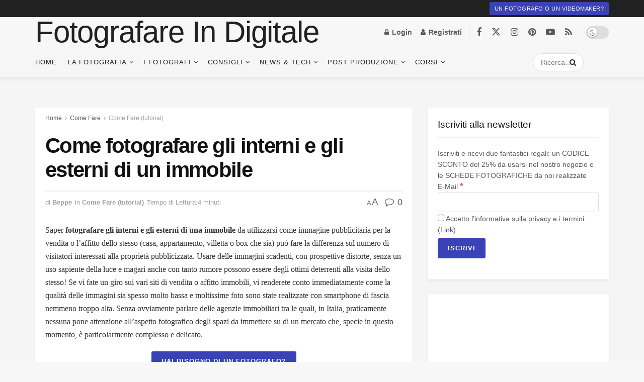

--- FILE ---
content_type: text/html; charset=UTF-8
request_url: https://www.fotografareindigitale.com/come-fotografare-gli-interni-e-gli-esterni-di-un-immobile/4705
body_size: 61974
content:
<!doctype html>
<!--[if lt IE 7]><html class="no-js lt-ie9 lt-ie8 lt-ie7" lang="it-IT"> <![endif]-->
<!--[if IE 7]><html class="no-js lt-ie9 lt-ie8" lang="it-IT"> <![endif]-->
<!--[if IE 8]><html class="no-js lt-ie9" lang="it-IT"> <![endif]-->
<!--[if IE 9]><html class="no-js lt-ie10" lang="it-IT"> <![endif]-->
<!--[if gt IE 8]><!--><html class="no-js" lang="it-IT"> <!--<![endif]--><head><script data-no-optimize="1">var litespeed_docref=sessionStorage.getItem("litespeed_docref");litespeed_docref&&(Object.defineProperty(document,"referrer",{get:function(){return litespeed_docref}}),sessionStorage.removeItem("litespeed_docref"));</script> <meta http-equiv="Content-Type" content="text/html; charset=UTF-8" /><meta name='viewport' content='width=device-width, initial-scale=1, user-scalable=yes' /><link rel="profile" href="http://gmpg.org/xfn/11" /><link rel="pingback" href="https://www.fotografareindigitale.com/xmlrpc.php" /><meta name='robots' content='index, follow, max-image-preview:large, max-snippet:-1, max-video-preview:-1' /> <script data-no-defer="1" data-ezscrex="false" data-cfasync="false" data-pagespeed-no-defer data-cookieconsent="ignore">var ctPublicFunctions = {"_ajax_nonce":"65ff320c6e","_rest_nonce":"ef6d378a0c","_ajax_url":"\/wp-admin\/admin-ajax.php","_rest_url":"https:\/\/www.fotografareindigitale.com\/wp-json\/","data__cookies_type":"native","data__ajax_type":"rest","data__bot_detector_enabled":0,"data__frontend_data_log_enabled":1,"cookiePrefix":"","wprocket_detected":false,"host_url":"www.fotografareindigitale.com","text__ee_click_to_select":"Click to select the whole data","text__ee_original_email":"The complete one is","text__ee_got_it":"Got it","text__ee_blocked":"Blocked","text__ee_cannot_connect":"Cannot connect","text__ee_cannot_decode":"Can not decode email. Unknown reason","text__ee_email_decoder":"CleanTalk email decoder","text__ee_wait_for_decoding":"The magic is on the way!","text__ee_decoding_process":"Please wait a few seconds while we decode the contact data."}</script> <script data-no-defer="1" data-ezscrex="false" data-cfasync="false" data-pagespeed-no-defer data-cookieconsent="ignore">var ctPublic = {"_ajax_nonce":"65ff320c6e","settings__forms__check_internal":"0","settings__forms__check_external":"0","settings__forms__force_protection":0,"settings__forms__search_test":"1","settings__forms__wc_add_to_cart":"0","settings__data__bot_detector_enabled":0,"settings__sfw__anti_crawler":0,"blog_home":"https:\/\/www.fotografareindigitale.com\/","pixel__setting":"3","pixel__enabled":true,"pixel__url":"https:\/\/moderate10-v4.cleantalk.org\/pixel\/3fcbe49f7e0bf5a0393f2a1bcccc8254.gif","data__email_check_before_post":"1","data__email_check_exist_post":0,"data__cookies_type":"native","data__key_is_ok":true,"data__visible_fields_required":true,"wl_brandname":"Anti-Spam by CleanTalk","wl_brandname_short":"CleanTalk","ct_checkjs_key":"80d7b37acfaabe0e99ae1ebef0d74da8174ff7cdf5dc0f2413f4a1d091dfe946","emailEncoderPassKey":"c2a926933aebf39320ca86419252c479","bot_detector_forms_excluded":"W10=","advancedCacheExists":false,"varnishCacheExists":false,"wc_ajax_add_to_cart":true}</script> <script type="litespeed/javascript">var jnews_ajax_url='/?ajax-request=jnews'</script> <script type="litespeed/javascript">window.jnews=window.jnews||{},window.jnews.library=window.jnews.library||{},window.jnews.library=function(){"use strict";var e=this;e.win=window,e.doc=document,e.noop=function(){},e.globalBody=e.doc.getElementsByTagName("body")[0],e.globalBody=e.globalBody?e.globalBody:e.doc,e.win.jnewsDataStorage=e.win.jnewsDataStorage||{_storage:new WeakMap,put:function(e,t,n){this._storage.has(e)||this._storage.set(e,new Map),this._storage.get(e).set(t,n)},get:function(e,t){return this._storage.get(e).get(t)},has:function(e,t){return this._storage.has(e)&&this._storage.get(e).has(t)},remove:function(e,t){var n=this._storage.get(e).delete(t);return 0===!this._storage.get(e).size&&this._storage.delete(e),n}},e.windowWidth=function(){return e.win.innerWidth||e.docEl.clientWidth||e.globalBody.clientWidth},e.windowHeight=function(){return e.win.innerHeight||e.docEl.clientHeight||e.globalBody.clientHeight},e.requestAnimationFrame=e.win.requestAnimationFrame||e.win.webkitRequestAnimationFrame||e.win.mozRequestAnimationFrame||e.win.msRequestAnimationFrame||window.oRequestAnimationFrame||function(e){return setTimeout(e,1e3/60)},e.cancelAnimationFrame=e.win.cancelAnimationFrame||e.win.webkitCancelAnimationFrame||e.win.webkitCancelRequestAnimationFrame||e.win.mozCancelAnimationFrame||e.win.msCancelRequestAnimationFrame||e.win.oCancelRequestAnimationFrame||function(e){clearTimeout(e)},e.classListSupport="classList"in document.createElement("_"),e.hasClass=e.classListSupport?function(e,t){return e.classList.contains(t)}:function(e,t){return e.className.indexOf(t)>=0},e.addClass=e.classListSupport?function(t,n){e.hasClass(t,n)||t.classList.add(n)}:function(t,n){e.hasClass(t,n)||(t.className+=" "+n)},e.removeClass=e.classListSupport?function(t,n){e.hasClass(t,n)&&t.classList.remove(n)}:function(t,n){e.hasClass(t,n)&&(t.className=t.className.replace(n,""))},e.objKeys=function(e){var t=[];for(var n in e)Object.prototype.hasOwnProperty.call(e,n)&&t.push(n);return t},e.isObjectSame=function(e,t){var n=!0;return JSON.stringify(e)!==JSON.stringify(t)&&(n=!1),n},e.extend=function(){for(var e,t,n,o=arguments[0]||{},i=1,a=arguments.length;i<a;i++)if(null!==(e=arguments[i]))for(t in e)o!==(n=e[t])&&void 0!==n&&(o[t]=n);return o},e.dataStorage=e.win.jnewsDataStorage,e.isVisible=function(e){return 0!==e.offsetWidth&&0!==e.offsetHeight||e.getBoundingClientRect().length},e.getHeight=function(e){return e.offsetHeight||e.clientHeight||e.getBoundingClientRect().height},e.getWidth=function(e){return e.offsetWidth||e.clientWidth||e.getBoundingClientRect().width},e.supportsPassive=!1;try{var t=Object.defineProperty({},"passive",{get:function(){e.supportsPassive=!0}});"createEvent"in e.doc?e.win.addEventListener("test",null,t):"fireEvent"in e.doc&&e.win.attachEvent("test",null)}catch(e){}e.passiveOption=!!e.supportsPassive&&{passive:!0},e.setStorage=function(e,t){e="jnews-"+e;var n={expired:Math.floor(((new Date).getTime()+432e5)/1e3)};t=Object.assign(n,t);localStorage.setItem(e,JSON.stringify(t))},e.getStorage=function(e){e="jnews-"+e;var t=localStorage.getItem(e);return null!==t&&0<t.length?JSON.parse(localStorage.getItem(e)):{}},e.expiredStorage=function(){var t,n="jnews-";for(var o in localStorage)o.indexOf(n)>-1&&"undefined"!==(t=e.getStorage(o.replace(n,""))).expired&&t.expired<Math.floor((new Date).getTime()/1e3)&&localStorage.removeItem(o)},e.addEvents=function(t,n,o){for(var i in n){var a=["touchstart","touchmove"].indexOf(i)>=0&&!o&&e.passiveOption;"createEvent"in e.doc?t.addEventListener(i,n[i],a):"fireEvent"in e.doc&&t.attachEvent("on"+i,n[i])}},e.removeEvents=function(t,n){for(var o in n)"createEvent"in e.doc?t.removeEventListener(o,n[o]):"fireEvent"in e.doc&&t.detachEvent("on"+o,n[o])},e.triggerEvents=function(t,n,o){var i;o=o||{detail:null};return"createEvent"in e.doc?(!(i=e.doc.createEvent("CustomEvent")||new CustomEvent(n)).initCustomEvent||i.initCustomEvent(n,!0,!1,o),void t.dispatchEvent(i)):"fireEvent"in e.doc?((i=e.doc.createEventObject()).eventType=n,void t.fireEvent("on"+i.eventType,i)):void 0},e.getParents=function(t,n){void 0===n&&(n=e.doc);for(var o=[],i=t.parentNode,a=!1;!a;)if(i){var r=i;r.querySelectorAll(n).length?a=!0:(o.push(r),i=r.parentNode)}else o=[],a=!0;return o},e.forEach=function(e,t,n){for(var o=0,i=e.length;o<i;o++)t.call(n,e[o],o)},e.getText=function(e){return e.innerText||e.textContent},e.setText=function(e,t){var n="object"==typeof t?t.innerText||t.textContent:t;e.innerText&&(e.innerText=n),e.textContent&&(e.textContent=n)},e.httpBuildQuery=function(t){return e.objKeys(t).reduce(function t(n){var o=arguments.length>1&&void 0!==arguments[1]?arguments[1]:null;return function(i,a){var r=n[a];a=encodeURIComponent(a);var s=o?"".concat(o,"[").concat(a,"]"):a;return null==r||"function"==typeof r?(i.push("".concat(s,"=")),i):["number","boolean","string"].includes(typeof r)?(i.push("".concat(s,"=").concat(encodeURIComponent(r))),i):(i.push(e.objKeys(r).reduce(t(r,s),[]).join("&")),i)}}(t),[]).join("&")},e.get=function(t,n,o,i){return o="function"==typeof o?o:e.noop,e.ajax("GET",t,n,o,i)},e.post=function(t,n,o,i){return o="function"==typeof o?o:e.noop,e.ajax("POST",t,n,o,i)},e.ajax=function(t,n,o,i,a){var r=new XMLHttpRequest,s=n,c=e.httpBuildQuery(o);if(t=-1!=["GET","POST"].indexOf(t)?t:"GET",r.open(t,s+("GET"==t?"?"+c:""),!0),"POST"==t&&r.setRequestHeader("Content-type","application/x-www-form-urlencoded"),r.setRequestHeader("X-Requested-With","XMLHttpRequest"),r.onreadystatechange=function(){4===r.readyState&&200<=r.status&&300>r.status&&"function"==typeof i&&i.call(void 0,r.response)},void 0!==a&&!a){return{xhr:r,send:function(){r.send("POST"==t?c:null)}}}return r.send("POST"==t?c:null),{xhr:r}},e.scrollTo=function(t,n,o){function i(e,t,n){this.start=this.position(),this.change=e-this.start,this.currentTime=0,this.increment=20,this.duration=void 0===n?500:n,this.callback=t,this.finish=!1,this.animateScroll()}return Math.easeInOutQuad=function(e,t,n,o){return(e/=o/2)<1?n/2*e*e+t:-n/2*(--e*(e-2)-1)+t},i.prototype.stop=function(){this.finish=!0},i.prototype.move=function(t){e.doc.documentElement.scrollTop=t,e.globalBody.parentNode.scrollTop=t,e.globalBody.scrollTop=t},i.prototype.position=function(){return e.doc.documentElement.scrollTop||e.globalBody.parentNode.scrollTop||e.globalBody.scrollTop},i.prototype.animateScroll=function(){this.currentTime+=this.increment;var t=Math.easeInOutQuad(this.currentTime,this.start,this.change,this.duration);this.move(t),this.currentTime<this.duration&&!this.finish?e.requestAnimationFrame.call(e.win,this.animateScroll.bind(this)):this.callback&&"function"==typeof this.callback&&this.callback()},new i(t,n,o)},e.unwrap=function(t){var n,o=t;e.forEach(t,(function(e,t){n?n+=e:n=e})),o.replaceWith(n)},e.performance={start:function(e){performance.mark(e+"Start")},stop:function(e){performance.mark(e+"End"),performance.measure(e,e+"Start",e+"End")}},e.fps=function(){var t=0,n=0,o=0;!function(){var i=t=0,a=0,r=0,s=document.getElementById("fpsTable"),c=function(t){void 0===document.getElementsByTagName("body")[0]?e.requestAnimationFrame.call(e.win,(function(){c(t)})):document.getElementsByTagName("body")[0].appendChild(t)};null===s&&((s=document.createElement("div")).style.position="fixed",s.style.top="120px",s.style.left="10px",s.style.width="100px",s.style.height="20px",s.style.border="1px solid black",s.style.fontSize="11px",s.style.zIndex="100000",s.style.backgroundColor="white",s.id="fpsTable",c(s));var l=function(){o++,n=Date.now(),(a=(o/(r=(n-t)/1e3)).toPrecision(2))!=i&&(i=a,s.innerHTML=i+"fps"),1<r&&(t=n,o=0),e.requestAnimationFrame.call(e.win,l)};l()}()},e.instr=function(e,t){for(var n=0;n<t.length;n++)if(-1!==e.toLowerCase().indexOf(t[n].toLowerCase()))return!0},e.winLoad=function(t,n){function o(o){if("complete"===e.doc.readyState||"interactive"===e.doc.readyState)return!o||n?setTimeout(t,n||1):t(o),1}o()||e.addEvents(e.win,{load:o})},e.docReady=function(t,n){function o(o){if("complete"===e.doc.readyState||"interactive"===e.doc.readyState)return!o||n?setTimeout(t,n||1):t(o),1}o()||e.addEvents(e.doc,{DOMContentLiteSpeedLoaded:o})},e.fireOnce=function(){e.docReady((function(){e.assets=e.assets||[],e.assets.length&&(e.boot(),e.load_assets())}),50)},e.boot=function(){e.length&&e.doc.querySelectorAll("style[media]").forEach((function(e){"not all"==e.getAttribute("media")&&e.removeAttribute("media")}))},e.create_js=function(t,n){var o=e.doc.createElement("script");switch(o.setAttribute("src",t),n){case"defer":o.setAttribute("defer",!0);break;case"async":o.setAttribute("async",!0);break;case"deferasync":o.setAttribute("defer",!0),o.setAttribute("async",!0)}e.globalBody.appendChild(o)},e.load_assets=function(){"object"==typeof e.assets&&e.forEach(e.assets.slice(0),(function(t,n){var o="";t.defer&&(o+="defer"),t.async&&(o+="async"),e.create_js(t.url,o);var i=e.assets.indexOf(t);i>-1&&e.assets.splice(i,1)})),e.assets=jnewsoption.au_scripts=window.jnewsads=[]},e.setCookie=function(e,t,n){var o="";if(n){var i=new Date;i.setTime(i.getTime()+24*n*60*60*1e3),o="; expires="+i.toUTCString()}document.cookie=e+"="+(t||"")+o+"; path=/"},e.getCookie=function(e){for(var t=e+"=",n=document.cookie.split(";"),o=0;o<n.length;o++){for(var i=n[o];" "==i.charAt(0);)i=i.substring(1,i.length);if(0==i.indexOf(t))return i.substring(t.length,i.length)}return null},e.eraseCookie=function(e){document.cookie=e+"=; Path=/; Expires=Thu, 01 Jan 1970 00:00:01 GMT;"},e.docReady((function(){e.globalBody=e.globalBody==e.doc?e.doc.getElementsByTagName("body")[0]:e.globalBody,e.globalBody=e.globalBody?e.globalBody:e.doc})),e.winLoad((function(){e.winLoad((function(){var t=!1;if(void 0!==window.jnewsadmin)if(void 0!==window.file_version_checker){var n=e.objKeys(window.file_version_checker);n.length?n.forEach((function(e){t||"10.0.4"===window.file_version_checker[e]||(t=!0)})):t=!0}else t=!0;t&&(window.jnewsHelper.getMessage(),window.jnewsHelper.getNotice())}),2500)}))},window.jnews.library=new window.jnews.library</script> <title>Come fotografare gli interni e gli esterni di un immobile - Fotografare in Digitale</title><meta name="description" content="Una breve guida per imparare a fotografare gli interni e gli esterni di un immobile per incentivare la vendita o il fitto dello stesso." /><link rel="canonical" href="https://www.fotografareindigitale.com/come-fotografare-gli-interni-e-gli-esterni-di-un-immobile/4705" /><meta property="og:locale" content="it_IT" /><meta property="og:type" content="article" /><meta property="og:title" content="Come fotografare gli interni e gli esterni di un immobile - Fotografare in Digitale" /><meta property="og:description" content="Una breve guida per imparare a fotografare gli interni e gli esterni di un immobile per incentivare la vendita o il fitto dello stesso." /><meta property="og:url" content="https://www.fotografareindigitale.com/come-fotografare-gli-interni-e-gli-esterni-di-un-immobile/4705" /><meta property="og:site_name" content="Fotografare in Digitale" /><meta property="article:publisher" content="https://www.facebook.com/FotografareInDigitale" /><meta property="article:author" content="https://www.facebook.com/FotografareInDigitale" /><meta property="article:published_time" content="2013-09-06T07:20:23+00:00" /><meta property="article:modified_time" content="2019-12-13T11:12:16+00:00" /><meta property="og:image" content="https://www.fotografareindigitale.com/wp-content/uploads/2013/08/real-estate-4.jpg" /><meta property="og:image:width" content="400" /><meta property="og:image:height" content="300" /><meta property="og:image:type" content="image/jpeg" /><meta name="author" content="Beppe" /><meta name="twitter:card" content="summary_large_image" /><meta name="twitter:creator" content="@fid2" /><meta name="twitter:site" content="@fid2" /><meta name="twitter:label1" content="Scritto da" /><meta name="twitter:data1" content="Beppe" /><meta name="twitter:label2" content="Tempo di lettura stimato" /><meta name="twitter:data2" content="6 minuti" /> <script type="application/ld+json" class="yoast-schema-graph">{"@context":"https://schema.org","@graph":[{"@type":"Article","@id":"https://www.fotografareindigitale.com/come-fotografare-gli-interni-e-gli-esterni-di-un-immobile/4705#article","isPartOf":{"@id":"https://www.fotografareindigitale.com/come-fotografare-gli-interni-e-gli-esterni-di-un-immobile/4705"},"author":{"name":"Beppe","@id":"https://www.fotografareindigitale.com/#/schema/person/521784d60dbda56d83f00b74c7b49886"},"headline":"Come fotografare gli interni e gli esterni di un immobile","datePublished":"2013-09-06T07:20:23+00:00","dateModified":"2019-12-13T11:12:16+00:00","mainEntityOfPage":{"@id":"https://www.fotografareindigitale.com/come-fotografare-gli-interni-e-gli-esterni-di-un-immobile/4705"},"wordCount":1167,"commentCount":0,"publisher":{"@id":"https://www.fotografareindigitale.com/#organization"},"image":{"@id":"https://www.fotografareindigitale.com/come-fotografare-gli-interni-e-gli-esterni-di-un-immobile/4705#primaryimage"},"thumbnailUrl":"https://www.fotografareindigitale.com/wp-content/uploads/2013/08/real-estate-4.jpg","keywords":["flash","immobili","real estate","tilt shift"],"articleSection":["Come Fare (tutorial)"],"inLanguage":"it-IT","potentialAction":[{"@type":"CommentAction","name":"Comment","target":["https://www.fotografareindigitale.com/come-fotografare-gli-interni-e-gli-esterni-di-un-immobile/4705#respond"]}]},{"@type":"WebPage","@id":"https://www.fotografareindigitale.com/come-fotografare-gli-interni-e-gli-esterni-di-un-immobile/4705","url":"https://www.fotografareindigitale.com/come-fotografare-gli-interni-e-gli-esterni-di-un-immobile/4705","name":"Come fotografare gli interni e gli esterni di un immobile - Fotografare in Digitale","isPartOf":{"@id":"https://www.fotografareindigitale.com/#website"},"primaryImageOfPage":{"@id":"https://www.fotografareindigitale.com/come-fotografare-gli-interni-e-gli-esterni-di-un-immobile/4705#primaryimage"},"image":{"@id":"https://www.fotografareindigitale.com/come-fotografare-gli-interni-e-gli-esterni-di-un-immobile/4705#primaryimage"},"thumbnailUrl":"https://www.fotografareindigitale.com/wp-content/uploads/2013/08/real-estate-4.jpg","datePublished":"2013-09-06T07:20:23+00:00","dateModified":"2019-12-13T11:12:16+00:00","description":"Una breve guida per imparare a fotografare gli interni e gli esterni di un immobile per incentivare la vendita o il fitto dello stesso.","breadcrumb":{"@id":"https://www.fotografareindigitale.com/come-fotografare-gli-interni-e-gli-esterni-di-un-immobile/4705#breadcrumb"},"inLanguage":"it-IT","potentialAction":[{"@type":"ReadAction","target":["https://www.fotografareindigitale.com/come-fotografare-gli-interni-e-gli-esterni-di-un-immobile/4705"]}]},{"@type":"ImageObject","inLanguage":"it-IT","@id":"https://www.fotografareindigitale.com/come-fotografare-gli-interni-e-gli-esterni-di-un-immobile/4705#primaryimage","url":"https://www.fotografareindigitale.com/wp-content/uploads/2013/08/real-estate-4.jpg","contentUrl":"https://www.fotografareindigitale.com/wp-content/uploads/2013/08/real-estate-4.jpg","width":400,"height":300,"caption":"Le stanze piccole si possono \"allargare\" usando un grandangolare"},{"@type":"BreadcrumbList","@id":"https://www.fotografareindigitale.com/come-fotografare-gli-interni-e-gli-esterni-di-un-immobile/4705#breadcrumb","itemListElement":[{"@type":"ListItem","position":1,"name":"Home","item":"https://www.fotografareindigitale.com/"},{"@type":"ListItem","position":2,"name":"Come fotografare gli interni e gli esterni di un immobile"}]},{"@type":"WebSite","@id":"https://www.fotografareindigitale.com/#website","url":"https://www.fotografareindigitale.com/","name":"Fotografare in Digitale","description":"Il corso di fotografia alla portata di tutti","publisher":{"@id":"https://www.fotografareindigitale.com/#organization"},"potentialAction":[{"@type":"SearchAction","target":{"@type":"EntryPoint","urlTemplate":"https://www.fotografareindigitale.com/?s={search_term_string}"},"query-input":{"@type":"PropertyValueSpecification","valueRequired":true,"valueName":"search_term_string"}}],"inLanguage":"it-IT"},{"@type":"Organization","@id":"https://www.fotografareindigitale.com/#organization","name":"Fotografare in Digitale","url":"https://www.fotografareindigitale.com/","logo":{"@type":"ImageObject","inLanguage":"it-IT","@id":"https://www.fotografareindigitale.com/#/schema/logo/image/","url":"https://www.fotografareindigitale.com/wp-content/uploads/2020/09/logo-new-3.png","contentUrl":"https://www.fotografareindigitale.com/wp-content/uploads/2020/09/logo-new-3.png","width":1048,"height":387,"caption":"Fotografare in Digitale"},"image":{"@id":"https://www.fotografareindigitale.com/#/schema/logo/image/"},"sameAs":["https://www.facebook.com/FotografareInDigitale","https://x.com/fid2","https://www.instagram.com/fotografare_in_digitale/?hl=it","https://www.pinterest.com/fuccicchio/","https://www.youtube.com/user/FotografareDigitale"]},{"@type":"Person","@id":"https://www.fotografareindigitale.com/#/schema/person/521784d60dbda56d83f00b74c7b49886","name":"Beppe","image":{"@type":"ImageObject","inLanguage":"it-IT","@id":"https://www.fotografareindigitale.com/#/schema/person/image/","url":"https://www.fotografareindigitale.com/wp-content/litespeed/avatar/e5142faebe945403e687265c2eaa90ee.jpg?ver=1769578212","contentUrl":"https://www.fotografareindigitale.com/wp-content/litespeed/avatar/e5142faebe945403e687265c2eaa90ee.jpg?ver=1769578212","caption":"Beppe"},"description":"Fotografare in Digitale è una eZine specializzata in Fotografia, nata nel 2012. Negli anni la nostra rivista si è trasformata da semplice blog in un portale per i fotografi del tutto completo, in grado di aiutare sia chi si affaccia per la prima volta alla fotografia, sia chi già padroneggia la macchina fotografica. Su Fotografare in Digitale offriamo recensioni, notizie, informazioni, guide ma soprattutto in corso di fotografia tra i più completi in circolazione e che potete visionare qui: https://corsi.fotografareindigitale.com","sameAs":["https://www.fotografareindigitale.com","https://www.facebook.com/FotografareInDigitale","https://www.instagram.com/fotografare_in_digitale/","https://www.pinterest.com/fuccicchio/","https://x.com/fid2","https://www.youtube.com/channel/UCBNdkdG4QgXmZjFDQuDBYcQ","https://www.tumblr.com/blog/fotografareind"],"url":"https://www.fotografareindigitale.com/author/fucc"}]}</script> <link rel='dns-prefetch' href='//www.googletagmanager.com' /><link rel='dns-prefetch' href='//pagead2.googlesyndication.com' /><link rel="alternate" type="application/rss+xml" title="Fotografare in Digitale &raquo; Feed" href="https://www.fotografareindigitale.com/feed" /><link rel="alternate" type="application/rss+xml" title="Fotografare in Digitale &raquo; Feed dei commenti" href="https://www.fotografareindigitale.com/comments/feed" /><link rel="alternate" type="application/rss+xml" title="Fotografare in Digitale &raquo; Come fotografare gli interni e gli esterni di un immobile Feed dei commenti" href="https://www.fotografareindigitale.com/come-fotografare-gli-interni-e-gli-esterni-di-un-immobile/4705/feed" /><link rel="alternate" title="oEmbed (JSON)" type="application/json+oembed" href="https://www.fotografareindigitale.com/wp-json/oembed/1.0/embed?url=https%3A%2F%2Fwww.fotografareindigitale.com%2Fcome-fotografare-gli-interni-e-gli-esterni-di-un-immobile%2F4705" /><link rel="alternate" title="oEmbed (XML)" type="text/xml+oembed" href="https://www.fotografareindigitale.com/wp-json/oembed/1.0/embed?url=https%3A%2F%2Fwww.fotografareindigitale.com%2Fcome-fotografare-gli-interni-e-gli-esterni-di-un-immobile%2F4705&#038;format=xml" /><style id='wp-img-auto-sizes-contain-inline-css' type='text/css'>img:is([sizes=auto i],[sizes^="auto," i]){contain-intrinsic-size:3000px 1500px}
/*# sourceURL=wp-img-auto-sizes-contain-inline-css */</style><style id="litespeed-ccss">.elementor-kit-25723{--e-global-color-primary:#6ec1e4;--e-global-color-secondary:#54595f;--e-global-color-text:#7a7a7a;--e-global-color-accent:#61ce70;--e-global-color-e04bbe7:#a800ff;--e-global-typography-primary-font-family:"Roboto";--e-global-typography-primary-font-weight:600;--e-global-typography-secondary-font-family:"Roboto Slab";--e-global-typography-secondary-font-weight:400;--e-global-typography-text-font-family:"Roboto";--e-global-typography-text-font-weight:400;--e-global-typography-accent-font-family:"Roboto";--e-global-typography-accent-font-weight:500}.elementor-section.elementor-section-boxed>.elementor-container{max-width:1140px}.elementor-widget:not(:last-child){margin-block-end:20px}.elementor-element{--widgets-spacing:20px 20px}@media (max-width:1024px){.elementor-section.elementor-section-boxed>.elementor-container{max-width:1024px}}@media (max-width:767px){.elementor-section.elementor-section-boxed>.elementor-container{max-width:767px}}.elementor-30052 .elementor-element.elementor-element-bc8cf7>.elementor-container{min-height:100vh}.elementor-30052 .elementor-element.elementor-element-bc8cf7{overflow:hidden}.elementor-30052 .elementor-element.elementor-element-4d94367b .elementor-element-populated{padding:50% 0 0}.elementor-30052 .elementor-element.elementor-element-6a4c4b5d:not(.elementor-motion-effects-element-type-background)>.elementor-widget-wrap{background-color:#f6f6f6}.elementor-30052 .elementor-element.elementor-element-6a4c4b5d>.elementor-widget-wrap>.elementor-widget:not(.elementor-widget__width-auto):not(.elementor-widget__width-initial):not(:last-child):not(.elementor-absolute){margin-bottom:0}.elementor-widget-call-to-action .elementor-cta__title{font-family:var(--e-global-typography-primary-font-family),Sans-serif;font-weight:var(--e-global-typography-primary-font-weight)}.elementor-widget-call-to-action .elementor-cta__description{font-family:var(--e-global-typography-text-font-family),Sans-serif;font-weight:var(--e-global-typography-text-font-weight)}.elementor-30052 .elementor-element.elementor-element-719f5725 .elementor-cta__content{min-height:64vh;text-align:center}.elementor-30052 .elementor-element.elementor-element-719f5725 .elementor-cta__title{font-family:"Anton",Sans-serif;font-size:38px;font-weight:400;text-transform:uppercase;font-style:normal;text-decoration:none;line-height:1.4em;letter-spacing:0px;-webkit-text-stroke-width:1px;stroke-width:1px;-webkit-text-stroke-color:#000;stroke:#000;color:#32fa00}.elementor-30052 .elementor-element.elementor-element-719f5725 .elementor-cta__title:not(:last-child){margin-bottom:10px}.elementor-30052 .elementor-element.elementor-element-719f5725 .elementor-cta__description{font-family:"Roboto",Sans-serif;font-size:19px;font-weight:700;text-transform:uppercase;font-style:normal;text-decoration:none;line-height:20px;letter-spacing:2px;color:#fff}@media (max-width:1024px){.elementor-30052 .elementor-element.elementor-element-719f5725 .elementor-cta__content{min-height:66vh}}@media (max-width:767px){.elementor-30052 .elementor-element.elementor-element-bc8cf7>.elementor-container{min-height:100vh}.elementor-30052 .elementor-element.elementor-element-4d94367b.elementor-column.elementor-element[data-element_type="column"]>.elementor-widget-wrap.elementor-element-populated{align-content:flex-start;align-items:flex-start}.elementor-30052 .elementor-element.elementor-element-4d94367b .elementor-element-populated{padding:0 0 0 2%}.elementor-30052 .elementor-element.elementor-element-6a4c4b5d>.elementor-element-populated{margin:-40px 0 0;--e-column-margin-right:0px;--e-column-margin-left:0px}.elementor-30052 .elementor-element.elementor-element-719f5725 .elementor-cta__content{min-height:50vh}}@media (min-width:768px){.elementor-30052 .elementor-element.elementor-element-4d94367b{width:7.5%}.elementor-30052 .elementor-element.elementor-element-6a4c4b5d{width:92.5%}}.elementor-30050 .elementor-element.elementor-element-6ec687d9>.elementor-container{max-width:400px}.elementor-30050 .elementor-element.elementor-element-68034d8f:not(.elementor-motion-effects-element-type-background)>.elementor-widget-wrap{background-color:#fff}.elementor-30050 .elementor-element.elementor-element-68034d8f>.elementor-element-populated{box-shadow:7px 9px 0px 0px rgba(0,0,0,.5)}.elementor-widget-heading .elementor-heading-title{color:var(--e-global-color-primary);font-family:var(--e-global-typography-primary-font-family),Sans-serif;font-weight:var(--e-global-typography-primary-font-weight)}.elementor-30050 .elementor-element.elementor-element-34c1e2a1{text-align:center}.elementor-30050 .elementor-element.elementor-element-34c1e2a1 .elementor-heading-title{color:#54595f;text-transform:uppercase}.elementor-30050 .elementor-element.elementor-element-46b6b19c>.elementor-widget-container{margin:-24px 0 0}.elementor-30050 .elementor-element.elementor-element-46b6b19c{text-align:center}.elementor-30050 .elementor-element.elementor-element-46b6b19c .elementor-heading-title{color:#54595f;font-family:"Abril Fatface",Sans-serif;font-size:70px;font-weight:500;text-transform:uppercase}.elementor-30050 .elementor-element.elementor-element-571906c7>.elementor-container{max-width:539px}.elementor-30050 .elementor-element.elementor-element-571906c7{margin-top:30px;margin-bottom:0}.elementor-30050 .elementor-element.elementor-element-3c87e9af:not(.elementor-motion-effects-element-type-background)>.elementor-widget-wrap{background-color:#ef483e}.elementor-30050 .elementor-element.elementor-element-3c87e9af>.elementor-element-populated{box-shadow:7px 12px 0px 0px rgba(0,0,0,.5)}.elementor-30050 .elementor-element.elementor-element-29b793c8{text-align:center}.elementor-30050 .elementor-element.elementor-element-29b793c8 .elementor-heading-title{color:#fff;font-size:27px;font-weight:300;text-transform:capitalize}.elementor-widget-button .elementor-button{background-color:var(--e-global-color-accent);font-family:var(--e-global-typography-accent-font-family),Sans-serif;font-weight:var(--e-global-typography-accent-font-weight)}.elementor-30050 .elementor-element.elementor-element-56d0d805 .elementor-button{background-color:#54595f;text-transform:uppercase;fill:#fff;color:#fff;padding:15px 50px}.elementor-30050 .elementor-element.elementor-element-56d0d805>.elementor-widget-container{margin:100px 0 0}@media (max-width:767px){.elementor-30050 .elementor-element.elementor-element-33e26713{padding:0 25px}.elementor-30050 .elementor-element.elementor-element-46b6b19c .elementor-heading-title{font-size:56px}.elementor-30050 .elementor-element.elementor-element-29b793c8 .elementor-heading-title{font-size:23px}}:root{--wp--preset--aspect-ratio--square:1;--wp--preset--aspect-ratio--4-3:4/3;--wp--preset--aspect-ratio--3-4:3/4;--wp--preset--aspect-ratio--3-2:3/2;--wp--preset--aspect-ratio--2-3:2/3;--wp--preset--aspect-ratio--16-9:16/9;--wp--preset--aspect-ratio--9-16:9/16;--wp--preset--color--black:#000;--wp--preset--color--cyan-bluish-gray:#abb8c3;--wp--preset--color--white:#fff;--wp--preset--color--pale-pink:#f78da7;--wp--preset--color--vivid-red:#cf2e2e;--wp--preset--color--luminous-vivid-orange:#ff6900;--wp--preset--color--luminous-vivid-amber:#fcb900;--wp--preset--color--light-green-cyan:#7bdcb5;--wp--preset--color--vivid-green-cyan:#00d084;--wp--preset--color--pale-cyan-blue:#8ed1fc;--wp--preset--color--vivid-cyan-blue:#0693e3;--wp--preset--color--vivid-purple:#9b51e0;--wp--preset--gradient--vivid-cyan-blue-to-vivid-purple:linear-gradient(135deg,rgba(6,147,227,1) 0%,#9b51e0 100%);--wp--preset--gradient--light-green-cyan-to-vivid-green-cyan:linear-gradient(135deg,#7adcb4 0%,#00d082 100%);--wp--preset--gradient--luminous-vivid-amber-to-luminous-vivid-orange:linear-gradient(135deg,rgba(252,185,0,1) 0%,rgba(255,105,0,1) 100%);--wp--preset--gradient--luminous-vivid-orange-to-vivid-red:linear-gradient(135deg,rgba(255,105,0,1) 0%,#cf2e2e 100%);--wp--preset--gradient--very-light-gray-to-cyan-bluish-gray:linear-gradient(135deg,#eee 0%,#a9b8c3 100%);--wp--preset--gradient--cool-to-warm-spectrum:linear-gradient(135deg,#4aeadc 0%,#9778d1 20%,#cf2aba 40%,#ee2c82 60%,#fb6962 80%,#fef84c 100%);--wp--preset--gradient--blush-light-purple:linear-gradient(135deg,#ffceec 0%,#9896f0 100%);--wp--preset--gradient--blush-bordeaux:linear-gradient(135deg,#fecda5 0%,#fe2d2d 50%,#6b003e 100%);--wp--preset--gradient--luminous-dusk:linear-gradient(135deg,#ffcb70 0%,#c751c0 50%,#4158d0 100%);--wp--preset--gradient--pale-ocean:linear-gradient(135deg,#fff5cb 0%,#b6e3d4 50%,#33a7b5 100%);--wp--preset--gradient--electric-grass:linear-gradient(135deg,#caf880 0%,#71ce7e 100%);--wp--preset--gradient--midnight:linear-gradient(135deg,#020381 0%,#2874fc 100%);--wp--preset--font-size--small:13px;--wp--preset--font-size--medium:20px;--wp--preset--font-size--large:36px;--wp--preset--font-size--x-large:42px;--wp--preset--font-family--inter:"Inter",sans-serif;--wp--preset--font-family--cardo:Cardo;--wp--preset--spacing--20:.44rem;--wp--preset--spacing--30:.67rem;--wp--preset--spacing--40:1rem;--wp--preset--spacing--50:1.5rem;--wp--preset--spacing--60:2.25rem;--wp--preset--spacing--70:3.38rem;--wp--preset--spacing--80:5.06rem;--wp--preset--shadow--natural:6px 6px 9px rgba(0,0,0,.2);--wp--preset--shadow--deep:12px 12px 50px rgba(0,0,0,.4);--wp--preset--shadow--sharp:6px 6px 0px rgba(0,0,0,.2);--wp--preset--shadow--outlined:6px 6px 0px -3px rgba(255,255,255,1),6px 6px rgba(0,0,0,1);--wp--preset--shadow--crisp:6px 6px 0px rgba(0,0,0,1)}input[class*=apbct].apbct_special_field,label.apbct_special_field{display:none!important}:root{--woocommerce:#7f54b3;--wc-green:#7ad03a;--wc-red:#a00;--wc-orange:#ffba00;--wc-blue:#2ea2cc;--wc-primary:#7f54b3;--wc-primary-text:#fff;--wc-secondary:#e9e6ed;--wc-secondary-text:#515151;--wc-highlight:#b3af54;--wc-highligh-text:#fff;--wc-content-bg:#fff;--wc-subtext:#767676}:root{--woocommerce:#7f54b3;--wc-green:#7ad03a;--wc-red:#a00;--wc-orange:#ffba00;--wc-blue:#2ea2cc;--wc-primary:#7f54b3;--wc-primary-text:#fff;--wc-secondary:#e9e6ed;--wc-secondary-text:#515151;--wc-highlight:#b3af54;--wc-highligh-text:#fff;--wc-content-bg:#fff;--wc-subtext:#767676}.elementor *,.elementor :after,.elementor :before{box-sizing:border-box}.elementor a{box-shadow:none;text-decoration:none}.elementor-element{--flex-direction:initial;--flex-wrap:initial;--justify-content:initial;--align-items:initial;--align-content:initial;--gap:initial;--flex-basis:initial;--flex-grow:initial;--flex-shrink:initial;--order:initial;--align-self:initial;flex-basis:var(--flex-basis);flex-grow:var(--flex-grow);flex-shrink:var(--flex-shrink);order:var(--order);align-self:var(--align-self)}.elementor-align-center{text-align:center}.elementor-align-center .elementor-button{width:auto}:root{--page-title-display:block}.elementor-section{position:relative}.elementor-section .elementor-container{display:flex;margin-right:auto;margin-left:auto;position:relative}@media (max-width:1024px){.elementor-section .elementor-container{flex-wrap:wrap}}.elementor-section.elementor-section-boxed>.elementor-container{max-width:1140px}.elementor-widget-wrap{position:relative;width:100%;flex-wrap:wrap;align-content:flex-start}.elementor:not(.elementor-bc-flex-widget) .elementor-widget-wrap{display:flex}.elementor-widget-wrap>.elementor-element{width:100%}.elementor-widget{position:relative}.elementor-widget:not(:last-child){margin-bottom:20px}.elementor-column{position:relative;min-height:1px;display:flex}.elementor-column-gap-default>.elementor-column>.elementor-element-populated{padding:10px}@media (min-width:768px){.elementor-column.elementor-col-50{width:50%}.elementor-column.elementor-col-100{width:100%}}@media (max-width:767px){.elementor-column{width:100%}}@media (prefers-reduced-motion:no-preference){html{scroll-behavior:smooth}}.elementor-heading-title{padding:0;margin:0;line-height:1}.elementor-button{display:inline-block;line-height:1;background-color:#69727d;font-size:15px;padding:12px 24px;border-radius:3px;color:#fff;fill:#fff;text-align:center}.elementor-button:visited{color:#fff}.elementor-button-content-wrapper{display:flex;justify-content:center;flex-direction:row;gap:5px}.elementor-button-text{display:inline-block}.elementor-button span{text-decoration:inherit}.elementor-cta,.elementor-widget-call-to-action .elementor-widget-container{overflow:hidden}.elementor-cta{display:flex;position:relative}.elementor-cta--skin-cover .elementor-cta{display:block}.elementor-cta--skin-cover .elementor-cta__bg-wrapper{bottom:0;left:0;position:absolute;right:0;top:0;width:100%}.elementor-cta--skin-cover .elementor-cta__content{min-height:280px}.elementor-cta--skin-cover .elementor-cta__content-item{border-color:#fff;color:#fff}.elementor-cta__bg,.elementor-cta__bg-overlay{bottom:0;left:0;position:absolute;right:0;top:0}.elementor-cta__bg-wrapper{overflow:hidden;z-index:1}.elementor-cta__bg{background-position:50%;background-size:cover;z-index:1}.elementor-cta__bg-overlay{z-index:2}.elementor-cta__title{font-size:23px}.elementor-cta__content{align-content:center;align-items:center;display:flex;flex-wrap:wrap;overflow:hidden;padding:35px;width:100%;z-index:1}.elementor-cta__content,.elementor-cta__content-item{color:#fff;position:relative}.elementor-cta__content-item{margin:0;width:100%}.elementor-cta__content-item:not(:last-child){margin-bottom:15px}.elementor-cta--valign-middle .elementor-cta__content{align-content:center;align-items:center}.elementor-bg-transform .elementor-bg{will-change:transform}.elementor-widget-heading .elementor-heading-title[class*=elementor-size-]>a{color:inherit;font-size:inherit;line-height:inherit}:root{--swiper-theme-color:#007aff}:root{--swiper-navigation-size:44px}.elementor-element{--swiper-theme-color:#000;--swiper-navigation-size:44px;--swiper-pagination-bullet-size:6px;--swiper-pagination-bullet-horizontal-gap:6px}[data-elementor-type=popup]:not(.elementor-edit-area){display:none}.fa{display:inline-block;font:normal normal normal 14px/1 FontAwesome;font-size:inherit;text-rendering:auto;-webkit-font-smoothing:antialiased;-moz-osx-font-smoothing:grayscale}.fa-pulse{-webkit-animation:fa-spin 1s infinite steps(8);animation:fa-spin 1s infinite steps(8)}@-webkit-keyframes fa-spin{0%{-webkit-transform:rotate(0deg);transform:rotate(0deg)}100%{-webkit-transform:rotate(359deg);transform:rotate(359deg)}}@keyframes fa-spin{0%{-webkit-transform:rotate(0deg);transform:rotate(0deg)}100%{-webkit-transform:rotate(359deg);transform:rotate(359deg)}}.fa-search:before{content:"\f002"}.fa-user:before{content:"\f007"}.fa-close:before{content:"\f00d"}.fa-lock:before{content:"\f023"}.fa-twitter:before{content:"\f099"}.fa-facebook:before{content:"\f09a"}.fa-rss:before{content:"\f09e"}.fa-bars:before{content:"\f0c9"}.fa-pinterest:before{content:"\f0d2"}.fa-linkedin:before{content:"\f0e1"}.fa-comment-o:before{content:"\f0e5"}.fa-angle-right:before{content:"\f105"}.fa-angle-up:before{content:"\f106"}.fa-spinner:before{content:"\f110"}.fa-youtube-play:before{content:"\f16a"}.fa-instagram:before{content:"\f16d"}.fa-google:before{content:"\f1a0"}.fa-facebook-official:before{content:"\f230"}[class^=jegicon-]:before{font-family:jegicon!important;font-style:normal!important;font-weight:400!important;font-variant:normal!important;text-transform:none!important;speak:none;line-height:1;-webkit-font-smoothing:antialiased;-moz-osx-font-smoothing:grayscale}.jegicon-cross:before{content:""}.mfp-hide{display:none!important}button::-moz-focus-inner{padding:0;border:0}a,body,div,form,h1,h2,h3,h5,html,i,iframe,img,ins,label,li,p,section,span,strong,ul{margin:0;padding:0;border:0;font-size:100%;font:inherit;vertical-align:baseline}section{display:block}body{line-height:1}ul{list-style:none}body{color:#53585c;background:#fff;font-family:"Helvetica Neue",Helvetica,Roboto,Arial,sans-serif;font-size:14px;line-height:1.6em;-webkit-font-smoothing:antialiased;-moz-osx-font-smoothing:grayscale;overflow-anchor:none}body,html{height:100%;margin:0}::-webkit-selection{background:#fde69a;color:#212121;text-shadow:none}a{color:#f70d28;text-decoration:none}img{vertical-align:middle}img{max-width:100%;-ms-interpolation-mode:bicubic;height:auto}button,input,label{font:inherit}[class*=jeg_] .fa{font-family:FontAwesome}span.required{color:#f70d28;font-weight:400;font-family:monospace;font-size:16px}.clearfix:after,.container:after,.jeg_block_heading:after,.jeg_popup_content:after,.row:after{content:"";display:table;clear:both}h1,h2,h3,h5{color:#212121;text-rendering:optimizeLegibility}h1{font-size:2.25em;margin:.67em 0 .5em;line-height:1.25;letter-spacing:-.02em}h2{font-size:1.953em;margin:.83em 0 .5em;line-height:1.35}h3{font-size:1.563em;margin:1em 0 .5em;line-height:1.4}h5{font-size:1.1em;margin:1.25em 0 .5em;line-height:1.6}strong{font-weight:700}i{font-style:italic}p{margin:0 0 1.75em;text-rendering:optimizeLegibility}.jeg_boxed .jeg_main .jeg_container{overflow:hidden}@media (max-width:767px){.container{width:98%;width:calc(100% - 10px)}}@media (max-width:479px){.container{width:100%}}@media (min-width:768px){.container{max-width:750px}}@media (min-width:992px){.container{max-width:970px}}@media (min-width:1200px){.container{max-width:1170px}}.container{padding-right:15px;padding-left:15px;margin-right:auto;margin-left:auto}.row{margin-right:-15px;margin-left:-15px}.col-md-4,.col-md-8{position:relative;min-height:1px;padding-right:15px;padding-left:15px}@media (min-width:992px){.col-md-4,.col-md-8{float:left}.col-md-8{width:66.66666667%}.col-md-4{width:33.33333333%}}*{-webkit-box-sizing:border-box;-moz-box-sizing:border-box;box-sizing:border-box}:after,:before{-webkit-box-sizing:border-box;-moz-box-sizing:border-box;box-sizing:border-box}.jeg_viewport{position:relative}.jeg_container{width:auto;margin:0 auto;padding:0}.jeg_boxed .jeg_main .jeg_container,.jeg_content{background:#fff}.jeg_content{padding:30px 0 40px}.jeg_sidebar{padding-left:30px}.theiaStickySidebar{-webkit-backface-visibility:hidden}.post-ajax-overlay{position:absolute;top:0;left:0;right:0;bottom:0;background:#f5f5f5;display:none;z-index:5}.post-ajax-overlay .jnews_preloader_circle_outer{position:fixed;width:100%;top:50%;left:0;margin-left:170px}.post-ajax-overlay .jeg_preloader.dot{position:fixed;top:50%;margin-top:40px;margin-left:170px;left:50%}.post-ajax-overlay .jeg_preloader.square{position:fixed;top:50%;margin-top:0;left:50%;margin-left:170px}input:not([type=submit]){display:inline-block;background:#fff;border:1px solid #e0e0e0;border-radius:0;padding:7px 14px;height:40px;outline:0;font-size:14px;font-weight:300;margin:0;width:100%;max-width:100%;box-shadow:none}input[type=checkbox]{width:auto;height:auto;line-height:inherit;display:inline}.btn,.button,input[type=submit]{border:none;border-radius:0;background:#f70d28;color:#fff;padding:0 20px;line-height:40px;height:40px;display:inline-block;text-transform:uppercase;font-size:13px;font-weight:700;letter-spacing:1px;outline:0;-webkit-appearance:none}.jeg_header{position:relative}.jeg_header .container{height:100%}.jeg_nav_row{position:relative;-js-display:flex;display:-webkit-flex;display:-ms-flexbox;display:flex;-webkit-flex-flow:row nowrap;-ms-flex-flow:row nowrap;flex-flow:row nowrap;-webkit-align-items:center;-ms-flex-align:center;align-items:center;-webkit-justify-content:space-between;-ms-flex-pack:justify;justify-content:space-between;height:100%}.jeg_nav_grow{-webkit-box-flex:1;-ms-flex:1;flex:1}.jeg_nav_normal{-webkit-box-flex:0 0 auto;-ms-flex:0 0 auto;flex:0 0 auto}.item_wrap{width:100%;display:inline-block;display:-webkit-flex;display:-ms-flexbox;display:flex;-webkit-flex-flow:row wrap;-ms-flex-flow:row wrap;flex-flow:row wrap;-webkit-align-items:center;-ms-flex-align:center;align-items:center}.jeg_nav_left{margin-right:auto}.jeg_nav_right{margin-left:auto}.jeg_nav_center{margin:0 auto}.jeg_nav_alignleft{justify-content:flex-start}.jeg_nav_alignright{justify-content:flex-end}.jeg_nav_aligncenter{justify-content:center}.jeg_topbar{font-size:12px;color:#757575;position:relative;z-index:11;background:#f5f5f5;border-bottom:1px solid #e0e0e0;-webkit-font-smoothing:auto;-moz-osx-font-smoothing:auto}.jeg_topbar .jeg_nav_item{padding:0 12px;border-right:1px solid #e0e0e0}.jeg_topbar.dark{background:#212121;color:#f5f5f5;border-bottom-width:0}.jeg_topbar.dark,.jeg_topbar.dark .jeg_nav_item{border-color:rgba(255,255,255,.15)}.jeg_topbar .jeg_nav_item:last-child{border-right-width:0}.jeg_topbar .jeg_nav_row{height:34px;line-height:34px}.jeg_midbar{background-color:#fff;height:140px;position:relative;z-index:10;border-bottom:0 solid #e8e8e8}.jeg_midbar .jeg_nav_item{padding:0 14px}.jeg_navbar{background:#fff;position:relative;border-top:0 solid #e8e8e8;border-bottom:1px solid #e8e8e8;line-height:50px;z-index:9;-webkit-box-sizing:content-box;box-sizing:content-box}.jeg_navbar:first-child{z-index:10}.jeg_navbar .jeg_nav_item{padding:0 14px}.jeg_nav_item:first-child{padding-left:0}.jeg_nav_item:last-child{padding-right:0}.jeg_navbar_shadow{border-bottom:0!important}.jeg_navbar_shadow:after{content:'';width:100%;height:7px;position:absolute;top:100%;left:0;background:-moz-linear-gradient(top,rgba(0,0,0,.15) 0,rgba(0,0,0,0) 100%);background:-webkit-linear-gradient(top,rgba(0,0,0,.15) 0,rgba(0,0,0,0) 100%);background:linear-gradient(to bottom,rgba(0,0,0,.15) 0,rgba(0,0,0,0) 100%)}.jeg_logo{position:relative}.site-title{margin:0;padding:0;line-height:1;font-size:60px;letter-spacing:-.02em}.jeg_mobile_logo .site-title{font-size:34px}.site-title a{display:block;color:#212121}.jeg_nav_left .jeg_logo{margin-right:7px}.jeg_nav_left .jeg_logo:last-child{margin-right:28px}.jeg_midbar .jeg_social_icon_block.nobg a .fa{font-size:18px}.jeg_midbar .jeg_social_icon_block.nobg a .jeg-icon svg{height:18px}.btn .fa{margin-right:2px;font-size:14px}.jeg_topbar .btn{height:26px;line-height:26px;font-size:11px;letter-spacing:.5px;font-weight:500;padding:0 10px}.jeg_navbar .btn{height:36px;line-height:36px;font-size:12px;font-weight:500;padding:0 16px}.jeg_nav_account{position:relative}.jeg_accountlink{float:left}.jeg_accountlink:last-child{padding-right:0}.jeg_accountlink li{position:static!important}.jeg_accountlink li .fa{margin-right:2px}.jeg_separator{height:30px;border-left:1px solid #e0e0e0}.jeg_search_wrapper{position:relative}.jeg_search_wrapper .jeg_search_form{display:block;position:relative;line-height:normal;min-width:60%}.jeg_search_toggle{color:#212121;display:block;text-align:center}.jeg_navbar .jeg_search_toggle{font-size:16px;min-width:15px}.jeg_search_wrapper .jeg_search_input{width:100%;vertical-align:middle;height:40px;padding:.5em 30px .5em 14px}.jeg_search_wrapper .jeg_search_button{color:#212121;background:0 0;border:0;font-size:14px;outline:0;position:absolute;height:auto;min-height:unset;line-height:normal;top:0;bottom:0;right:0;padding:0 10px}.jeg_navbar .jeg_search_wrapper .jeg_search_input{height:36px}.jeg_search_no_expand .jeg_search_toggle{display:none}.jeg_search_no_expand.round .jeg_search_input{border-radius:33px;padding:.5em 15px}.jeg_search_no_expand.round .jeg_search_button{padding-right:12px}.jeg_search_popup_expand .jeg_search_form{display:block;opacity:0;visibility:hidden;position:absolute;top:100%;right:-4px;text-align:center;width:325px;background:#fff;border:1px solid #eee;padding:0;height:0;z-index:12;-webkit-box-shadow:0 1px 4px rgba(0,0,0,.09);box-shadow:0 1px 4px rgba(0,0,0,.09)}.jeg_search_popup_expand .jeg_search_form:before{border-color:transparent transparent #fff;border-style:solid;border-width:0 8px 8px;content:"";right:16px;position:absolute;top:-8px;z-index:98}.jeg_search_popup_expand .jeg_search_form:after{border-color:transparent transparent #eaeaea;border-style:solid;border-width:0 9px 9px;content:"";right:15px;position:absolute;top:-9px;z-index:97}.jeg_search_popup_expand .jeg_search_input{width:100%;-webkit-box-shadow:inset 0 0 15px 0 rgba(0,0,0,.08);box-shadow:inset 0 0 15px 0 rgba(0,0,0,.08)}.jeg_search_popup_expand .jeg_search_button{color:#888;position:absolute;top:0;bottom:0;right:20px}.jeg_navbar:not(.jeg_navbar_boxed):not(.jeg_navbar_menuborder) .jeg_search_popup_expand:last-child .jeg_search_form,.jeg_navbar:not(.jeg_navbar_boxed):not(.jeg_navbar_menuborder) .jeg_search_popup_expand:last-child .jeg_search_result{right:-17px}.jeg_search_hide{display:none}.jeg_search_result{opacity:0;visibility:hidden;position:absolute;top:100%;right:-4px;width:325px;background:#fff;border:1px solid #eee;padding:0;height:0;line-height:1;z-index:9;-webkit-box-shadow:0 1px 4px rgba(0,0,0,.09);box-shadow:0 1px 4px rgba(0,0,0,.09)}.jeg_header .jeg_search_result{z-index:10}.jeg_search_no_expand .jeg_search_result{margin-top:0;opacity:1;visibility:visible;height:auto;min-width:100%;right:0}.jeg_search_result.with_result .search-all-button{overflow:hidden}.jeg_search_result .search-link{display:none;text-align:center;font-size:12px;padding:12px 15px;border-top:1px solid #eee}.jeg_search_result .search-link .fa{margin-right:5px}.jeg_search_result.with_result .search-all-button{display:block}.jeg_popup{position:relative;background:#fff;padding:35px;width:auto;max-width:380px;margin:20px auto}.jeg_popupform{text-align:center}.jeg_popupform .input_field{margin-bottom:1em}.jeg_popupform h3{font-size:22px;font-weight:700;margin-bottom:.5em}.jeg_popupform input:not([type=submit]){font-size:16px;height:48px;border-radius:3px;text-align:center}.jeg_popupform .button{font-size:16px;height:48px;border-radius:3px;text-transform:none;letter-spacing:normal;width:100%}.jeg_popupform .input_field.remember_me{text-align:left;margin:25px 0}.jeg_popupform .input_field.remember_me input[type=checkbox]{height:auto}.bottom_links{font-size:13px;text-align:left;color:#a0a0a0}.bottom_links .jeg_popuplink{float:right;font-weight:700}.bottom_links .forgot{float:left;color:#a0a0a0;font-weight:400}.register_privacy_policy{font-size:12px;text-align:left;margin-bottom:10px;padding-left:12px;position:relative}.register_privacy_policy .required{position:absolute;left:0;font-weight:700}.jeg_menu>li{position:relative;float:left;text-align:left;padding-right:1.2em}.jeg_menu>li:last-child{padding-right:0}.jeg_midbar .jeg_menu:not(.jeg_main_menu)>li>a{color:#212121;font-weight:bolder;line-height:50px}.jeg_menu li li{position:relative;line-height:20px}.jeg_menu li>ul{background:#fff;position:absolute;display:none;top:100%;left:0;min-width:15em;text-align:left;z-index:11;white-space:nowrap;-webkit-box-shadow:0 0 2px rgba(0,0,0,.1),0 20px 40px rgba(0,0,0,.18);box-shadow:0 0 2px rgba(0,0,0,.1),0 20px 40px rgba(0,0,0,.18)}.jeg_menu li>ul li a{padding:8px 16px;font-size:13px;color:#7b7b7b;border-bottom:1px solid #eee}.jeg_menu li>ul>li:last-child>a{border-bottom:0}.jeg_menu a{display:block;position:relative}.jeg_menu ul ul{top:0;left:100%}.jeg_main_menu>li{margin:0;padding:0;list-style:none;float:left}.jeg_main_menu>li>a{color:#212121;display:block;position:relative;padding:0 16px;margin:0;font-size:1em;font-weight:700;line-height:50px;text-transform:uppercase;white-space:nowrap}.jeg_navbar_shadow .jeg_menu>li>ul{border-top:0;z-index:1}.jeg_menu_style_5>li{padding-right:22px}.jeg_menu_style_5>li:last-child{padding-right:0}.jeg_menu_style_5>li>a{padding:0}.jeg_navbar_mobile_wrapper,.jeg_navbar_mobile_wrapper .sticky_blankspace{display:none}.jeg_stickybar{position:fixed;width:100%;top:0;left:auto;width:100%;z-index:9997;margin:0 auto;opacity:0;visibility:hidden}.jeg_topbar,.jeg_topbar.dark{border-top-style:solid}.module-preloader,.newsfeed_preloader{position:absolute;top:0;bottom:0;left:0;right:0;margin:auto;width:16px;height:16px}.jeg_preloader span{height:16px;width:16px;background-color:#999;-webkit-animation:jeg_preloader_bounce 1.4s infinite ease-in-out both;animation:jeg_preloader_bounce 1.4s infinite ease-in-out both;position:absolute;top:0;border-radius:100%}.jeg_preloader span:first-of-type{left:-22px;-webkit-animation-delay:-.32s;animation-delay:-.32s}.jeg_preloader span:nth-of-type(2){-webkit-animation-delay:-.16s;animation-delay:-.16s}.jeg_preloader span:last-of-type{left:22px}@-webkit-keyframes jeg_preloader_bounce{0%,100%,80%{-webkit-transform:scale(0);opacity:0}40%{-webkit-transform:scale(1);opacity:1}}@keyframes jeg_preloader_bounce{0%,100%,80%{-webkit-transform:scale(0);transform:scale(0);opacity:0}40%{-webkit-transform:scale(1);transform:scale(1);opacity:1}}.jeg_navbar_mobile{display:none;position:relative;background:#fff;box-shadow:0 2px 6px rgba(0,0,0,.1);top:0;transform:translate3d(0,0,0)}.jeg_navbar_mobile .container{width:100%;height:100%}.jeg_mobile_bottombar{border-style:solid}.jeg_mobile_bottombar{height:60px;line-height:60px}.jeg_mobile_bottombar .jeg_nav_item{padding:0 10px}.jeg_navbar_mobile .jeg_nav_left .jeg_nav_item:first-child{padding-left:0}.jeg_navbar_mobile .jeg_nav_right .jeg_nav_item:last-child{padding-right:0}.jeg_mobile_bottombar.dark{background:#000;color:#212121}.jeg_mobile_bottombar.dark a{color:#212121}.jeg_mobile_bottombar.dark .jeg_search_toggle,.jeg_mobile_bottombar.dark .toggle_btn{color:#fff}.jeg_navbar_mobile .jeg_search_toggle,.jeg_navbar_mobile .toggle_btn{color:#212121;font-size:22px;display:block}.jeg_mobile_logo a{display:block}.jeg_mobile_logo img{width:auto;max-height:40px;display:block}.jeg_navbar_mobile .jeg_search_wrapper{position:static}.jeg_navbar_mobile .jeg_search_popup_expand{float:none}.jeg_navbar_mobile .jeg_search_popup_expand .jeg_search_form:after,.jeg_navbar_mobile .jeg_search_popup_expand .jeg_search_form:before{display:none!important}.jeg_navbar_mobile .jeg_search_popup_expand .jeg_search_form{width:auto;border-left:0;border-right:0;left:-15px!important;right:-15px!important;padding:20px;-webkit-transform:none;transform:none}.jeg_navbar_mobile .jeg_search_popup_expand .jeg_search_result{margin-top:84px;width:auto;left:-15px!important;right:-15px!important;border:0}.jeg_navbar_mobile .jeg_search_form .jeg_search_button{font-size:18px}.jeg_navbar_mobile .jeg_search_wrapper .jeg_search_input{font-size:18px;padding:.5em 40px .5em 15px;height:42px}.jeg_mobile_wrapper .jeg_search_no_expand .jeg_search_input{box-shadow:inset 0 2px 2px rgba(0,0,0,.05)}.jeg_mobile_wrapper .jeg_search_result{width:100%;border-left:0;border-right:0;right:0}.jeg_bg_overlay{content:'';display:block;position:fixed;width:100%;top:0;bottom:0;background:#000;background:-webkit-linear-gradient(to bottom,#000,#434343);background:linear-gradient(to bottom,#000,#434343);opacity:0;z-index:9998;visibility:hidden}.jeg_mobile_wrapper{opacity:0;display:block;position:fixed;top:0;left:0;background:#fff;width:320px;height:100%;overflow-x:hidden;overflow-y:auto;z-index:9999;-webkit-transform:translate3d(-100%,0,0);transform:translate3d(-100%,0,0)}.jeg_menu_close{position:fixed;top:15px;right:15px;padding:0;font-size:16px;color:#fff;opacity:0;visibility:hidden;-webkit-transform:rotate(-90deg);transform:rotate(-90deg);z-index:9999}@media only screen and (min-width:1023px){.jeg_menu_close{font-size:20px;padding:20px}}.jeg_mobile_wrapper .nav_wrap{min-height:100%;display:flex;flex-direction:column;position:relative}.jeg_mobile_wrapper .nav_wrap:before{content:"";position:absolute;top:0;left:0;right:0;bottom:0;min-height:100%;z-index:-1}.jeg_mobile_wrapper .item_main{flex:1}.jeg_aside_item{display:block;padding:20px;border-bottom:1px solid #eee}.jeg_aside_item:last-child{border-bottom:0}.jeg_aside_item:after{content:"";display:table;clear:both}.jeg_navbar_mobile_wrapper{position:relative;z-index:9}.jeg_mobile_menu li a{color:#212121;margin-bottom:15px;display:block;font-size:18px;line-height:1.444em;font-weight:700;position:relative}.jeg_mobile_menu ul{padding-bottom:10px}.jeg_mobile_menu ul li a{color:#757575;font-size:15px;font-weight:400;margin-bottom:12px;padding-bottom:5px;border-bottom:1px solid #eee}.dark .jeg_search_result.with_result .search-all-button{border-color:rgba(255,255,255,.15)}.module-overlay{width:100%;height:100%;position:absolute;top:0;left:0;background:rgba(255,255,255,.9);display:none;z-index:5}.module-preloader{position:absolute;top:0;bottom:0;left:0;right:0;margin:auto;width:16px;height:16px}.jeg_block_heading{position:relative;margin-bottom:30px}.jeg_block_title{color:#212121;font-size:16px;font-weight:700;margin:0;line-height:normal;float:left}.jeg_block_title span{display:inline-block;height:36px;line-height:36px;padding:0 15px;white-space:nowrap}.jeg_block_heading_6{border-bottom:2px solid #eee}.jeg_block_heading_6:after{content:'';width:30px;height:2px;background:#f70d28;display:block;position:relative;bottom:-2px}.jeg_block_heading_6 .jeg_block_title span{padding:0}.jeg_post_title{letter-spacing:-.02em}.jeg_post_meta{font-size:11px;text-transform:uppercase;color:#a0a0a0}.jeg_post_meta a{color:inherit;font-weight:700}.jeg_meta_author a{color:#f70d28}.jeg_post_meta .fa{color:#2e9fff}.jeg_post_meta>div{display:inline-block}.jeg_post_meta>div:not(:last-of-type){margin-right:1em}.jeg_thumb{position:relative;overflow:hidden;z-index:0}.thumbnail-container{display:block;position:relative;height:0;overflow:hidden;z-index:0;background:#f7f7f7;background-position:50%;background-size:cover}.thumbnail-container>img{position:absolute;top:0;bottom:0;left:0;width:100%;min-height:100%;color:#a0a0a0;z-index:-1}.size-1000{padding-bottom:100%}.thumbnail-container.animate-lazy>img{opacity:0}.thumbnail-container:after{content:"";opacity:1;background:#f7f7f7 url(https://sp-ao.shortpixel.ai/client/to_auto,q_glossy,ret_img/https://www.fotografareindigitale.com/wp-content/themes/jnews/assets/css/../img/preloader.gif);background-position:center;background-size:cover;position:absolute;height:100%;top:0;left:0;right:0;bottom:0;z-index:-2}.navigation_overlay{position:relative;height:48px;display:none}.jeg_pb_boxed,.jnews_boxed_container .jeg_inner_content,.jnews_boxed_container .jeg_main .widget{border:1px solid #e0e0e0;padding:20px;background:#fff;margin-bottom:30px}.jeg_pb_boxed_shadow,.jnews_boxed_container_shadow .jeg_inner_content,.jnews_boxed_container_shadow .jeg_main .widget{border:0;-webkit-box-shadow:0 2px 4px rgba(0,0,0,.08);box-shadow:0 2px 4px rgba(0,0,0,.08)}@media screen and (min-width:1025px){.jnews_boxed_container .jeg_sidebar{padding-left:15px}}.jeg_pb_boxed .jeg_block_heading,.jnews_boxed_container .jeg_block_heading{margin-bottom:20px}.jeg_pb_boxed .jeg_block_heading_6,.jnews_boxed_container .jeg_block_heading_6{margin-top:-10px}.jeg_ad{text-align:center}.jnews_header_bottom_ads,.jnews_header_top_ads{position:relative;background:#f5f5f5;z-index:8}.jnews_article_top_ads>.ads-wrapper>*{padding-bottom:30px}.widget{margin-bottom:40px}.socials_widget a{display:inline-block;margin:0 10px 10px 0;text-decoration:none!important}.socials_widget a .fa{font-size:1em;display:inline-block;width:38px;line-height:36px;white-space:nowrap;color:#fff;text-align:center}.socials_widget .fa{font-size:16px}.socials_widget span{display:inline-block;margin-left:.5em}.socials_widget.nobg a{margin:0 20px 15px 0}.socials_widget a:last-child{margin-right:0}.socials_widget.nobg a .fa{font-size:18px;width:auto;height:auto;line-height:inherit;background:0 0!important}.socials_widget a .jeg-icon{display:inline-block;width:38px;line-height:36px;white-space:nowrap;text-align:center}.socials_widget .jeg-icon svg{height:16px;position:relative;top:2px;fill:#fff}.socials_widget span{display:inline-block;margin-left:.5em}.socials_widget.nobg a{margin:0 20px 15px 0}.socials_widget a:last-child{margin-right:0}.socials_widget.nobg a .jeg-icon{width:auto;height:auto;line-height:inherit;background:0 0!important}.socials_widget.nobg a .jeg-icon svg{height:18px}.jeg_social_icon_block.socials_widget a .jeg-icon svg{height:16px}.socials_widget .jeg-icon{margin:0}.socials_widget .jeg_rss .fa{background:#ff6f00}.socials_widget .jeg_facebook .fa{background:#45629f}.socials_widget .jeg_twitter .fa{background:#000}.socials_widget .jeg_instagram .fa{background:#e4405f}.socials_widget .jeg_pinterest .fa{background:#e02647}.socials_widget .jeg_youtube .fa{background:#c61d23}.fa-twitter:before{content:none!important}.socials_widget.nobg .jeg_rss .fa{color:#ff6f00}.socials_widget.nobg .jeg_facebook .fa{color:#45629f}.socials_widget.nobg .jeg_instagram .fa{color:#e4405f}.socials_widget.nobg .jeg_pinterest .fa{color:#e02647}.socials_widget.nobg .jeg_youtube .fa{color:#c61d23}.socials_widget.nobg .jeg_twitter .jeg-icon svg{fill:#000}.jeg_breadcrumbs{margin-bottom:20px}.jeg_singlepage .jeg_breadcrumbs{margin:-10px auto 20px}#breadcrumbs{font-size:12px;margin:0;color:#a0a0a0}#breadcrumbs a{color:#53585c}#breadcrumbs .fa{padding:0 3px}#breadcrumbs .breadcrumb_last_link a{color:#a0a0a0}.jeg_share_button{margin-bottom:30px}.jeg_share_button a{float:left;width:44px;max-width:44px;height:38px;line-height:38px;white-space:nowrap;padding:0 10px;color:#fff;background:#212121;margin:0 5px 5px 0;border-radius:3px;text-align:center;display:-webkit-flex;display:-ms-flexbox;display:flex;-webkit-flex:1;-ms-flex:1;flex:1;-webkit-justify-content:center;-ms-flex-pack:center;justify-content:center;-webkit-backface-visibility:hidden;backface-visibility:hidden}.jeg_share_button a:last-child{margin-right:0}.jeg_share_button .fa{font-size:18px;color:#fff;line-height:inherit}.jeg_share_button .jeg_btn-facebook{background:#45629f}.jeg_share_button .jeg_btn-twitter{background:#000;fill:#fff}.jeg_share_button .jeg_btn-linkedin{background:#0083bb}.jeg_share_button .jeg_btn-pinterest{background:#cf2830}.jeg_share_button svg{position:relative;top:2px}.jeg_share_button .jeg_btn-twitter .fa{width:38px}.share-secondary{display:none}@media only screen and (min-width:1024px){.jeg_share_button.share-float{position:absolute!important;left:0;top:0;margin-bottom:0}}.content-inner>*{padding-left:0;padding-right:0}.jscroll-to-top{position:fixed;right:30px;bottom:30px;-webkit-backface-visibility:hidden;visibility:hidden;opacity:0;-webkit-transform:translate3d(0,30px,0);-ms-transform:translate3d(0,30px,0);transform:translate3d(0,30px,0);z-index:11}.jscroll-to-top>a{color:#a0a0a0;font-size:30px;display:block;width:46px;border-radius:5px;height:46px;line-height:44px;background:rgba(180,180,180,.15);border:1px solid rgba(0,0,0,.11);-webkit-box-shadow:inset 0 0 0 1px rgba(255,255,255,.1),0 2px 6px rgba(0,0,0,.1);box-shadow:inset 0 0 0 1px rgba(255,255,255,.1),0 2px 6px rgba(0,0,0,.1);text-align:center;opacity:.8}@media only screen and (max-width:1024px){.jscroll-to-top{bottom:50px}}.jeg_social_icon_block.nobg a .fa{font-size:16px}.jeg_social_icon_block a{margin-bottom:0!important}.preloader_type .jeg_preloader{display:none}.preloader_type{width:100%;height:100%;position:relative}.preloader_type.preloader_dot .jeg_preloader.dot{display:block}.jnews_preloader_circle_outer{position:absolute;width:100%;top:50%;margin-top:-30px}.jnews_preloader_circle_inner{margin:0 auto;font-size:15px;position:relative;text-indent:-9999em;border-top:.4em solid rgba(0,0,0,.2);border-right:.4em solid rgba(0,0,0,.2);border-bottom:.4em solid rgba(0,0,0,.2);border-left:.4em solid rgba(0,0,0,.6);-webkit-transform:translateZ(0);-ms-transform:translateZ(0);transform:translateZ(0);-webkit-animation:spincircle .9s infinite linear;animation:spincircle .9s infinite linear}.jnews_preloader_circle_inner,.jnews_preloader_circle_inner:after{border-radius:50%;width:60px;height:60px}@-webkit-keyframes spincircle{0%{-webkit-transform:rotate(0);transform:rotate(0)}100%{-webkit-transform:rotate(360deg);transform:rotate(360deg)}}@keyframes spincircle{0%{-webkit-transform:rotate(0);transform:rotate(0)}100%{-webkit-transform:rotate(360deg);transform:rotate(360deg)}}.jeg_square{display:inline-block;width:30px;height:30px;position:relative;border:4px solid #555;top:50%;animation:jeg_square 2s infinite ease}.jeg_square_inner{vertical-align:top;display:inline-block;width:100%;background-color:#555;animation:jeg_square_inner 2s infinite ease-in}@-webkit-keyframes jeg_square{0%{-webkit-transform:rotate(0);transform:rotate(0)}25%{-webkit-transform:rotate(180deg);transform:rotate(180deg)}50%{-webkit-transform:rotate(180deg);transform:rotate(180deg)}75%{-webkit-transform:rotate(360deg);transform:rotate(360deg)}100%{-webkit-transform:rotate(360deg);transform:rotate(360deg)}}@keyframes jeg_square{0%{-webkit-transform:rotate(0);transform:rotate(0)}25%{-webkit-transform:rotate(180deg);transform:rotate(180deg)}50%{-webkit-transform:rotate(180deg);transform:rotate(180deg)}75%{-webkit-transform:rotate(360deg);transform:rotate(360deg)}100%{-webkit-transform:rotate(360deg);transform:rotate(360deg)}}@-webkit-keyframes jeg_square_inner{0%{height:0}25%{height:0}50%{height:100%}75%{height:100%}100%{height:0}}@keyframes jeg_square_inner{0%{height:0}25%{height:0}50%{height:100%}75%{height:100%}100%{height:0}}.g-recaptcha{margin-bottom:15px}.dark_mode_switch{position:relative;display:block;width:45px;height:25px}.dark_mode_switch input{opacity:0;width:0;height:0}.slider{position:absolute;top:0;left:0;right:0;bottom:0;background-color:rgba(0,0,0,.1)}.slider:before{color:#666;background-color:#fff;font-family:FontAwesome;font-size:14px!important;position:absolute;content:"\f186";height:19px;line-height:20px;width:19px;text-align:center;left:3px;bottom:3px;box-shadow:0 1px 3px rgba(0,0,0,.3)}.slider.round{border-radius:25px}.slider.round:before{border-radius:50%}.jeg_menu.jeg_main_menu>.menu-item-has-children>a:after{content:"\F107";display:inline-block;margin-left:5px;margin-right:-3px;font:normal normal normal 12px/1 FontAwesome;font-size:inherit;text-rendering:auto;-webkit-font-smoothing:antialiased;-moz-osx-font-smoothing:grayscale}.entry-header .jeg_post_title{color:#212121;font-weight:700;font-size:3em;line-height:1.15;margin:0 0 .4em;letter-spacing:-.04em}.entry-header{margin:0 0 30px}.entry-header .jeg_meta_container{position:relative}.entry-header .jeg_post_meta{font-size:13px;color:#a0a0a0;text-transform:none;display:block}.entry-header .jeg_post_meta_1{display:-webkit-box;display:-moz-box;display:-ms-flexbox;display:-webkit-flex;display:flex;-ms-align-items:center;align-items:center;align-content:flex-start}.entry-header .jeg_meta_comment a{color:#53585c;font-weight:400}.entry-header .jeg_post_meta .fa{color:#2e9fff;font-size:16px;margin-right:2px}.entry-header .meta_right{text-align:right;flex:1 0 auto;margin-left:auto}.entry-header .meta_left>div{display:inline-block}.entry-header .meta_left>div:not(:last-of-type){margin-right:6px}.entry-header .meta_right>div{display:inline-block;font-size:18px;margin-left:15px}.entry-header .jeg_post_meta .meta_right .fa{font-size:inherit}.meta_right .jeg_meta_zoom{font-family:arial;text-align:center;display:inline-flex}.jeg_meta_zoom .zoom-dropdown{position:relative}.jeg_meta_zoom .zoom-dropdown .zoom-icon{display:block;color:#707070}.jeg_meta_zoom .zoom-dropdown .zoom-icon span{margin:-2px;display:inline-block;background:0 0}.zoom-icon-small{font-size:.8rem}.zoom-icon-big{font-size:1.2rem}.jeg_meta_zoom .zoom-item-wrapper{display:none;white-space:nowrap;position:absolute;left:50%;transform:translateX(-55%);padding-top:15px;z-index:9}.jeg_meta_zoom .zoom-item-wrapper:after{position:absolute;top:5px;width:0;height:0;content:'';border-left:10px solid transparent;border-right:10px solid transparent;border-bottom:10px solid #fff}.jeg_meta_zoom .zoom-item{background:#fff;transform:translateX(-35%);box-shadow:0 4px 8px 0 rgba(0,0,0,.2),0 6px 20px 0 rgba(0,0,0,.19)}.jeg_meta_zoom .zoom-item-wrapper button{outline:0;width:70px;color:#1e90ff;background-color:#fff;padding-bottom:5px;border:none}.jeg_meta_zoom .zoom-item .zoom-out{border-right:solid .1px #f0f0f0;padding-top:10px;font-size:1rem}.jeg_meta_zoom .zoom-item .zoom-in{padding-top:5px;font-size:1.5rem}.zoom-bar-container{height:2px;background-color:#f0f0f0}.jeg_meta_zoom .zoom-bar-container .zoom-bar{height:100%;width:0;background-color:#1e90ff}.jeg_meta_zoom .zoom-item-wrapper .zoom-reset{width:100%;padding:5px 0;border:none;color:#909090;font-size:.9rem}.jeg_read_progress_wrapper .jeg_progress_container{height:4px;width:100%;display:block;position:fixed;bottom:0;z-index:99}.jeg_read_progress_wrapper .jeg_progress_container.top{top:0}.jeg_read_progress_wrapper .jeg_progress_container .progress-bar{background:#f70d28;width:0;display:block;height:inherit}.entry-content{margin-bottom:30px;position:relative}.entry-content .content-inner.jeg_link_underline a{text-decoration:underline}.single .content-inner{color:#333;font-size:16px;line-height:1.625em;word-break:normal;-ms-word-wrap:break-word;word-wrap:break-word}.single .content-inner:after{content:"";display:table;clear:both}.entry-content:after{clear:both;content:"";display:block}.content-inner p{margin:0 0 1.25em}.jeg_popup_post{display:block;position:fixed;background:#fff;width:300px;bottom:150px;right:15px;z-index:4;border-radius:3px;-webkit-box-shadow:0 0 1px rgba(0,0,0,.2),0 2px 20px rgba(0,0,0,.15);box-shadow:0 0 1px rgba(0,0,0,.2),0 2px 20px rgba(0,0,0,.15);padding:5px 20px 15px 15px;opacity:0;visibility:hidden}.jeg_popup_post .caption{color:#fff;font-size:11px;text-transform:uppercase;letter-spacing:1px;font-weight:700;position:absolute;right:0;bottom:0;line-height:1;padding:3px 5px;background:#f70d28}.jeg_popup_content{margin-top:15px}.jeg_popup_content:nth-child(2){margin-top:10px}.jeg_popup_content .jeg_thumb{float:left;margin-right:10px;width:60px}.jeg_popup_content .post-title{font-size:14px;margin:0}.jeg_popup_content .post-title a{color:inherit}.jeg_popup_close{color:#949494;position:absolute;right:0;top:0;width:25px;height:25px;line-height:25px;font-size:12px;text-align:center}@media only screen and (max-width:1024px){.entry-header .jeg_post_title{font-size:2.4em}}@media only screen and (max-width:768px){.entry-header .jeg_post_title{font-size:2.4em!important;line-height:1.15!important}.entry-header,.jeg_share_button{margin-bottom:20px}.entry-content p{margin-bottom:1em}.jeg_read_progress_wrapper .jeg_progress_container{z-index:999999}}@media only screen and (max-width:767px){.entry-header .jeg_post_title{font-size:32px!important}.entry-header .meta_right>div{font-size:16px}}@media only screen and (max-width:568px){.entry-header .jeg_meta_category,.entry-header .jeg_meta_comment{display:none!important}}@media only screen and (max-width:480px){.entry-header,.jeg_share_button{margin-bottom:15px}.jeg_share_button.share-float{margin-bottom:0}.entry-header .jeg_meta_category,.entry-header .jeg_meta_comment{display:none!important}}@media only screen and (min-width:1281px){.jeg_boxed:not(.jeg_sidecontent) .jeg_viewport{max-width:1230px;margin:0 auto}}@media only screen and (max-width:1024px){.jeg_header{display:none}.jeg_navbar_mobile,.jeg_navbar_mobile_wrapper{display:block}.jeg_navbar_mobile_wrapper{display:block}.jeg_sidebar{padding:0 15px!important}}@media only screen and (max-width:768px){.jeg_singlepage .jeg_breadcrumbs{margin:0 auto 15px}}@media only screen and (min-width:768px) and (max-width:1023px){.jeg_block_heading{margin-bottom:20px}.jeg_block_title span{font-size:13px}.jeg_block_title span{height:30px!important;line-height:30px!important}.jeg_share_button a{width:32px;max-width:32px;height:32px;line-height:32px}.jeg_share_button .fa{font-size:14px}}@media only screen and (max-width:767px){.jeg_content{padding:20px 0 30px}.jeg_breadcrumbs{margin-bottom:10px}.jeg_block_heading{margin-bottom:25px}.jeg_sidebar .widget{margin-bottom:30px}#breadcrumbs{font-size:12px}.jeg_singlepage .jeg_breadcrumbs{margin-bottom:.5em}}@media only screen and (max-width:568px){.jeg_share_button .fa{font-size:18px}}@media only screen and (max-width:480px){.jeg_block_heading{margin-bottom:20px}.jeg_share_button a{width:auto!important;max-width:none!important;height:32px;line-height:32px}.jeg_share_button .fa{font-size:14px}}@media only screen and (max-width:320px){.jeg_mobile_wrapper{width:275px}.jeg_mobile_menu li a{font-size:16px;margin-bottom:12px}.jeg_navbar_mobile .jeg_search_wrapper .jeg_search_input{font-size:16px;padding:.5em 35px .5em 12px;height:38px}.jeg_navbar_mobile .jeg_search_popup_expand .jeg_search_result{margin-top:80px}.jeg_navbar_mobile .jeg_search_form .jeg_search_button{font-size:16px}}@media only screen and (min-width:768px) and (max-width:1023px){.jeg_post_meta{font-size:10px}}@media only screen and (max-width:767px){.jeg_block_heading{margin-bottom:20px}}@media only screen and (max-width:480px){.jeg_post_meta{font-size:10px;text-rendering:auto}}.jeg_midbar .jeg_menu:not(.jeg_main_menu)>li>a{color:var(--j-link-txt-color)!important}.jpw_popup{text-align:center}.jpw_popup button.btn{display:inline-block;margin:20px 20px 0;width:75px}.jpw_popup span{display:block}.social-login-wrapper{margin:20px 0}.social-login-item{padding:5px 0}.social-login-item a{position:relative;width:100%;padding:0 0 0 40px;border-radius:3px}.social-login-item .btn-google{background:#4285f4;border-bottom:2.5px solid #4285f4}.social-login-item .fa{position:absolute;left:0;top:0;height:40px;width:40px;font-size:18px;background:rgba(0,0,0,.2);border-top-left-radius:3px;border-bottom-left-radius:3px}.social-login-item a:visited{color:#fff}.social-login-item .fa:before{position:relative;top:11px;left:1px}.social-login-line{margin-top:15px}.social-login-line span{position:relative}.social-login-line span:before{left:-100px}.social-login-line span:after{right:-100px}.social-login-line span:after,.social-login-line span:before{position:absolute;content:"";height:1px;background:#ebebeb;top:50%;width:80px}.selectShare-inner{position:absolute;display:none;z-index:1000;top:0;left:0}.select_share.jeg_share_button{position:relative;background:#fff;border-radius:5px;padding:0 5px;margin:0;-webkit-box-shadow:0 3px 15px 1px rgba(0,0,0,.2);box-shadow:0 3px 15px 1px rgba(0,0,0,.2)}.select_share.jeg_share_button svg{position:relative;top:3px}.selectShare-arrowClip{position:absolute;bottom:-10px;left:50%;clip:rect(10px 20px 20px 0);margin-left:-10px}.selectShare-arrowClip .selectShare-arrow{display:block;width:20px;height:20px;background-color:#fff;-webkit-transform:rotate(45deg) scale(.5);transform:rotate(45deg) scale(.5)}.select_share.jeg_share_button button{opacity:.75;display:inline-block;width:44px;max-width:44px;height:38px;line-height:38px;white-space:nowrap;padding:0 10px;color:#fff;outline:0;background:0 0;margin:0;border:none;border-radius:0;text-align:center;-webkit-backface-visibility:hidden;backface-visibility:hidden}.select_share.jeg_share_button button i.fa{color:#000}.select_share.jeg_share_button button i.fa svg{fill:#000;right:6px}:root{--wpforms-field-border-radius:3px;--wpforms-field-border-style:solid;--wpforms-field-border-size:1px;--wpforms-field-background-color:#fff;--wpforms-field-border-color:rgba(0,0,0,.25);--wpforms-field-border-color-spare:rgba(0,0,0,.25);--wpforms-field-text-color:rgba(0,0,0,.7);--wpforms-field-menu-color:#fff;--wpforms-label-color:rgba(0,0,0,.85);--wpforms-label-sublabel-color:rgba(0,0,0,.55);--wpforms-label-error-color:#d63637;--wpforms-button-border-radius:3px;--wpforms-button-border-style:none;--wpforms-button-border-size:1px;--wpforms-button-background-color:#066aab;--wpforms-button-border-color:#066aab;--wpforms-button-text-color:#fff;--wpforms-page-break-color:#066aab;--wpforms-background-image:none;--wpforms-background-position:center center;--wpforms-background-repeat:no-repeat;--wpforms-background-size:cover;--wpforms-background-width:100px;--wpforms-background-height:100px;--wpforms-background-color:rgba(0,0,0,0);--wpforms-background-url:none;--wpforms-container-padding:0px;--wpforms-container-border-style:none;--wpforms-container-border-width:1px;--wpforms-container-border-color:#000;--wpforms-container-border-radius:3px;--wpforms-field-size-input-height:43px;--wpforms-field-size-input-spacing:15px;--wpforms-field-size-font-size:16px;--wpforms-field-size-line-height:19px;--wpforms-field-size-padding-h:14px;--wpforms-field-size-checkbox-size:16px;--wpforms-field-size-sublabel-spacing:5px;--wpforms-field-size-icon-size:1;--wpforms-label-size-font-size:16px;--wpforms-label-size-line-height:19px;--wpforms-label-size-sublabel-font-size:14px;--wpforms-label-size-sublabel-line-height:17px;--wpforms-button-size-font-size:17px;--wpforms-button-size-height:41px;--wpforms-button-size-padding-h:15px;--wpforms-button-size-margin-top:10px;--wpforms-container-shadow-size-box-shadow:none}.mailster-form{margin-bottom:20px;position:relative}.mailster-form:before{content:'';position:absolute;display:block;height:100%;width:100%;z-index:1;background-repeat:no-repeat;background-position:center center;background-size:20px 20px;background-image:url(https://sp-ao.shortpixel.ai/client/to_auto,q_glossy,ret_img/https:https://sp-ao.shortpixel.ai/client/to_auto,q_glossy,ret_img/https://www.fotografareindigitale.com/wp-content/plugins/mailster/assets/css/../img/loading.gif);visibility:hidden;opacity:0}@media only screen and (-webkit-min-device-pixel-ratio:2),only screen and (min-resolution:192dpi){.mailster-form:before{background-image:url(https://sp-ao.shortpixel.ai/client/to_auto,q_glossy,ret_img/https:https://sp-ao.shortpixel.ai/client/to_auto,q_glossy,ret_img/https://www.fotografareindigitale.com/wp-content/plugins/mailster/assets/css/../img/loading_2x.gif)}}.mailster-form:after,.mailster-form-fields:after{content:'.';visibility:hidden;display:block;height:0;clear:both}.mailster-form,.mailster-form .input{width:100%;box-sizing:border-box}.mailster-form .mailster-wrapper{position:relative;margin-bottom:2px}span.mailster-required{font-size:120%;font-weight:700;color:#bf4d4d}.mailster-submit-wrapper{margin-top:6px}.mailster-form{margin-bottom:20px;position:relative}.mailster-form:before{content:'';position:absolute;display:block;height:100%;width:100%;z-index:1;background-repeat:no-repeat;background-position:center center;background-size:20px 20px;background-image:url(https://sp-ao.shortpixel.ai/client/to_auto,q_glossy,ret_img/https://www.fotografareindigitale.com/wp-content/plugins/mailster/assets/css/../img/loading.gif);visibility:hidden;opacity:0}@media only screen and (-webkit-min-device-pixel-ratio:2),only screen and (min-resolution:192dpi){.mailster-form:before{background-image:url(https://sp-ao.shortpixel.ai/client/to_auto,q_glossy,ret_img/https://www.fotografareindigitale.com/wp-content/plugins/mailster/assets/css/../img/loading_2x.gif)}}.mailster-form:after,.mailster-form-fields:after{content:'.';visibility:hidden;display:block;height:0;clear:both}.mailster-form,.mailster-form .input{width:100%;box-sizing:border-box}.mailster-form .mailster-wrapper{position:relative;margin-bottom:2px}span.mailster-required{font-size:120%;font-weight:700;color:#bf4d4d}.mailster-submit-wrapper{margin-top:6px}body:not(.jnews-dark-mode) .jeg_navbar_shadow:after{opacity:.35;height:8px}.jeg_main_menu>li>a{font-size:13px;font-weight:500;letter-spacing:1px}.jeg_navbar .btn{border-radius:40px;padding:0 22px}input[type=submit],.btn,.button,input:not([type=submit]){border-radius:3px}.jeg_block_title{font-size:19px;font-weight:500}.jeg_block_title span{height:48px;line-height:48px}.entry-header .jeg_post_meta .fa,.jeg_post_meta .fa{color:inherit!important}.jeg_meta_author,.jeg_meta_author a{color:inherit!important}.content-inner{color:#212121;font-size:18px}.entry-header .jeg_meta_container{padding-top:10px;border-top:2px solid #eee}.jeg_block_heading_6:after{background:0 0;height:0;width:auto}body.jnews{background-color:#f7f7f7}.jeg_container,.jeg_content,.jeg_boxed .jeg_main .jeg_container{background-color:rgba(191,191,191,.02)}body{--j-body-color:#5a5a5a;--j-accent-color:#3943b7;--j-alt-color:#3943b7;--j-heading-color:#121212}body,.entry-header .jeg_meta_comment a,#breadcrumbs a{color:#5a5a5a}a,.jeg_meta_author a,span.required{color:#3943b7}.jeg_block_heading_6:after,input[type=submit],.btn,.button,.jeg_popup_post .caption{background-color:#3943b7}.jeg_post_meta .fa,.entry-header .jeg_post_meta .fa{color:#3943b7}h1,h2,h3,h5,.entry-header .jeg_post_title,.jeg_block_title{color:#121212}.jeg_midbar{height:60px}.jeg_midbar{background-color:#f7f7f7}.jeg_header .jeg_bottombar.jeg_navbar{height:60px}.jeg_header .jeg_bottombar.jeg_navbar,.jeg_header .jeg_bottombar .jeg_main_menu:not(.jeg_menu_style_1)>li>a{line-height:60px}.jeg_header .jeg_bottombar{border-bottom-width:0}.jeg_header .socials_widget>a>i.fa:before{color:#5a5a5a}.jeg_header .socials_widget.nobg>a>i>span.jeg-icon svg{fill:#5a5a5a}.jeg_header .socials_widget>a>i>span.jeg-icon svg{fill:#5a5a5a}.jeg_nav_item.jeg_logo .site-title a{font-family:Buda,Helvetica,Arial,sans-serif}.jeg_read_progress_wrapper .jeg_progress_container .progress-bar{background-color:#150578}body,input,.btn,.button{font-family:Lato,Helvetica,Arial,sans-serif}.jeg_post_title,.entry-header .jeg_post_title{font-family:Montserrat,Helvetica,Arial,sans-serif}.content-inner p{font-family:Georgia,Times,"Times New Roman",serif}@media only screen and (max-width:768px){:root{--woocommerce:#7f54b3;--wc-green:#7ad03a;--wc-red:#a00;--wc-orange:#ffba00;--wc-blue:#2ea2cc;--wc-primary:#7f54b3;--wc-primary-text:#fff;--wc-secondary:#e9e6ed;--wc-secondary-text:#515151;--wc-highlight:#b3af54;--wc-highligh-text:#fff;--wc-content-bg:#fff;--wc-subtext:#767676}}</style><link rel="preload" data-asynced="1" data-optimized="2" as="style" onload="this.onload=null;this.rel='stylesheet'" href="https://www.fotografareindigitale.com/wp-content/litespeed/css/5f78f80c619531f931831a3265ef3443.css?ver=0ca76" /><script data-optimized="1" type="litespeed/javascript" data-src="https://www.fotografareindigitale.com/wp-content/plugins/litespeed-cache/assets/js/css_async.min.js"></script> <style id='classic-theme-styles-inline-css' type='text/css'>/*! This file is auto-generated */
.wp-block-button__link{color:#fff;background-color:#32373c;border-radius:9999px;box-shadow:none;text-decoration:none;padding:calc(.667em + 2px) calc(1.333em + 2px);font-size:1.125em}.wp-block-file__button{background:#32373c;color:#fff;text-decoration:none}
/*# sourceURL=/wp-includes/css/classic-themes.min.css */</style><style id='mailster-form-style-inline-css' type='text/css'>html.mailster-form-active,html.mailster-form-active body{overflow:hidden}body.single-mailster-form #wpadminbar,body.single-mailster-form #wpadminbar *{_visibility:visible}body.single-mailster-form:after,body.single-mailster-form:before{display:none}body.single-mailster-form>*{display:none!important}body.single-mailster-form{background:none;overflow:hidden}body.single-mailster-form .mailster-block-form-type-content:not(.foo){align-items:center;inset:0;bottom:0;display:flex!important;height:100%!important;justify-items:center;left:0;margin:0!important;max-height:100%!important;max-width:100%!important;overflow:auto;position:fixed;right:0;top:0;visibility:visible;width:100%!important;z-index:99998}body.single-mailster-form .mailster-block-form-type-content:not(.foo) form{background-color:#fff}body.single-mailster-form .mailster-block-form-type-content *{visibility:visible}.mailster-block-form-type-bar,.mailster-block-form-type-popup,.mailster-block-form-type-side{display:none;inset:0;bottom:0;height:100%!important;justify-content:center;left:0;margin:0!important;max-height:100%!important;max-width:100%!important;overflow:auto;pointer-events:none;position:fixed;right:0;top:0;visibility:visible;width:100%!important;z-index:99998}.mailster-block-form-type-bar .mailster-block-form,.mailster-block-form-type-popup .mailster-block-form,.mailster-block-form-type-side .mailster-block-form{background-color:#fff;max-width:98vw;width:50vw}.mailster-block-form-type-popup{bottom:0;left:0;right:0;top:0}.mailster-block-form-type-bar{background-color:#fff;bottom:unset}@media only screen and (min-width:1400px){.mailster-block-form-type-bar .mailster-block-form,.mailster-block-form-type-popup .mailster-block-form{max-width:900px}}@media only screen and (max-width:800px){.mailster-block-form-type-bar .mailster-block-form,.mailster-block-form-type-popup .mailster-block-form{max-height:100%;max-height:-webkit-fill-available;width:70vw}.wp-block-mailster-form-outside-wrapper form.wp-block-mailster-form-wrapper.mailster-block-form{flex-basis:100%;max-width:98vw;max-width:min(98vw,560px)}}@media only screen and (max-width:400px){.mailster-block-form-type-bar .mailster-block-form,.mailster-block-form-type-popup .mailster-block-form{width:95vw}}.mailster-block-form-type-popup{align-items:center;justify-content:center}.mailster-block-form-type-popup.active{display:flex;pointer-events:inherit}.mailster-block-form-type-bar.active{top:0}.mailster-block-form-type-bar.active,.mailster-block-form-type-side.active{display:flex;left:0;opacity:1;pointer-events:inherit;right:0;visibility:visible}.mailster-block-form-type-side.active{align-items:flex-end;bottom:0;justify-content:flex-end;pointer-events:none;position:fixed}.mailster-block-form-type-bar .mailster-block-form{width:100vw}.mailster-block-form-type-popup{background-color:rgba(0,0,0,.6);outline:none}@supports((-webkit-backdrop-filter:blur(6px)) or (backdrop-filter:blur(6px))){.mailster-block-form-type-popup{-webkit-backdrop-filter:blur(6px);backdrop-filter:blur(6px)}}.mailster-block-form-type-content .mailster-block-form-close,.mailster-block-form-type-content .mailster-block-form-inner-close,.mailster-block-form-type-other .mailster-block-form-close,.mailster-block-form-type-other .mailster-block-form-inner-close{display:none}.mailster-block-form-type-popup .mailster-block-form-close{transform:translate(100%) scale(.8)}.mailster-block-form-type-bar .mailster-block-form-close{transform:translate(150%,120%)}.mailster-block-form-type-side .mailster-block-form-close{left:0;right:auto;transform:translate(-50%,-50%)}@media only screen and (max-width:800px){.mailster-block-form-type-popup .mailster-block-form-close{opacity:1;transform:translate(-20%,20%) scale(.8)}.mailster-block-form-type-popup .mailster-block-form-close svg path{stroke-width:10px;fill:#fff;stroke:rgba(0,0,0,.8)}.is-light-bg.mailster-block-form-type-popup .mailster-block-form-close svg path{fill:#000;stroke:hsla(0,0%,100%,.8)}}@media only screen and (max-width:400px){.mailster-block-form-type-popup .mailster-block-form-close{height:30px;width:30px}}.wp-block-mailster-form-outside-wrapper-placeholder form:before{_background-color:#fff!important}.wp-block-mailster-form-outside-wrapper.mailster-block-form-type-content{margin-bottom:1em}.wp-block-mailster-form-outside-wrapper.active,.wp-block-mailster-form-outside-wrapper.mailster-block-form-type-content,.wp-block-mailster-form-outside-wrapper.mailster-block-form-type-other{display:flex}.wp-block-mailster-form-wrapper:before{background-repeat:no-repeat;bottom:0;left:0;position:absolute;right:0;top:0;z-index:-1}.mailster-block-form.wp-block-mailster-form-wrapper{flex-basis:100%;position:relative}.mailster-block-form.wp-block-mailster-form-wrapper h1,.mailster-block-form.wp-block-mailster-form-wrapper h2,.mailster-block-form.wp-block-mailster-form-wrapper h3,.mailster-block-form.wp-block-mailster-form-wrapper h4,.mailster-block-form.wp-block-mailster-form-wrapper h5,.mailster-block-form.wp-block-mailster-form-wrapper h6,.mailster-block-form.wp-block-mailster-form-wrapper ol,.mailster-block-form.wp-block-mailster-form-wrapper p,.mailster-block-form.wp-block-mailster-form-wrapper ul{font-weight:400;margin:0;overflow-wrap:break-word;padding:0;width:100%}.mailster-block-form.wp-block-mailster-form-wrapper ol,.mailster-block-form.wp-block-mailster-form-wrapper ul{list-style:none}.wp-block-mailster-form-outside-wrapper:not(.mailster-block-form-type-content) .mailster-block-form-inner{max-height:98vh;max-width:98vw;overflow-y:auto;scrollbar-width:none}.wp-block-mailster-form-outside-wrapper:not(.mailster-block-form-type-content) .wp-block-mailster-form-wrapper.loading .mailster-block-form-inner{overflow:unset}.wp-block-mailster-form-outside-wrapper:not(.mailster-block-form-type-content) .mailster-block-form-inner::-webkit-scrollbar{display:none}.mailster-block-form.wp-block-mailster-form-wrapper .mailster-block-form-inner,.mailster-block-form.wp-block-mailster-form-wrapper .mailster-block-form-inner .wp-block-column,.mailster-block-form.wp-block-mailster-form-wrapper .mailster-block-form-inner .wp-block-group__inner-container{align-items:flex-end;display:flex;flex-basis:100%;flex-grow:0;_flex-shrink:0;flex-wrap:wrap;justify-content:space-between;pointer-events:all;position:relative;text-align:left}.mailster-block-form.wp-block-mailster-form-wrapper .mailster-block-form-inner>*{width:100%}.mailster-block-form.wp-block-mailster-form-wrapper .mailster-block-form-inner>div{position:relative}.mailster-block-form.wp-block-mailster-form-wrapper .mailster-block-form-inner fieldset{border:0;margin:0;min-width:0;padding:0}.mailster-block-form.wp-block-mailster-form-wrapper .mailster-block-form-inner fieldset legend{display:none}.mailster-block-form.wp-block-mailster-form-wrapper .mailster-block-form-inner .wp-block-spacer{min-width:1px}.mailster-block-form.wp-block-mailster-form-wrapper .mailster-block-form-inner .mailster-show-label legend{display:block}.mailster-block-form.wp-block-mailster-form-wrapper .mailster-block-form-inner .wp-block.wp-block.wp-block.wp-block.wp-block:not(.mailster-wrapper){margin:0;max-width:100%;width:100%}.mailster-block-form.wp-block-mailster-form-wrapper .mailster-block-form-inner .mailster-block-form-inner-close{cursor:pointer}.mailster-block-form.wp-block-mailster-form-wrapper .mailster-block-form-inner .submit-button{cursor:pointer;display:inline-block;text-decoration:none;width:100%}.mailster-block-form.wp-block-mailster-form-wrapper .mailster-block-form-inner .mailster-block-form-info>div{box-sizing:border-box;margin-bottom:0;padding:.5rem 1rem}.mailster-block-form.wp-block-mailster-form-wrapper .mailster-block-form-inner .wp-block-columns{gap:0;margin:0;padding:0}.mailster-block-form.wp-block-mailster-form-wrapper .mailster-block-form-inner .wp-block-columns .wp-block-column{align-items:inherit;gap:0}.mailster-block-form.wp-block-mailster-form-wrapper .mailster-block-form-inner .wp-block-columns .wp-block-column.is-vertically-aligned-top{align-self:flex-start}.mailster-block-form.wp-block-mailster-form-wrapper .mailster-block-form-inner .wp-block-columns .wp-block-column.is-vertically-aligned-center{align-self:center}.mailster-block-form.wp-block-mailster-form-wrapper .mailster-block-form-inner .wp-block-columns .wp-block-column.is-vertically-aligned-bottom{align-self:flex-end}.mailster-block-form.wp-block-mailster-form-wrapper .mailster-block-form-inner .wp-block-columns .wp-block-cover{flex-basis:100%;min-height:430px}.mailster-block-form.wp-block-mailster-form-wrapper .mailster-block-form-inner .wp-block-group{align-content:space-around;gap:0;margin:0;padding:0}.mailster-block-form.wp-block-mailster-form-wrapper .mailster-block-form-inner .wp-block-group .wp-block-group__inner-container{gap:0}.mailster-block-form.wp-block-mailster-form-wrapper .mailster-block-form-inner .wp-block-group .wp-block-cover{min-height:430px}.mailster-block-form.wp-block-mailster-form-wrapper .mailster-block-form-inner .mailster-wrapper{align-self:baseline;display:flex;display:inline-flex;flex-wrap:wrap;margin:0;max-width:100%;position:relative;width:100%}.mailster-block-form.wp-block-mailster-form-wrapper .mailster-block-form-inner .mailster-wrapper input.input,.mailster-block-form.wp-block-mailster-form-wrapper .mailster-block-form-inner .mailster-wrapper input[type=submit],.mailster-block-form.wp-block-mailster-form-wrapper .mailster-block-form-inner .mailster-wrapper select.input,.mailster-block-form.wp-block-mailster-form-wrapper .mailster-block-form-inner .mailster-wrapper textarea.input{box-sizing:content-box;box-sizing:border-box;margin:0;max-width:100%;text-overflow:ellipsis;width:120%;width:100%}.mailster-block-form.wp-block-mailster-form-wrapper .mailster-block-form-inner .mailster-wrapper input[type=submit]{_-webkit-appearance:none;_-moz-appearance:none;_appearance:none;font:inherit}.mailster-block-form.wp-block-mailster-form-wrapper .mailster-block-form-inner .mailster-wrapper ::-webkit-datetime-edit{line-height:.9em;line-height:155%;overflow:visible}.mailster-block-form.wp-block-mailster-form-wrapper .mailster-block-form-inner .mailster-wrapper .mailster-wrapper-options{display:block}.mailster-block-form.wp-block-mailster-form-wrapper .mailster-block-form-inner .mailster-wrapper._mailster-wrapper-type-submit{margin:0}.mailster-block-form.wp-block-mailster-form-wrapper .mailster-block-form-inner .mailster-wrapper:last-child{margin-bottom:0}.mailster-block-form-close{animation:mailster-showlate 1.5s linear 1;background:none!important;border:none;cursor:pointer;height:25px;opacity:.5;padding:0;position:absolute;right:0;text-decoration:none;top:0;transition:all .2s;-webkit-user-select:none;-moz-user-select:none;user-select:none;width:25px;z-index:1000}.mailster-block-form-close svg{height:100%;overflow:visible;paint-order:stroke;width:100%}.mailster-block-form-close svg path{fill:#000}.is-dark-bg .mailster-block-form-close svg path{fill:#fff}.is-light-bg .mailster-block-form-close svg path{fill:#000}.mailster-block-form-close:focus,.mailster-block-form-close:hover{opacity:1;outline-offset:unset}.mailster-block-form{max-width:100vw;position:relative;z-index:1}.mailster-block-form .mailster-block-form-info{display:none;flex-basis:100%;max-width:100%;transition:all 2.2s}.mailster-block-form .mailster-block-form-info .mailster-block-form-info-extra span{display:block}.mailster-block-form .mailster-block-form-info.is-error,.mailster-block-form .mailster-block-form-info.is-success{animation:mailster-info .2s ease-in-out 1;display:block}.mailster-block-form .mailster-block-form-info .mailster-block-form-info-error,.mailster-block-form .mailster-block-form-info .mailster-block-form-info-success{display:none}.mailster-block-form .mailster-block-form-info.is-error .mailster-block-form-info-error,.mailster-block-form .mailster-block-form-info.is-success .mailster-block-form-info-success{display:block}.mailster-block-form .mailster-block-form-info-success{background-color:#6fbf4d;background-color:var(--mailster--color--success-background,#6fbf4d);color:#fff;color:var(--mailster--color--success,#fff)}.mailster-block-form .mailster-block-form-info-error{background-color:#bf4d4d;background-color:var(--mailster--color--error-background,#bf4d4d);color:#fff;color:var(--mailster--color--error,#fff)}.mailster-block-form .mailster-wrapper.is-error input,.mailster-block-form .mailster-wrapper.is-error select,.mailster-block-form .mailster-wrapper.is-error textarea{border-color:var(--mailster--color--error-background,#bf4d4d);outline:2px solid var(--mailster--color--error-background,#bf4d4d);outline-offset:-2px}.mailster-block-form .mailster-wrapper-required.mailster-wrapper-asterisk label.mailster-label:after{color:#bf4d4d;color:var(--wp--preset--color--vivid-red,#bf4d4d);content:"*";display:inline-block;padding-left:.2rem;padding-right:.2rem}.mailster-block-form .mailster-wrapper-required.mailster-wrapper-asterisk .mailster-group-radio label.mailster-label:after{_content:"";display:none}.mailster-block-form label.mailster-label{align-items:center;display:flex;margin:initial}.mailster-block-form .mailster-wrapper-inline.mailster-wrapper-type-textarea label.mailster-label{align-items:baseline;top:.6em}.mailster-block-form .mailster-wrapper.mailster-wrapper-type-textarea textarea{max-height:100vh;min-height:4em;resize:vertical}.mailster-block-form .mailster-wrapper-inline label.mailster-label{align-items:center;bottom:0;left:0;overflow:hidden;padding-left:1rem;padding-right:1rem;pointer-events:none;position:absolute;right:0;text-overflow:ellipsis;top:0;white-space:nowrap}.mailster-block-form .mailster-wrapper-inline input.input:not(:-moz-placeholder-shown)+label.mailster-label,.mailster-block-form .mailster-wrapper-inline textarea.input:not(:-moz-placeholder-shown)+label.mailster-label{display:none}.mailster-block-form .mailster-wrapper-inline input.input:focus+label.mailster-label,.mailster-block-form .mailster-wrapper-inline input.input:not(:placeholder-shown)+label.mailster-label,.mailster-block-form .mailster-wrapper-inline textarea.input:focus+label.mailster-label,.mailster-block-form .mailster-wrapper-inline textarea.input:not(:placeholder-shown)+label.mailster-label{display:none}.mailster-block-form .mailster-wrapper-inline textarea.input input.input::-moz-placeholder,.mailster-block-form .mailster-wrapper-inline textarea.input::-moz-placeholder{visibility:hidden}.mailster-block-form .mailster-wrapper-inline textarea.input input.input::placeholder,.mailster-block-form .mailster-wrapper-inline textarea.input::placeholder{visibility:hidden}.mailster-block-form .mailster-wrapper-inline input.input::-moz-placeholder,.mailster-block-form .mailster-wrapper-inline textarea.input::-moz-placeholder{color:transparent}.mailster-block-form .mailster-wrapper-inline input.input::placeholder,.mailster-block-form .mailster-wrapper-inline textarea.input::placeholder{color:transparent}.mailster-block-form .mailster-wrapper-inline.mailster-wrapper-type-radio label.mailster-label{display:none}.mailster-block-form .mailster-wrapper-type-radio label{_white-space:nowrap}.mailster-block-form .mailster-wrapper-inline.mailster-wrapper-type-dropdown label.mailster-label{display:none}.mailster-block-form .mailster-group{display:flex;_flex-wrap:wrap}.mailster-block-form .mailster-group .mailster-label{cursor:pointer;display:initial;margin:0;padding-left:.5rem;padding-right:.5rem;vertical-align:baseline}.mailster-block-form .mailster-label+.mailster-group{_padding-left:1rem;_padding-right:1rem}.mailster-block-form .mailster-wrapper .mailster-group{align-items:center;_display:block;_padding-right:.5em}.mailster-block-form .mailster-wrapper .mailster-group input{flex-shrink:0}.mailster-block-form .mailster-wrapper-is-vertical .mailster-group{align-items:center;padding-left:inherit;padding-right:inherit;_width:100%}.mailster-block-form .mailster-wrapper-is-vertical>fieldset{display:flex}.mailster-block-form .mailster-block-form-inner .mailster-wrapper-label-align-left,.mailster-block-form .mailster-block-form-inner .mailster-wrapper-label-align-left label.mailster-label{justify-content:flex-start}.mailster-block-form .mailster-block-form-inner .mailster-wrapper-label-align-left .submit-button{text-align:left}.mailster-block-form .mailster-block-form-inner .mailster-wrapper-label-align-center,.mailster-block-form .mailster-block-form-inner .mailster-wrapper-label-align-center label.mailster-label{justify-content:center}.mailster-block-form .mailster-block-form-inner .mailster-wrapper-label-align-center .submit-button{text-align:center}.mailster-block-form .mailster-block-form-inner .mailster-wrapper-label-align-right,.mailster-block-form .mailster-block-form-inner .mailster-wrapper-label-align-right label.mailster-label{justify-content:flex-end}.mailster-block-form .mailster-block-form-inner .mailster-wrapper-label-align-right .submit-button{text-align:right}.mailster-block-form .mailster-block-form-inner .mailster-wrapper.mailster-wrapper-justify-left{margin-right:auto}.mailster-block-form .mailster-block-form-inner .mailster-wrapper.mailster-wrapper-justify-center{margin-left:auto;margin-right:auto}.mailster-block-form .mailster-block-form-inner .mailster-wrapper.mailster-wrapper-justify-right{margin-left:auto}.mailster-block-form .mailster-block-form-inner .mailster-wrapper-align-left .input{text-align:left}.mailster-block-form .mailster-block-form-inner .mailster-wrapper-align-left .mailster-group{justify-content:flex-start}.mailster-block-form .mailster-block-form-inner .mailster-wrapper-align-left .submit-button{text-align:left}.mailster-block-form .mailster-block-form-inner .mailster-wrapper-align-center .input{text-align:center}.mailster-block-form .mailster-block-form-inner .mailster-wrapper-align-center .mailster-group{justify-content:center}.mailster-block-form .mailster-block-form-inner .mailster-wrapper-align-center .submit-button{text-align:center}.mailster-block-form .mailster-block-form-inner .mailster-wrapper-align-right .input{text-align:right}.mailster-block-form .mailster-block-form-inner .mailster-wrapper-align-right .mailster-group{justify-content:flex-end}.mailster-block-form .mailster-block-form-inner .mailster-wrapper-align-right .submit-button{text-align:right}.mailster-block-form .mailster-wrapper-is-vertical .mailster-group>label,.mailster-block-form .mailster-wrapper-is-vertical .mailster-label{_width:100%}.mailster-block-form .mailster-wrapper input[type=checkbox],.mailster-block-form .mailster-wrapper input[type=radio]{margin:initial;vertical-align:middle}.mailster-block-form .mailster-wrapper span{_padding-left:.5rem;_padding-right:.5rem;_vertical-align:middle}.mailster-block-form .mailster-wrapper.wp-block-mailster-gdpr{align-items:center}.mailster-block-form .mailster-wrapper-type-radio label.mailster-label{width:100%}@media only screen and (max-width:400px){.mailster-block-form.wp-block-mailster-form-wrapper .mailster-wrapper{min-width:100%}}.mailster-block-form.has-errors .mailster-block-form-inner .mailster-block-form-info{height:auto;transform:scale(1)}.mailster-block-form.has-errors .mailster-block-form-inner .mailster-block-form-info .mailster-block-form-info-error{display:block}.mailster-block-form.has-errors .mailster-block-form-inner .is-error{animation:mailster-shake .3s linear 1}@media(prefers-reduced-motion){.mailster-block-form.has-errors .mailster-block-form-inner .is-error{animation:none}}.mailster-block-form.has-success .mailster-block-form-inner .mailster-block-form-info{height:auto;transform:scale(1)}.mailster-block-form.has-success .mailster-block-form-inner .mailster-block-form-info .mailster-block-form-info-success{display:block}.mailster-block-form.completed .mailster-block-form-inner .mailster-wrapper:not(.wp-block-mailster-messages){opacity:.8;pointer-events:none}.mailster-block-form.wp-block-mailster-form-wrapper{transition:transform .1s}.mailster-block-form.wp-block-mailster-form-wrapper.loading:not(.silent){__transform:scale(.98);_opacity:.8}.mailster-block-form.wp-block-mailster-form-wrapper.loading .wp-block-mailster-field-submit:before{animation:mailster-loading 5.5s linear infinite;background-image:linear-gradient(45deg,hsla(0,0%,98%,0) 25%,hsla(0,0%,88%,.145) 0,hsla(0,0%,88%,.145) 50%,hsla(0,0%,98%,0) 0,hsla(0,0%,98%,0) 75%,hsla(0,0%,88%,.145) 0,hsla(0,0%,88%,.145));background-size:56.57px 56.57px;content:"";height:100%;pointer-events:none;position:absolute;width:100%;z-index:1}@keyframes mailster-loading{0%{background-position:800px 0}}.wp-block-mailster-form-outside-wrapper.closing{opacity:0;pointer-events:none;transition:opacity 1s}.wp-block-mailster-form-outside-wrapper.closing .mailster-block-form{opacity:0;transition:opacity .1s}.wp-block-mailster-form-outside-wrapper.has-animation{animation:mailster-fadein .2s ease-in-out 1}.wp-block-mailster-form-outside-wrapper.has-animation.animation-fadein .mailster-block-form{animation:mailster-fadein 1s ease-in-out 1}.wp-block-mailster-form-outside-wrapper.has-animation.animation-shake .mailster-block-form{animation:mailster-shake .5s ease-in-out 1}.wp-block-mailster-form-outside-wrapper.has-animation.animation-heartbeat .mailster-block-form{animation:mailster-heartbeat 1s ease-in-out 1}.wp-block-mailster-form-outside-wrapper.has-animation.animation-swing .mailster-block-form{animation:mailster-swing 1s ease-in-out 1;transform-origin:top center}.wp-block-mailster-form-outside-wrapper.has-animation.animation-tada .mailster-block-form{animation:mailster-tada 1s ease-in-out 1}.wp-block-mailster-form-outside-wrapper.has-animation.animation-wobble .mailster-block-form{animation:mailster-wobble .8s ease-in-out 1}@media(prefers-reduced-motion){.wp-block-mailster-form-outside-wrapper.has-animation .mailster-block-form{animation:none!important}}@keyframes mailster-info{0%{opacity:0;transform:scale(.8)}to{opacity:1;transform:scale(1)}}@keyframes mailster-fadein{0%{opacity:0}to{opacity:1}}@keyframes mailster-showlate{0%,90%{opacity:0}to{opacity:.5}}@keyframes mailster-shake{0%,to{transform:translateZ(0)}10%,50%,90%{transform:translate3d(-6px,0,0)}30%,70%{transform:translate3d(6px,0,0)}}@keyframes mailster-swing{20%{transform:rotate(15deg)}40%{transform:rotate(-10deg)}60%{transform:rotate(5deg)}80%{transform:rotate(-5deg)}to{transform:rotate(0deg)}}@keyframes mailster-heartbeat{0%,28%,70%{transform:scale(1)}14%,42%{transform:scale(1.1)}}@keyframes mailster-tada{0%{transform:scaleX(1)}10%,20%{transform:scale3d(.9,.9,.9) rotate(-3deg)}30%,50%,70%,90%{transform:scale3d(1.1,1.1,1.1) rotate(3deg)}40%,60%,80%{transform:scale3d(1.1,1.1,1.1) rotate(-3deg)}to{transform:scaleX(1)}}@keyframes mailster-wobble{0%{transform:translateZ(0)}15%{transform:translate3d(-25%,0,0) rotate(-5deg)}30%{transform:translate3d(20%,0,0) rotate(3deg)}45%{transform:translate3d(-15%,0,0) rotate(-3deg)}60%{transform:translate3d(10%,0,0) rotate(2deg)}75%{transform:translate3d(-5%,0,0) rotate(-1deg)}to{transform:translateZ(0)}}

/*# sourceURL=https://www.fotografareindigitale.com/wp-content/plugins/mailster/build/form/style-index.css */</style><style id='global-styles-inline-css' type='text/css'>:root{--wp--preset--aspect-ratio--square: 1;--wp--preset--aspect-ratio--4-3: 4/3;--wp--preset--aspect-ratio--3-4: 3/4;--wp--preset--aspect-ratio--3-2: 3/2;--wp--preset--aspect-ratio--2-3: 2/3;--wp--preset--aspect-ratio--16-9: 16/9;--wp--preset--aspect-ratio--9-16: 9/16;--wp--preset--color--black: #000000;--wp--preset--color--cyan-bluish-gray: #abb8c3;--wp--preset--color--white: #ffffff;--wp--preset--color--pale-pink: #f78da7;--wp--preset--color--vivid-red: #cf2e2e;--wp--preset--color--luminous-vivid-orange: #ff6900;--wp--preset--color--luminous-vivid-amber: #fcb900;--wp--preset--color--light-green-cyan: #7bdcb5;--wp--preset--color--vivid-green-cyan: #00d084;--wp--preset--color--pale-cyan-blue: #8ed1fc;--wp--preset--color--vivid-cyan-blue: #0693e3;--wp--preset--color--vivid-purple: #9b51e0;--wp--preset--gradient--vivid-cyan-blue-to-vivid-purple: linear-gradient(135deg,rgb(6,147,227) 0%,rgb(155,81,224) 100%);--wp--preset--gradient--light-green-cyan-to-vivid-green-cyan: linear-gradient(135deg,rgb(122,220,180) 0%,rgb(0,208,130) 100%);--wp--preset--gradient--luminous-vivid-amber-to-luminous-vivid-orange: linear-gradient(135deg,rgb(252,185,0) 0%,rgb(255,105,0) 100%);--wp--preset--gradient--luminous-vivid-orange-to-vivid-red: linear-gradient(135deg,rgb(255,105,0) 0%,rgb(207,46,46) 100%);--wp--preset--gradient--very-light-gray-to-cyan-bluish-gray: linear-gradient(135deg,rgb(238,238,238) 0%,rgb(169,184,195) 100%);--wp--preset--gradient--cool-to-warm-spectrum: linear-gradient(135deg,rgb(74,234,220) 0%,rgb(151,120,209) 20%,rgb(207,42,186) 40%,rgb(238,44,130) 60%,rgb(251,105,98) 80%,rgb(254,248,76) 100%);--wp--preset--gradient--blush-light-purple: linear-gradient(135deg,rgb(255,206,236) 0%,rgb(152,150,240) 100%);--wp--preset--gradient--blush-bordeaux: linear-gradient(135deg,rgb(254,205,165) 0%,rgb(254,45,45) 50%,rgb(107,0,62) 100%);--wp--preset--gradient--luminous-dusk: linear-gradient(135deg,rgb(255,203,112) 0%,rgb(199,81,192) 50%,rgb(65,88,208) 100%);--wp--preset--gradient--pale-ocean: linear-gradient(135deg,rgb(255,245,203) 0%,rgb(182,227,212) 50%,rgb(51,167,181) 100%);--wp--preset--gradient--electric-grass: linear-gradient(135deg,rgb(202,248,128) 0%,rgb(113,206,126) 100%);--wp--preset--gradient--midnight: linear-gradient(135deg,rgb(2,3,129) 0%,rgb(40,116,252) 100%);--wp--preset--font-size--small: 13px;--wp--preset--font-size--medium: 20px;--wp--preset--font-size--large: 36px;--wp--preset--font-size--x-large: 42px;--wp--preset--spacing--20: 0.44rem;--wp--preset--spacing--30: 0.67rem;--wp--preset--spacing--40: 1rem;--wp--preset--spacing--50: 1.5rem;--wp--preset--spacing--60: 2.25rem;--wp--preset--spacing--70: 3.38rem;--wp--preset--spacing--80: 5.06rem;--wp--preset--shadow--natural: 6px 6px 9px rgba(0, 0, 0, 0.2);--wp--preset--shadow--deep: 12px 12px 50px rgba(0, 0, 0, 0.4);--wp--preset--shadow--sharp: 6px 6px 0px rgba(0, 0, 0, 0.2);--wp--preset--shadow--outlined: 6px 6px 0px -3px rgb(255, 255, 255), 6px 6px rgb(0, 0, 0);--wp--preset--shadow--crisp: 6px 6px 0px rgb(0, 0, 0);}:where(.is-layout-flex){gap: 0.5em;}:where(.is-layout-grid){gap: 0.5em;}body .is-layout-flex{display: flex;}.is-layout-flex{flex-wrap: wrap;align-items: center;}.is-layout-flex > :is(*, div){margin: 0;}body .is-layout-grid{display: grid;}.is-layout-grid > :is(*, div){margin: 0;}:where(.wp-block-columns.is-layout-flex){gap: 2em;}:where(.wp-block-columns.is-layout-grid){gap: 2em;}:where(.wp-block-post-template.is-layout-flex){gap: 1.25em;}:where(.wp-block-post-template.is-layout-grid){gap: 1.25em;}.has-black-color{color: var(--wp--preset--color--black) !important;}.has-cyan-bluish-gray-color{color: var(--wp--preset--color--cyan-bluish-gray) !important;}.has-white-color{color: var(--wp--preset--color--white) !important;}.has-pale-pink-color{color: var(--wp--preset--color--pale-pink) !important;}.has-vivid-red-color{color: var(--wp--preset--color--vivid-red) !important;}.has-luminous-vivid-orange-color{color: var(--wp--preset--color--luminous-vivid-orange) !important;}.has-luminous-vivid-amber-color{color: var(--wp--preset--color--luminous-vivid-amber) !important;}.has-light-green-cyan-color{color: var(--wp--preset--color--light-green-cyan) !important;}.has-vivid-green-cyan-color{color: var(--wp--preset--color--vivid-green-cyan) !important;}.has-pale-cyan-blue-color{color: var(--wp--preset--color--pale-cyan-blue) !important;}.has-vivid-cyan-blue-color{color: var(--wp--preset--color--vivid-cyan-blue) !important;}.has-vivid-purple-color{color: var(--wp--preset--color--vivid-purple) !important;}.has-black-background-color{background-color: var(--wp--preset--color--black) !important;}.has-cyan-bluish-gray-background-color{background-color: var(--wp--preset--color--cyan-bluish-gray) !important;}.has-white-background-color{background-color: var(--wp--preset--color--white) !important;}.has-pale-pink-background-color{background-color: var(--wp--preset--color--pale-pink) !important;}.has-vivid-red-background-color{background-color: var(--wp--preset--color--vivid-red) !important;}.has-luminous-vivid-orange-background-color{background-color: var(--wp--preset--color--luminous-vivid-orange) !important;}.has-luminous-vivid-amber-background-color{background-color: var(--wp--preset--color--luminous-vivid-amber) !important;}.has-light-green-cyan-background-color{background-color: var(--wp--preset--color--light-green-cyan) !important;}.has-vivid-green-cyan-background-color{background-color: var(--wp--preset--color--vivid-green-cyan) !important;}.has-pale-cyan-blue-background-color{background-color: var(--wp--preset--color--pale-cyan-blue) !important;}.has-vivid-cyan-blue-background-color{background-color: var(--wp--preset--color--vivid-cyan-blue) !important;}.has-vivid-purple-background-color{background-color: var(--wp--preset--color--vivid-purple) !important;}.has-black-border-color{border-color: var(--wp--preset--color--black) !important;}.has-cyan-bluish-gray-border-color{border-color: var(--wp--preset--color--cyan-bluish-gray) !important;}.has-white-border-color{border-color: var(--wp--preset--color--white) !important;}.has-pale-pink-border-color{border-color: var(--wp--preset--color--pale-pink) !important;}.has-vivid-red-border-color{border-color: var(--wp--preset--color--vivid-red) !important;}.has-luminous-vivid-orange-border-color{border-color: var(--wp--preset--color--luminous-vivid-orange) !important;}.has-luminous-vivid-amber-border-color{border-color: var(--wp--preset--color--luminous-vivid-amber) !important;}.has-light-green-cyan-border-color{border-color: var(--wp--preset--color--light-green-cyan) !important;}.has-vivid-green-cyan-border-color{border-color: var(--wp--preset--color--vivid-green-cyan) !important;}.has-pale-cyan-blue-border-color{border-color: var(--wp--preset--color--pale-cyan-blue) !important;}.has-vivid-cyan-blue-border-color{border-color: var(--wp--preset--color--vivid-cyan-blue) !important;}.has-vivid-purple-border-color{border-color: var(--wp--preset--color--vivid-purple) !important;}.has-vivid-cyan-blue-to-vivid-purple-gradient-background{background: var(--wp--preset--gradient--vivid-cyan-blue-to-vivid-purple) !important;}.has-light-green-cyan-to-vivid-green-cyan-gradient-background{background: var(--wp--preset--gradient--light-green-cyan-to-vivid-green-cyan) !important;}.has-luminous-vivid-amber-to-luminous-vivid-orange-gradient-background{background: var(--wp--preset--gradient--luminous-vivid-amber-to-luminous-vivid-orange) !important;}.has-luminous-vivid-orange-to-vivid-red-gradient-background{background: var(--wp--preset--gradient--luminous-vivid-orange-to-vivid-red) !important;}.has-very-light-gray-to-cyan-bluish-gray-gradient-background{background: var(--wp--preset--gradient--very-light-gray-to-cyan-bluish-gray) !important;}.has-cool-to-warm-spectrum-gradient-background{background: var(--wp--preset--gradient--cool-to-warm-spectrum) !important;}.has-blush-light-purple-gradient-background{background: var(--wp--preset--gradient--blush-light-purple) !important;}.has-blush-bordeaux-gradient-background{background: var(--wp--preset--gradient--blush-bordeaux) !important;}.has-luminous-dusk-gradient-background{background: var(--wp--preset--gradient--luminous-dusk) !important;}.has-pale-ocean-gradient-background{background: var(--wp--preset--gradient--pale-ocean) !important;}.has-electric-grass-gradient-background{background: var(--wp--preset--gradient--electric-grass) !important;}.has-midnight-gradient-background{background: var(--wp--preset--gradient--midnight) !important;}.has-small-font-size{font-size: var(--wp--preset--font-size--small) !important;}.has-medium-font-size{font-size: var(--wp--preset--font-size--medium) !important;}.has-large-font-size{font-size: var(--wp--preset--font-size--large) !important;}.has-x-large-font-size{font-size: var(--wp--preset--font-size--x-large) !important;}
:where(.wp-block-post-template.is-layout-flex){gap: 1.25em;}:where(.wp-block-post-template.is-layout-grid){gap: 1.25em;}
:where(.wp-block-term-template.is-layout-flex){gap: 1.25em;}:where(.wp-block-term-template.is-layout-grid){gap: 1.25em;}
:where(.wp-block-columns.is-layout-flex){gap: 2em;}:where(.wp-block-columns.is-layout-grid){gap: 2em;}
:root :where(.wp-block-pullquote){font-size: 1.5em;line-height: 1.6;}
/*# sourceURL=global-styles-inline-css */</style><style id='woocommerce-inline-inline-css' type='text/css'>.woocommerce form .form-row .required { visibility: visible; }
/*# sourceURL=woocommerce-inline-inline-css */</style><link   rel='preload' as='font' type='font/woff2' crossorigin id='font-awesome-webfont-css' href='https://www.fotografareindigitale.com/wp-content/themes/jnews/assets/fonts/font-awesome/fonts/fontawesome-webfont.woff2?v=4.7.0' type='text/css' media='all' /><link   rel='preload' as='font' type='font/woff' crossorigin id='jnews-icon-webfont-css' href='https://www.fotografareindigitale.com/wp-content/themes/jnews/assets/fonts/jegicon/fonts/jegicon.woff' type='text/css' media='all' /><link   rel='preload' as='font' type='font/woff2' crossorigin id='elementor-font-awesome-webfont-css' href='https://www.fotografareindigitale.com/wp-content/plugins/elementor/assets/lib/font-awesome/fonts/fontawesome-webfont.woff2?v=4.7.0' type='text/css' media='all' /> <script type="litespeed/javascript" data-src="https://www.fotografareindigitale.com/wp-includes/js/jquery/jquery.min.js" id="jquery-core-js"></script> <script id="sdm-scripts-js-extra" type="litespeed/javascript">var sdm_ajax_script={"ajaxurl":"https://www.fotografareindigitale.com/wp-admin/admin-ajax.php"}</script> <script id="wc-add-to-cart-js-extra" type="litespeed/javascript">var wc_add_to_cart_params={"ajax_url":"/wp-admin/admin-ajax.php","wc_ajax_url":"/?wc-ajax=%%endpoint%%","i18n_view_cart":"Visualizza carrello","cart_url":"https://www.fotografareindigitale.com/carrello","is_cart":"","cart_redirect_after_add":"yes"}</script> <script id="woocommerce-js-extra" type="litespeed/javascript">var woocommerce_params={"ajax_url":"/wp-admin/admin-ajax.php","wc_ajax_url":"/?wc-ajax=%%endpoint%%","i18n_password_show":"Mostra password","i18n_password_hide":"Nascondi password"}</script> <script id="WCPAY_ASSETS-js-extra" type="litespeed/javascript">var wcpayAssets={"url":"https://www.fotografareindigitale.com/wp-content/plugins/woocommerce-payments/dist/"}</script> <script type="litespeed/javascript" data-src="https://www.googletagmanager.com/gtag/js?id=G-090MPHBGJZ" id="google_gtagjs-js"></script> <script id="google_gtagjs-js-after" type="litespeed/javascript">window.dataLayer=window.dataLayer||[];function gtag(){dataLayer.push(arguments)}
gtag("set","linker",{"domains":["www.fotografareindigitale.com"]});gtag("js",new Date());gtag("set","developer_id.dZTNiMT",!0);gtag("config","G-090MPHBGJZ")</script> <link rel="EditURI" type="application/rsd+xml" title="RSD" href="https://www.fotografareindigitale.com/xmlrpc.php?rsd" /><link rel='shortlink' href='https://www.fotografareindigitale.com/?p=4705' /><meta name="generator" content="Site Kit by Google 1.171.0" /><script type="litespeed/javascript" data-src="https://pagead2.googlesyndication.com/pagead/js/adsbygoogle.js?client=ca-pub-9286936896439629" crossorigin="anonymous"></script><meta name="generator" content="performance-lab 4.0.1; plugins: ">
<noscript><style>.woocommerce-product-gallery{ opacity: 1 !important; }</style></noscript><meta name="google-adsense-platform-account" content="ca-host-pub-2644536267352236"><meta name="google-adsense-platform-domain" content="sitekit.withgoogle.com"><meta name="generator" content="Elementor 3.35.0; features: additional_custom_breakpoints; settings: css_print_method-external, google_font-enabled, font_display-auto"><style>.e-con.e-parent:nth-of-type(n+4):not(.e-lazyloaded):not(.e-no-lazyload),
				.e-con.e-parent:nth-of-type(n+4):not(.e-lazyloaded):not(.e-no-lazyload) * {
					background-image: none !important;
				}
				@media screen and (max-height: 1024px) {
					.e-con.e-parent:nth-of-type(n+3):not(.e-lazyloaded):not(.e-no-lazyload),
					.e-con.e-parent:nth-of-type(n+3):not(.e-lazyloaded):not(.e-no-lazyload) * {
						background-image: none !important;
					}
				}
				@media screen and (max-height: 640px) {
					.e-con.e-parent:nth-of-type(n+2):not(.e-lazyloaded):not(.e-no-lazyload),
					.e-con.e-parent:nth-of-type(n+2):not(.e-lazyloaded):not(.e-no-lazyload) * {
						background-image: none !important;
					}
				}</style><link rel="amphtml" href="https://www.fotografareindigitale.com/come-fotografare-gli-interni-e-gli-esterni-di-un-immobile/4705?amp"> <script type="litespeed/javascript" data-src="https://pagead2.googlesyndication.com/pagead/js/adsbygoogle.js?client=ca-pub-9286936896439629&amp;host=ca-host-pub-2644536267352236" crossorigin="anonymous"></script> <script id="auto-cmp-tmzr" data-version="v2.2u1.1" async="true" type="litespeed/javascript">(function(){var host="www.themoneytizer.com";var element=document.createElement('script');var firstScript=document.getElementsByTagName('script')[0];var url='https://cmp.inmobi.com'.concat('/choice/','6Fv0cGNfc_bw8','/',host,'/choice.js?tag_version=V3');var uspTries=0;var uspTriesLimit=3;element.async=!0;element.type='text/javascript';element.src=url;firstScript.parentNode.insertBefore(element,firstScript);function makeStub(){var TCF_LOCATOR_NAME='__tcfapiLocator';var queue=[];var win=window;var cmpFrame;function addFrame(){var doc=win.document;var otherCMP=!!(win.frames[TCF_LOCATOR_NAME]);if(!otherCMP){if(doc.body){var iframe=doc.createElement('iframe');iframe.style.cssText='display:none';iframe.name=TCF_LOCATOR_NAME;doc.body.appendChild(iframe)}else{setTimeout(addFrame,5)}}
return!otherCMP}
function tcfAPIHandler(){var gdprApplies;var args=arguments;if(!args.length){return queue}else if(args[0]==='setGdprApplies'){if(args.length>3&&args[2]===2&&typeof args[3]==='boolean'){gdprApplies=args[3];if(typeof args[2]==='function'){args[2]('set',!0)}}}else if(args[0]==='ping'){var retr={gdprApplies:gdprApplies,cmpLoaded:!1,cmpStatus:'stub'};if(typeof args[2]==='function'){args[2](retr)}}else{if(args[0]==='init'&&typeof args[3]==='object'){args[3]=Object.assign(args[3],{tag_version:'V3'})}
queue.push(args)}}
function postMessageEventHandler(event){var msgIsString=typeof event.data==='string';var json={};try{if(msgIsString){json=JSON.parse(event.data)}else{json=event.data}}catch(ignore){}
var payload=json.__tcfapiCall;if(payload){window.__tcfapi(payload.command,payload.version,function(retValue,success){var returnMsg={__tcfapiReturn:{returnValue:retValue,success:success,callId:payload.callId}};if(msgIsString){returnMsg=JSON.stringify(returnMsg)}
if(event&&event.source&&event.source.postMessage){event.source.postMessage(returnMsg,'*')}},payload.parameter)}}
while(win){try{if(win.frames[TCF_LOCATOR_NAME]){cmpFrame=win;break}}catch(ignore){}
if(win===window.top){break}
win=win.parent}
if(!cmpFrame){addFrame();win.__tcfapi=tcfAPIHandler;win.addEventListener('message',postMessageEventHandler,!1)}};makeStub();var uspStubFunction=function(){var arg=arguments;if(typeof window.__uspapi!==uspStubFunction){setTimeout(function(){if(typeof window.__uspapi!=='undefined'){window.__uspapi.apply(window.__uspapi,arg)}},500)}};var checkIfUspIsReady=function(){uspTries++;if(window.__uspapi===uspStubFunction&&uspTries<uspTriesLimit){console.warn('USP is not accessible')}else{clearInterval(uspInterval)}};if(typeof window.__uspapi==='undefined'){window.__uspapi=uspStubFunction;var uspInterval=setInterval(checkIfUspIsReady,6000)}})()</script> <script type='application/ld+json'>{"@context":"http:\/\/schema.org","@type":"Organization","@id":"https:\/\/www.fotografareindigitale.com\/#organization","url":"https:\/\/www.fotografareindigitale.com\/","name":"Fotografare in Digitale","logo":{"@type":"ImageObject","url":"https:\/\/www.fotografareindigitale.com\/wp-content\/uploads\/2020\/09\/logo-new-3.png"},"sameAs":["https:\/\/www.facebook.com\/209605305806757","https:\/\/twitter.com\/fid2","https:\/\/www.instagram.com\/fotografare_in_digitale","https:\/\/pinterest.com\/fuccicchio","https:\/\/www.youtube.com\/channel\/UCBNdkdG4QgXmZjFDQuDBYcQ","https:\/\/www.fotografareindigitale.com\/feed?customize_changeset_uuid=96d76d5a-333e-4f3b-99a2-1d9709e47875"]}</script> <script type='application/ld+json'>{"@context":"http:\/\/schema.org","@type":"WebSite","@id":"https:\/\/www.fotografareindigitale.com\/#website","url":"https:\/\/www.fotografareindigitale.com\/","name":"Fotografare in Digitale","potentialAction":{"@type":"SearchAction","target":"https:\/\/www.fotografareindigitale.com\/?s={search_term_string}","query-input":"required name=search_term_string"}}</script> <link rel="icon" href="https://www.fotografareindigitale.com/wp-content/uploads/2020/08/0-75x75.png" sizes="32x32" /><link rel="icon" href="https://www.fotografareindigitale.com/wp-content/uploads/2020/08/0.png" sizes="192x192" /><link rel="apple-touch-icon" href="https://www.fotografareindigitale.com/wp-content/uploads/2020/08/0.png" /><meta name="msapplication-TileImage" content="https://www.fotografareindigitale.com/wp-content/uploads/2020/08/0.png" /></head><body class="wp-singular post-template-default single single-post postid-4705 single-format-standard wp-custom-logo wp-embed-responsive wp-theme-jnews wp-child-theme-jnews-child theme-jnews woocommerce-no-js jeg_toggle_light jeg_single_tpl_1 jnews jeg_boxed jnews_boxed_container jnews_boxed_container_shadow jsc_normal elementor-default elementor-kit-25723"><div class="jeg_ad jeg_ad_top jnews_header_top_ads"><div class='ads-wrapper  '></div></div><div class="jeg_viewport"><div class="jeg_header_wrapper"><div class="jeg_header_instagram_wrapper"></div><div class="jeg_header normal"><div class="jeg_topbar jeg_container jeg_navbar_wrapper dark"><div class="container"><div class="jeg_nav_row"><div class="jeg_nav_col jeg_nav_left  jeg_nav_grow"><div class="item_wrap jeg_nav_alignleft"><div class="jeg_nav_item jeg_nav_html"></div><div class="jeg_nav_item jeg_nav_html"></div><div class="jeg_nav_item jeg_nav_html"><meta name="description" content="Impare a fotografare in pochi e semplici passi: articoli, consigli, tutorial e guide per la fotografia digitale e il fotoritocco. Ed un corso di fotografia online, anche gratuito" /><meta name="robots" content="index, follow" /><meta name="googlebot" content="index, follow, max-snippet:-1, max-image-preview:large, max-video-preview:-1" /><meta name="bingbot" content="index, follow, max-snippet:-1, max-image-preview:large, max-video-preview:-1" /><link rel="canonical" href="https://www.fotografareindigitale.com/" /></div></div></div><div class="jeg_nav_col jeg_nav_center  jeg_nav_normal"><div class="item_wrap jeg_nav_aligncenter"></div></div><div class="jeg_nav_col jeg_nav_right  jeg_nav_normal"><div class="item_wrap jeg_nav_alignright"><div class="jeg_nav_item jeg_button_1">
<a href="/fotografo-o-videomaker"
class="btn default "
target="_self"
>
<i class=""></i>
Un fotografo o un Videomaker?		</a></div></div></div></div></div></div><div class="jeg_midbar jeg_container jeg_navbar_wrapper normal"><div class="container"><div class="jeg_nav_row"><div class="jeg_nav_col jeg_nav_left jeg_nav_grow"><div class="item_wrap jeg_nav_alignleft"><div class="jeg_nav_item jeg_logo jeg_desktop_logo"><div class="site-title">
<a href="https://www.fotografareindigitale.com/" aria-label="Visit Homepage" style="padding: 0px 0px 0px 0px;">
Fotografare In Digitale			</a></div></div></div></div><div class="jeg_nav_col jeg_nav_center jeg_nav_normal"><div class="item_wrap jeg_nav_aligncenter"></div></div><div class="jeg_nav_col jeg_nav_right jeg_nav_normal"><div class="item_wrap jeg_nav_alignright"><div class="jeg_nav_item jeg_nav_account"><ul class="jeg_accountlink jeg_menu"><li><a href="#jeg_loginform" aria-label="Login popup button" class="jeg_popuplink"><i class="fa fa-lock"></i> Login</a></li><li><a href="#jeg_registerform" aria-label="Register popup button" class="jeg_popuplink"><i class="fa fa-user"></i> Registrati</a></li></ul></div><div class="jeg_separator separator5"></div><div
class="jeg_nav_item socials_widget jeg_social_icon_block nobg">
<a href="https://www.facebook.com/209605305806757" target='_blank' rel='external noopener nofollow'  aria-label="Find us on Facebook" class="jeg_facebook"><i class="fa fa-facebook"></i> </a><a href="https://twitter.com/fid2" target='_blank' rel='external noopener nofollow'  aria-label="Find us on Twitter" class="jeg_twitter"><i class="fa fa-twitter"><span class="jeg-icon icon-twitter"><svg xmlns="http://www.w3.org/2000/svg" height="1em" viewBox="0 0 512 512"><path d="M389.2 48h70.6L305.6 224.2 487 464H345L233.7 318.6 106.5 464H35.8L200.7 275.5 26.8 48H172.4L272.9 180.9 389.2 48zM364.4 421.8h39.1L151.1 88h-42L364.4 421.8z"/></svg></span></i> </a><a href="https://www.instagram.com/fotografare_in_digitale" target='_blank' rel='external noopener nofollow'  aria-label="Find us on Instagram" class="jeg_instagram"><i class="fa fa-instagram"></i> </a><a href="https://pinterest.com/fuccicchio" target='_blank' rel='external noopener nofollow'  aria-label="Find us on Pinterest" class="jeg_pinterest"><i class="fa fa-pinterest"></i> </a><a href="https://www.youtube.com/channel/UCBNdkdG4QgXmZjFDQuDBYcQ" target='_blank' rel='external noopener nofollow'  aria-label="Find us on Youtube" class="jeg_youtube"><i class="fa fa-youtube-play"></i> </a><a href="https://www.fotografareindigitale.com/feed?customize_changeset_uuid=96d76d5a-333e-4f3b-99a2-1d9709e47875" target='_blank' rel='external noopener nofollow'  aria-label="Find us on RSS" class="jeg_rss"><i class="fa fa-rss"></i> </a></div><div class="jeg_nav_item jeg_dark_mode">
<label class="dark_mode_switch">
<input aria-label="Dark mode toogle" type="checkbox" class="jeg_dark_mode_toggle" >
<span class="slider round"></span>
</label></div></div></div></div></div></div><div class="jeg_bottombar jeg_navbar jeg_container jeg_navbar_wrapper jeg_navbar_normal jeg_navbar_shadow jeg_navbar_normal"><div class="container"><div class="jeg_nav_row"><div class="jeg_nav_col jeg_nav_left jeg_nav_grow"><div class="item_wrap jeg_nav_alignleft"><div class="jeg_nav_item jeg_main_menu_wrapper"><div class="jeg_mainmenu_wrap"><ul class="jeg_menu jeg_main_menu jeg_menu_style_5" data-animation="animateTransform"><li id="menu-item-5220" class="menu-item menu-item-type-custom menu-item-object-custom menu-item-home menu-item-5220 bgnav" data-item-row="default" ><a href="https://www.fotografareindigitale.com">Home</a></li><li id="menu-item-5193" class="menu-item menu-item-type-post_type menu-item-object-page menu-item-has-children menu-item-5193 bgnav" data-item-row="default" ><a href="https://www.fotografareindigitale.com/il-corso-di-fotografia">La fotografia</a><ul class="sub-menu"><li id="menu-item-5214" class="menu-item menu-item-type-post_type menu-item-object-page menu-item-5214 bgnav" data-item-row="default" ><a href="https://www.fotografareindigitale.com/il-corso-di-fotografia">Il Corso di Fotografia</a></li><li id="menu-item-9437" class="menu-item menu-item-type-post_type menu-item-object-page menu-item-9437 bgnav" data-item-row="default" ><a href="https://www.fotografareindigitale.com/video-corso-di-fotografia">Video Corso di Fotografia</a></li><li id="menu-item-5202" class="menu-item menu-item-type-post_type menu-item-object-page menu-item-5202 bgnav" data-item-row="default" ><a href="https://www.fotografareindigitale.com/glossario-di-fotografia">Glossario di Fotografia</a></li><li id="menu-item-8049" class="menu-item menu-item-type-post_type menu-item-object-page menu-item-8049 bgnav" data-item-row="default" ><a href="https://www.fotografareindigitale.com/strumenti-di-calcolo-per-la-fotografia">Strumenti di calcolo per la fotografia</a></li></ul></li><li id="menu-item-5195" class="menu-item menu-item-type-post_type menu-item-object-page menu-item-has-children menu-item-5195 bgnav" data-item-row="default" ><a href="https://www.fotografareindigitale.com/i-grandi-fotografi-della-storia">I Fotografi</a><ul class="sub-menu"><li id="menu-item-9445" class="menu-item menu-item-type-post_type menu-item-object-page menu-item-9445 bgnav" data-item-row="default" ><a href="https://www.fotografareindigitale.com/i-grandi-fotografi-della-storia">I Grandi Fotografi della Storia</a></li><li id="menu-item-6760" class="menu-item menu-item-type-taxonomy menu-item-object-category menu-item-6760 bgnav" data-item-row="default" ><a href="https://www.fotografareindigitale.com/category/fotografi-emergenti">I Fotografi contemporanei</a></li><li id="menu-item-5459" class="menu-item menu-item-type-post_type menu-item-object-page menu-item-has-children menu-item-5459 bgnav" data-item-row="default" ><a href="https://www.fotografareindigitale.com/progetto-100-fotografi">Progetto 100 Fotografi</a><ul class="sub-menu"><li id="menu-item-5457" class="menu-item menu-item-type-taxonomy menu-item-object-category menu-item-5457 bgnav" data-item-row="default" ><a href="https://www.fotografareindigitale.com/category/100-fotografi">100 Fotografi</a></li></ul></li></ul></li><li id="menu-item-5416" class="menu-item menu-item-type-post_type menu-item-object-page menu-item-has-children menu-item-5416 bgnav" data-item-row="default" ><a href="https://www.fotografareindigitale.com/come-fare">Consigli</a><ul class="sub-menu"><li id="menu-item-5198" class="menu-item menu-item-type-taxonomy menu-item-object-category current-post-ancestor current-menu-parent current-post-parent menu-item-5198 bgnav" data-item-row="default" ><a href="https://www.fotografareindigitale.com/category/come-fare-2/come-fare">Come Fare (tutorial)</a></li><li id="menu-item-5417" class="menu-item menu-item-type-taxonomy menu-item-object-category menu-item-5417 bgnav" data-item-row="default" ><a href="https://www.fotografareindigitale.com/category/corso-di-fotografia/consigli-di-fotografia">Qualche consiglio per</a></li><li id="menu-item-5199" class="menu-item menu-item-type-taxonomy menu-item-object-category menu-item-5199 bgnav" data-item-row="default" ><a href="https://www.fotografareindigitale.com/category/come-fare-2/fai-da-te">Fai da te</a></li><li id="menu-item-23921" class="menu-item menu-item-type-taxonomy menu-item-object-category menu-item-23921 bgnav" data-item-row="default" ><a href="https://www.fotografareindigitale.com/category/aspetti-legali">Aspetti legali delle fotografia</a></li><li id="menu-item-23920" class="menu-item menu-item-type-taxonomy menu-item-object-category menu-item-23920 bgnav" data-item-row="default" ><a href="https://www.fotografareindigitale.com/category/seo-fotografico">Il SEO fotografico</a></li><li id="menu-item-5433" class="menu-item menu-item-type-post_type menu-item-object-page menu-item-has-children menu-item-5433 bgnav" data-item-row="default" ><a href="https://www.fotografareindigitale.com/gli-speciali">Gli Speciali</a><ul class="sub-menu"><li id="menu-item-5407" class="menu-item menu-item-type-taxonomy menu-item-object-category menu-item-5407 bgnav" data-item-row="default" ><a href="https://www.fotografareindigitale.com/category/gli-speciali/gli-speciali-indice">Gli Speciali &#8211; Indice</a></li><li id="menu-item-5431" class="menu-item menu-item-type-taxonomy menu-item-object-category menu-item-5431 bgnav" data-item-row="default" ><a href="https://www.fotografareindigitale.com/category/gli-speciali/speciali-articoli">Gli Speciali &#8211; Gli articoli</a></li><li id="menu-item-6341" class="menu-item menu-item-type-taxonomy menu-item-object-category menu-item-6341 bgnav" data-item-row="default" ><a href="https://www.fotografareindigitale.com/category/gallerie-fotografiche">Gallerie Fotografiche</a></li></ul></li></ul></li><li id="menu-item-5443" class="menu-item menu-item-type-post_type menu-item-object-page menu-item-has-children menu-item-5443 bgnav" data-item-row="default" ><a href="https://www.fotografareindigitale.com/news-tecnologia">News &#038; Tech</a><ul class="sub-menu"><li id="menu-item-5206" class="menu-item menu-item-type-taxonomy menu-item-object-category menu-item-5206 bgnav" data-item-row="default" ><a href="https://www.fotografareindigitale.com/category/news">News</a></li><li id="menu-item-5205" class="menu-item menu-item-type-taxonomy menu-item-object-category menu-item-5205 bgnav" data-item-row="default" ><a href="https://www.fotografareindigitale.com/category/tecnologia">La Tecnologia</a></li><li id="menu-item-7590" class="menu-item menu-item-type-taxonomy menu-item-object-category menu-item-7590 bgnav" data-item-row="default" ><a href="https://www.fotografareindigitale.com/category/rubriche">Rubriche</a></li><li id="menu-item-31486" class="menu-item menu-item-type-post_type menu-item-object-page menu-item-31486 bgnav" data-item-row="default" ><a href="https://www.fotografareindigitale.com/concorsi-fotografici">Concorsi Fotografici</a></li><li id="menu-item-10554" class="menu-item menu-item-type-post_type menu-item-object-page menu-item-10554 bgnav" data-item-row="default" ><a href="https://www.fotografareindigitale.com/migliori-libri-di-fotografia">I migliori libri di fotografia</a></li></ul></li><li id="menu-item-5425" class="menu-item menu-item-type-post_type menu-item-object-page menu-item-has-children menu-item-5425 bgnav" data-item-row="default" ><a href="https://www.fotografareindigitale.com/post-produzione">Post Produzione</a><ul class="sub-menu"><li id="menu-item-5209" class="menu-item menu-item-type-taxonomy menu-item-object-category menu-item-5209 bgnav" data-item-row="default" ><a href="https://www.fotografareindigitale.com/category//guide-photoshop">Guide Photoshop</a></li><li id="menu-item-5210" class="menu-item menu-item-type-taxonomy menu-item-object-category menu-item-5210 bgnav" data-item-row="default" ><a href="https://www.fotografareindigitale.com/category//guide-photoshop/photoshop-actions">Photoshop Actions</a></li><li id="menu-item-5212" class="menu-item menu-item-type-taxonomy menu-item-object-category menu-item-5212 bgnav" data-item-row="default" ><a href="https://www.fotografareindigitale.com/category//video-guide-photoshop">Video Guide Photoshop</a></li><li id="menu-item-5208" class="menu-item menu-item-type-taxonomy menu-item-object-category menu-item-5208 bgnav" data-item-row="default" ><a href="https://www.fotografareindigitale.com/category//guide-altri-programmi">Guide (altri programmi)</a></li></ul></li><li id="menu-item-15596" class="menu-item menu-item-type-post_type menu-item-object-page menu-item-has-children menu-item-15596 bgnav" data-item-row="default" ><a href="https://www.fotografareindigitale.com/corsi">Corsi</a><ul class="sub-menu"><li id="menu-item-16361" class="menu-item menu-item-type-post_type menu-item-object-page menu-item-16361 bgnav" data-item-row="default" ><a href="https://www.fotografareindigitale.com/profilo">profilo</a></li></ul></li></ul></div></div></div></div><div class="jeg_nav_col jeg_nav_center jeg_nav_normal"><div class="item_wrap jeg_nav_aligncenter"><div class="jeg_nav_item jeg_nav_search"><div class="jeg_search_wrapper jeg_search_no_expand round">
<a href="#" class="jeg_search_toggle"><i class="fa fa-search"></i></a><form apbct-form-sign="native_search" action="https://www.fotografareindigitale.com/" method="get" class="jeg_search_form" target="_top">
<input name="s" class="jeg_search_input" placeholder="Ricerca..." type="text" value="" autocomplete="off">
<button aria-label="Search Button" type="submit" class="jeg_search_button btn"><i class="fa fa-search"></i></button>
<input
class="apbct_special_field apbct_email_id__search_form"
name="apbct__email_id__search_form"
aria-label="apbct__label_id__search_form"
type="text" size="30" maxlength="200" autocomplete="off"
value=""
/><input
id="apbct_submit_id__search_form"
class="apbct_special_field apbct__email_id__search_form"
name="apbct__label_id__search_form"
aria-label="apbct_submit_name__search_form"
type="submit"
size="30"
maxlength="200"
value="69238"
/></form><div class="jeg_search_result jeg_search_hide with_result"><div class="search-result-wrapper"></div><div class="search-link search-noresult">
Nessun Risultato</div><div class="search-link search-all-button">
<i class="fa fa-search"></i> Vedi tutti i risultati</div></div></div></div></div></div><div class="jeg_nav_col jeg_nav_right jeg_nav_normal"><div class="item_wrap jeg_nav_alignright"></div></div></div></div></div></div></div><div class="jeg_header_sticky"><div class="sticky_blankspace"></div><div class="jeg_header normal"><div class="jeg_container"><div data-mode="scroll" class="jeg_stickybar jeg_navbar jeg_navbar_wrapper jeg_navbar_normal jeg_navbar_normal"><div class="container"><div class="jeg_nav_row"><div class="jeg_nav_col jeg_nav_left jeg_nav_grow"><div class="item_wrap jeg_nav_alignleft"><div class="jeg_nav_item jeg_main_menu_wrapper"><div class="jeg_mainmenu_wrap"><ul class="jeg_menu jeg_main_menu jeg_menu_style_5" data-animation="animateTransform"><li id="menu-item-5220" class="menu-item menu-item-type-custom menu-item-object-custom menu-item-home menu-item-5220 bgnav" data-item-row="default" ><a href="https://www.fotografareindigitale.com">Home</a></li><li id="menu-item-5193" class="menu-item menu-item-type-post_type menu-item-object-page menu-item-has-children menu-item-5193 bgnav" data-item-row="default" ><a href="https://www.fotografareindigitale.com/il-corso-di-fotografia">La fotografia</a><ul class="sub-menu"><li id="menu-item-5214" class="menu-item menu-item-type-post_type menu-item-object-page menu-item-5214 bgnav" data-item-row="default" ><a href="https://www.fotografareindigitale.com/il-corso-di-fotografia">Il Corso di Fotografia</a></li><li id="menu-item-9437" class="menu-item menu-item-type-post_type menu-item-object-page menu-item-9437 bgnav" data-item-row="default" ><a href="https://www.fotografareindigitale.com/video-corso-di-fotografia">Video Corso di Fotografia</a></li><li id="menu-item-5202" class="menu-item menu-item-type-post_type menu-item-object-page menu-item-5202 bgnav" data-item-row="default" ><a href="https://www.fotografareindigitale.com/glossario-di-fotografia">Glossario di Fotografia</a></li><li id="menu-item-8049" class="menu-item menu-item-type-post_type menu-item-object-page menu-item-8049 bgnav" data-item-row="default" ><a href="https://www.fotografareindigitale.com/strumenti-di-calcolo-per-la-fotografia">Strumenti di calcolo per la fotografia</a></li></ul></li><li id="menu-item-5195" class="menu-item menu-item-type-post_type menu-item-object-page menu-item-has-children menu-item-5195 bgnav" data-item-row="default" ><a href="https://www.fotografareindigitale.com/i-grandi-fotografi-della-storia">I Fotografi</a><ul class="sub-menu"><li id="menu-item-9445" class="menu-item menu-item-type-post_type menu-item-object-page menu-item-9445 bgnav" data-item-row="default" ><a href="https://www.fotografareindigitale.com/i-grandi-fotografi-della-storia">I Grandi Fotografi della Storia</a></li><li id="menu-item-6760" class="menu-item menu-item-type-taxonomy menu-item-object-category menu-item-6760 bgnav" data-item-row="default" ><a href="https://www.fotografareindigitale.com/category/fotografi-emergenti">I Fotografi contemporanei</a></li><li id="menu-item-5459" class="menu-item menu-item-type-post_type menu-item-object-page menu-item-has-children menu-item-5459 bgnav" data-item-row="default" ><a href="https://www.fotografareindigitale.com/progetto-100-fotografi">Progetto 100 Fotografi</a><ul class="sub-menu"><li id="menu-item-5457" class="menu-item menu-item-type-taxonomy menu-item-object-category menu-item-5457 bgnav" data-item-row="default" ><a href="https://www.fotografareindigitale.com/category/100-fotografi">100 Fotografi</a></li></ul></li></ul></li><li id="menu-item-5416" class="menu-item menu-item-type-post_type menu-item-object-page menu-item-has-children menu-item-5416 bgnav" data-item-row="default" ><a href="https://www.fotografareindigitale.com/come-fare">Consigli</a><ul class="sub-menu"><li id="menu-item-5198" class="menu-item menu-item-type-taxonomy menu-item-object-category current-post-ancestor current-menu-parent current-post-parent menu-item-5198 bgnav" data-item-row="default" ><a href="https://www.fotografareindigitale.com/category/come-fare-2/come-fare">Come Fare (tutorial)</a></li><li id="menu-item-5417" class="menu-item menu-item-type-taxonomy menu-item-object-category menu-item-5417 bgnav" data-item-row="default" ><a href="https://www.fotografareindigitale.com/category/corso-di-fotografia/consigli-di-fotografia">Qualche consiglio per</a></li><li id="menu-item-5199" class="menu-item menu-item-type-taxonomy menu-item-object-category menu-item-5199 bgnav" data-item-row="default" ><a href="https://www.fotografareindigitale.com/category/come-fare-2/fai-da-te">Fai da te</a></li><li id="menu-item-23921" class="menu-item menu-item-type-taxonomy menu-item-object-category menu-item-23921 bgnav" data-item-row="default" ><a href="https://www.fotografareindigitale.com/category/aspetti-legali">Aspetti legali delle fotografia</a></li><li id="menu-item-23920" class="menu-item menu-item-type-taxonomy menu-item-object-category menu-item-23920 bgnav" data-item-row="default" ><a href="https://www.fotografareindigitale.com/category/seo-fotografico">Il SEO fotografico</a></li><li id="menu-item-5433" class="menu-item menu-item-type-post_type menu-item-object-page menu-item-has-children menu-item-5433 bgnav" data-item-row="default" ><a href="https://www.fotografareindigitale.com/gli-speciali">Gli Speciali</a><ul class="sub-menu"><li id="menu-item-5407" class="menu-item menu-item-type-taxonomy menu-item-object-category menu-item-5407 bgnav" data-item-row="default" ><a href="https://www.fotografareindigitale.com/category/gli-speciali/gli-speciali-indice">Gli Speciali &#8211; Indice</a></li><li id="menu-item-5431" class="menu-item menu-item-type-taxonomy menu-item-object-category menu-item-5431 bgnav" data-item-row="default" ><a href="https://www.fotografareindigitale.com/category/gli-speciali/speciali-articoli">Gli Speciali &#8211; Gli articoli</a></li><li id="menu-item-6341" class="menu-item menu-item-type-taxonomy menu-item-object-category menu-item-6341 bgnav" data-item-row="default" ><a href="https://www.fotografareindigitale.com/category/gallerie-fotografiche">Gallerie Fotografiche</a></li></ul></li></ul></li><li id="menu-item-5443" class="menu-item menu-item-type-post_type menu-item-object-page menu-item-has-children menu-item-5443 bgnav" data-item-row="default" ><a href="https://www.fotografareindigitale.com/news-tecnologia">News &#038; Tech</a><ul class="sub-menu"><li id="menu-item-5206" class="menu-item menu-item-type-taxonomy menu-item-object-category menu-item-5206 bgnav" data-item-row="default" ><a href="https://www.fotografareindigitale.com/category/news">News</a></li><li id="menu-item-5205" class="menu-item menu-item-type-taxonomy menu-item-object-category menu-item-5205 bgnav" data-item-row="default" ><a href="https://www.fotografareindigitale.com/category/tecnologia">La Tecnologia</a></li><li id="menu-item-7590" class="menu-item menu-item-type-taxonomy menu-item-object-category menu-item-7590 bgnav" data-item-row="default" ><a href="https://www.fotografareindigitale.com/category/rubriche">Rubriche</a></li><li id="menu-item-31486" class="menu-item menu-item-type-post_type menu-item-object-page menu-item-31486 bgnav" data-item-row="default" ><a href="https://www.fotografareindigitale.com/concorsi-fotografici">Concorsi Fotografici</a></li><li id="menu-item-10554" class="menu-item menu-item-type-post_type menu-item-object-page menu-item-10554 bgnav" data-item-row="default" ><a href="https://www.fotografareindigitale.com/migliori-libri-di-fotografia">I migliori libri di fotografia</a></li></ul></li><li id="menu-item-5425" class="menu-item menu-item-type-post_type menu-item-object-page menu-item-has-children menu-item-5425 bgnav" data-item-row="default" ><a href="https://www.fotografareindigitale.com/post-produzione">Post Produzione</a><ul class="sub-menu"><li id="menu-item-5209" class="menu-item menu-item-type-taxonomy menu-item-object-category menu-item-5209 bgnav" data-item-row="default" ><a href="https://www.fotografareindigitale.com/category//guide-photoshop">Guide Photoshop</a></li><li id="menu-item-5210" class="menu-item menu-item-type-taxonomy menu-item-object-category menu-item-5210 bgnav" data-item-row="default" ><a href="https://www.fotografareindigitale.com/category//guide-photoshop/photoshop-actions">Photoshop Actions</a></li><li id="menu-item-5212" class="menu-item menu-item-type-taxonomy menu-item-object-category menu-item-5212 bgnav" data-item-row="default" ><a href="https://www.fotografareindigitale.com/category//video-guide-photoshop">Video Guide Photoshop</a></li><li id="menu-item-5208" class="menu-item menu-item-type-taxonomy menu-item-object-category menu-item-5208 bgnav" data-item-row="default" ><a href="https://www.fotografareindigitale.com/category//guide-altri-programmi">Guide (altri programmi)</a></li></ul></li><li id="menu-item-15596" class="menu-item menu-item-type-post_type menu-item-object-page menu-item-has-children menu-item-15596 bgnav" data-item-row="default" ><a href="https://www.fotografareindigitale.com/corsi">Corsi</a><ul class="sub-menu"><li id="menu-item-16361" class="menu-item menu-item-type-post_type menu-item-object-page menu-item-16361 bgnav" data-item-row="default" ><a href="https://www.fotografareindigitale.com/profilo">profilo</a></li></ul></li></ul></div></div></div></div><div class="jeg_nav_col jeg_nav_center jeg_nav_normal"><div class="item_wrap jeg_nav_aligncenter"></div></div><div class="jeg_nav_col jeg_nav_right jeg_nav_normal"><div class="item_wrap jeg_nav_alignright"><div class="jeg_nav_item jeg_search_wrapper search_icon jeg_search_popup_expand">
<a href="#" class="jeg_search_toggle" aria-label="Search Button"><i class="fa fa-search"></i></a><form apbct-form-sign="native_search" action="https://www.fotografareindigitale.com/" method="get" class="jeg_search_form" target="_top">
<input name="s" class="jeg_search_input" placeholder="Ricerca..." type="text" value="" autocomplete="off">
<button aria-label="Search Button" type="submit" class="jeg_search_button btn"><i class="fa fa-search"></i></button>
<input
class="apbct_special_field apbct_email_id__search_form"
name="apbct__email_id__search_form"
aria-label="apbct__label_id__search_form"
type="text" size="30" maxlength="200" autocomplete="off"
value=""
/><input
id="apbct_submit_id__search_form"
class="apbct_special_field apbct__email_id__search_form"
name="apbct__label_id__search_form"
aria-label="apbct_submit_name__search_form"
type="submit"
size="30"
maxlength="200"
value="47690"
/></form><div class="jeg_search_result jeg_search_hide with_result"><div class="search-result-wrapper"></div><div class="search-link search-noresult">
Nessun Risultato</div><div class="search-link search-all-button">
<i class="fa fa-search"></i> Vedi tutti i risultati</div></div></div></div></div></div></div></div></div></div></div><div class="jeg_navbar_mobile_wrapper"><div class="jeg_navbar_mobile" data-mode="scroll"><div class="jeg_mobile_bottombar jeg_mobile_midbar jeg_container dark"><div class="container"><div class="jeg_nav_row"><div class="jeg_nav_col jeg_nav_left jeg_nav_normal"><div class="item_wrap jeg_nav_alignleft"><div class="jeg_nav_item">
<a href="#" aria-label="Show Menu" class="toggle_btn jeg_mobile_toggle"><i class="fa fa-bars"></i></a></div></div></div><div class="jeg_nav_col jeg_nav_center jeg_nav_grow"><div class="item_wrap jeg_nav_aligncenter"><div class="jeg_nav_item jeg_mobile_logo"><div class="site-title">
<a href="https://www.fotografareindigitale.com/" aria-label="Visit Homepage">
<img data-lazyloaded="1" src="[data-uri]" class='jeg_logo_img' data-src="https://www.fotografareindigitale.com/wp-content/uploads/2020/08/logo-new-1.png" data-srcset="https://www.fotografareindigitale.com/wp-content/uploads/2020/08/logo-new-1.png 1x, https://www.fotografareindigitale.com/wp-content/uploads/2020/08/logo-new-1.png 2x" alt="Fotografare in Digitale"data-light-src="https://www.fotografareindigitale.com/wp-content/uploads/2020/08/logo-new-1.png" data-light-srcset="https://www.fotografareindigitale.com/wp-content/uploads/2020/08/logo-new-1.png 1x, https://www.fotografareindigitale.com/wp-content/uploads/2020/08/logo-new-1.png 2x" data-dark-src="https://www.fotografareindigitale.com/wp-content/uploads/2020/08/logo-new-2.png" data-dark-srcset="https://www.fotografareindigitale.com/wp-content/uploads/2020/08/logo-new-2.png 1x, https://www.fotografareindigitale.com/wp-content/uploads/2020/08/logo-new-2.png 2x"width="229" height="59">			</a></div></div></div></div><div class="jeg_nav_col jeg_nav_right jeg_nav_normal"><div class="item_wrap jeg_nav_alignright"><div class="jeg_nav_item jeg_search_wrapper jeg_search_popup_expand">
<a href="#" aria-label="Search Button" class="jeg_search_toggle"><i class="fa fa-search"></i></a><form apbct-form-sign="native_search" action="https://www.fotografareindigitale.com/" method="get" class="jeg_search_form" target="_top">
<input name="s" class="jeg_search_input" placeholder="Ricerca..." type="text" value="" autocomplete="off">
<button aria-label="Search Button" type="submit" class="jeg_search_button btn"><i class="fa fa-search"></i></button>
<input
class="apbct_special_field apbct_email_id__search_form"
name="apbct__email_id__search_form"
aria-label="apbct__label_id__search_form"
type="text" size="30" maxlength="200" autocomplete="off"
value=""
/><input
id="apbct_submit_id__search_form"
class="apbct_special_field apbct__email_id__search_form"
name="apbct__label_id__search_form"
aria-label="apbct_submit_name__search_form"
type="submit"
size="30"
maxlength="200"
value="69617"
/></form><div class="jeg_search_result jeg_search_hide with_result"><div class="search-result-wrapper"></div><div class="search-link search-noresult">
Nessun Risultato</div><div class="search-link search-all-button">
<i class="fa fa-search"></i> Vedi tutti i risultati</div></div></div></div></div></div></div></div></div><div class="sticky_blankspace" style="height: 60px;"></div></div><div class="jeg_ad jeg_ad_top jnews_header_bottom_ads"><div class='ads-wrapper  '></div></div><div class="post-wrapper"><div class="post-wrap" ><div class="jeg_main "><div class="jeg_container"><div class="jeg_content jeg_singlepage"><div class="container"><div class="jeg_ad jeg_article jnews_article_top_ads"><div class='ads-wrapper  '><div class='ads_code'><script type="litespeed/javascript" data-src="https://pagead2.googlesyndication.com/pagead/js/adsbygoogle.js?client=ca-pub-9286936896439629"
     crossorigin="anonymous"></script> <ins class="adsbygoogle"
style="display:block"
data-ad-client="ca-pub-9286936896439629"
data-ad-slot="6445059629"
data-ad-format="auto"
data-full-width-responsive="true"></ins> <script type="litespeed/javascript">(adsbygoogle=window.adsbygoogle||[]).push({})</script></div></div></div><div class="row"><div class="jeg_main_content col-md-8"><div class="jeg_inner_content"><div class="jeg_breadcrumbs jeg_breadcrumb_container"><div id="breadcrumbs"><span class="">
<a href="https://www.fotografareindigitale.com">Home</a>
</span><i class="fa fa-angle-right"></i><span class="">
<a href="https://www.fotografareindigitale.com/category/come-fare-2">Come Fare</a>
</span><i class="fa fa-angle-right"></i><span class="breadcrumb_last_link">
<a href="https://www.fotografareindigitale.com/category/come-fare-2/come-fare">Come Fare (tutorial)</a>
</span></div></div><div class="entry-header"><h1 class="jeg_post_title">Come fotografare gli interni e gli esterni di un immobile</h1><div class="jeg_meta_container"><div class="jeg_post_meta jeg_post_meta_1"><div class="meta_left"><div class="jeg_meta_author">
<span class="meta_text">di</span>
<a href="https://www.fotografareindigitale.com/author/fucc">Beppe</a></div><div class="jeg_meta_category">
<span><span class="meta_text">in</span>
<a href="https://www.fotografareindigitale.com/category/come-fare-2/come-fare" rel="category tag">Come Fare (tutorial)</a>				</span></div><div class="jeg_meta_reading_time">
<span>
Tempo di Lettura:4 minuti
</span></div></div><div class="meta_right"><div class="jeg_meta_zoom" data-in-step="3" data-out-step="2"><div class="zoom-dropdown"><div class="zoom-icon">
<span class="zoom-icon-small">A</span>
<span class="zoom-icon-big">A</span></div><div class="zoom-item-wrapper"><div class="zoom-item">
<button class="zoom-out"><span>A</span></button>
<button class="zoom-in"><span>A</span></button><div class="zoom-bar-container"><div class="zoom-bar"></div></div>
<button class="zoom-reset"><span>Reset</span></button></div></div></div></div><div class="jeg_meta_comment"><a href="https://www.fotografareindigitale.com/come-fotografare-gli-interni-e-gli-esterni-di-un-immobile/4705#respond"><i
class="fa fa-comment-o"></i> 0</a></div></div></div></div></div><div class="jeg_share_top_container"></div><div class="jeg_ad jeg_article jnews_content_top_ads "><div class='ads-wrapper  '></div></div><div class="entry-content no-share"><div class="jeg_share_button share-float jeg_sticky_share clearfix share-monocrhome"><div class="jeg_share_float_container"></div></div><div class="content-inner  jeg_link_underline"><p>Saper<strong> fotografare gli interni e gli esterni di una immobile</strong> da utilizzarsi come immagine pubblicitaria per la vendita o l&#8217;affitto dello stesso (casa, appartamento, villetta o box che sia) pu&ograve; fare la differenza sul numero di visitatori interessati alla propriet&agrave; pubblicizzata. Usare delle immagini scadenti, con prospettive distorte, senza un uso sapiente della luce e magari anche con tanto rumore possono essere degli ottimi deterrenti alla visita dello stesso! Se vi fate un giro sui vari siti di vendita o affitto immobili, vi renderete conto immediatamente come la qualit&agrave; delle immagini sia spesso molto bassa e moltissime foto sono state realizzate con smartphone di fascia nemmeno troppo alta. Senza ovviamente parlare delle agenzie immobiliari tra le quali, in Italia, praticamente nessuna pone attenzione all&#8217;aspetto fotografico degli spazi da immettere su di un mercato che, specie in questo momento, &egrave; particolarmente complesso e delicato.<div style="text-align: center;"><a class="button" style="text-decoration:none;max-width:100%;height:auto;" href="https://www.fotografareindigitale.com/fotografo-o-videomaker">Hai bisogno di un fotografo?</a></div><br></p><h2>Come si scattano delle buone foto di immobili?</h2><p>
Dotatevi possibilmente di &nbsp;una fotocamera <strong>full-frame</strong> e di un obiettivo <strong>grandangolare</strong>. Perch&eacute; full frame? Poich&eacute; il fattore di crop di un sensore pi&ugrave; piccolo render&agrave; pi&ugrave; difficile ottenere una foto molto ampia, &nbsp;necessaria per le fotografie di interni o quando dobbiamo inquadrare spazi piccoli. Gli obiettivi grandangolari &#8220;ingrandiscono&#8221; la scena e contribuiscono a rendere un&#8217;idea di spaziosit&agrave; per camere piccole. Un 20 millimetri va benissimo per la maggior parte delle camere, mentre, se si ha a che fare con saloni o comunque camere pi&ugrave; spaziose, anche un 24mm &egrave; un ottimo obiettivo. Nel caso si facciano foto in ambienti pi&ugrave; piccolini, potrebbe essere utile usare un 17 millimetri o anche 15 millimetri lenti nel tentativo di ingrandire quanto possibile la stanza ripresa.</p><figure id="attachment_4706" aria-describedby="caption-attachment-4706" style="width: 600px" class="wp-caption aligncenter"><img data-lazyloaded="1" src="[data-uri]" fetchpriority="high" decoding="async" class="size-large wp-image-4706" alt="Copyright Nick de Clercq" data-src="https://www.fotografareindigitale.com/wp-content/uploads/2013/08/real-estate-1-600x398.jpg" width="600" height="398" data-srcset="https://www.fotografareindigitale.com/wp-content/uploads/2013/08/real-estate-1-600x398.jpg 600w, https://www.fotografareindigitale.com/wp-content/uploads/2013/08/real-estate-1-300x199.jpg 300w, https://www.fotografareindigitale.com/wp-content/uploads/2013/08/real-estate-1-696x462.jpg 696w, https://www.fotografareindigitale.com/wp-content/uploads/2013/08/real-estate-1-633x420.jpg 633w, https://www.fotografareindigitale.com/wp-content/uploads/2013/08/real-estate-1.jpg 1029w" data-sizes="(max-width: 600px) 100vw, 600px" /><figcaption id="caption-attachment-4706" class="wp-caption-text">Copyright Nick de Clercq</figcaption></figure><p>Considerate la possibilit&agrave; di aggiungere una lente specifica, &nbsp;come un<strong> tilt/shift</strong>, per ridurre al minimo la distorsione prospettica. Il tilt/shift permette di raddrizzare le linee ogni qual volta si fotografano componenti di architettura o interni, permettendo alla fotografia di risultare pi&ugrave; naturale. Se ci si limita all&#8217;uso del grandangolare Quando un obiettivo grandangolare non &egrave; tenuto perfettamente parallelo ai piani verticali in una stanza, la stanza apparir&agrave; a falsare in modo drammatico. Un tilt/shift per&ograve; non ha una lunghezza focale molto corta, non andando oltre i 24mm. Usatelo quindi, visto anche il prezzo, solo in ambienti ampi andando a modificare in fase di post processing le linee (non sar&agrave; una modifica definitiva ma un buon 50% di correzione sar&agrave; possibile).</p><p>Non dimenticate un <strong>flash</strong>. Uno flash montato sull&#8217;hot-shoe della macchina &egrave; un must, soprattutto se state pensando al flash integrato. Il flash non deve servire da illuminazione principale ma da riempimento: la luce deve essere per quanto possibile naturale, con colori vivaci. Evitate insomma di fare le foto con le finestre chiuse e in presenza di nubi ma aspettate che il sole sia sufficientemente alto e soprattutto non coperto. Da evitare anche le foto che trasformano la casa in &#8220;ospedale&#8221;: nel caso di pareti bianche, evitate di fotografare quando il sole &egrave; allo zenit e quindi la luce &egrave; troppo bianca ma aspettate di essere pi&ugrave; prossimi al tramonto o, viceversa, all&#8217;alba. Per quanto riguarda il flash, usatelo solo come luce di riempimento per la definizione dei bordi e incremento della fedelt&agrave; cromatica. Per quanto riguarda la potenza del flash, l&#8217;ideale &egrave; un TTL, in assenza del quale sarete costretti a fare un po&#8217; di foto per valutare la differenza di risultato.In tutti i casi, puntate il flash sempre verso l&#8217;alto per far rimbalzare la luce sui soffitti &nbsp;in modo da fornire un&#8217;illuminazione pi&ugrave; morbida, senza ombre dure o effetti poco lusinghieri.</p><figure id="attachment_4707" aria-describedby="caption-attachment-4707" style="width: 600px" class="wp-caption aligncenter"><img data-lazyloaded="1" src="[data-uri]" decoding="async" class="size-large wp-image-4707" alt="Copyright Nick de Clercq" data-src="https://www.fotografareindigitale.com/wp-content/uploads/2013/08/real-estate-2-600x401.jpg" width="600" height="401" data-srcset="https://www.fotografareindigitale.com/wp-content/uploads/2013/08/real-estate-2-600x401.jpg 600w, https://www.fotografareindigitale.com/wp-content/uploads/2013/08/real-estate-2-300x201.jpg 300w, https://www.fotografareindigitale.com/wp-content/uploads/2013/08/real-estate-2-696x465.jpg 696w, https://www.fotografareindigitale.com/wp-content/uploads/2013/08/real-estate-2-628x420.jpg 628w, https://www.fotografareindigitale.com/wp-content/uploads/2013/08/real-estate-2.jpg 1017w" data-sizes="(max-width: 600px) 100vw, 600px" /><figcaption id="caption-attachment-4707" class="wp-caption-text">Copyright Nick de Clercq</figcaption></figure><p>Altro accorgimento molto importante per quanto riguarda i flash &egrave; la possibilit&agrave; di usare &nbsp;un cavo di sincronizzazione o un <strong>remotizzatore</strong> per il flash: una soluzione sicuramente interessante &egrave; la separazione del flash (o pi&ugrave; unit&agrave;, perch&eacute; no) dal corpo macchina in modo da eliminare in modo pi&ugrave; deciso le ombre e uniformare la luce nella stanza. Inoltre possiamo usare un flash per mettere in risalto un particolare della stanza che ci interessa in modo particolare. Se per esempio avete un tavolo molto pesante che toglie luce all&#8217;ambiente, potrebbe essere una buona idea inondarlo con la luce del flash in modo da ridurre il suo &#8220;peso&#8221; complessivo nella scena</p><p>Occhio al &nbsp;<strong><a href="https://www.fotografareindigitale.com/il-bilanciamento-del-bianco/1691">bilanciamento del bianco</a></strong>. Questo sar&agrave; diverso da stanza a stanza e da inquadratura ad inquadratura non essendo uniforme l&#8217;illuminazione (specie se usiamo luce artificiale). Per ogni posizione della macchina fotografica o almeno per ogni stanza, usate un semplice cartoncino grigio per tarare il bianco. In ogni caso, ricordatevi che &nbsp;la regolazione automatica del bilanciamento del bianco pu&ograve; essere ingannata molto facilmente nella foto di interni, per cui cercate sempre di farne a meno.</p><figure id="attachment_4709" aria-describedby="caption-attachment-4709" style="width: 400px" class="wp-caption aligncenter"><img data-lazyloaded="1" src="[data-uri]" decoding="async" class="size-full wp-image-4709" alt='Le stanze piccole si possono "allargare" usando un grandangolare' data-src="https://www.fotografareindigitale.com/wp-content/uploads/2013/08/real-estate-4.jpg" width="400" height="300" data-srcset="https://www.fotografareindigitale.com/wp-content/uploads/2013/08/real-estate-4.jpg 400w, https://www.fotografareindigitale.com/wp-content/uploads/2013/08/real-estate-4-300x225.jpg 300w, https://www.fotografareindigitale.com/wp-content/uploads/2013/08/real-estate-4-80x60.jpg 80w, https://www.fotografareindigitale.com/wp-content/uploads/2013/08/real-estate-4-265x198.jpg 265w" data-sizes="(max-width: 400px) 100vw, 400px" /><figcaption id="caption-attachment-4709" class="wp-caption-text">Le stanze piccole si possono &#8220;allargare&#8221; usando un grandangolare</figcaption></figure><p>Il <strong>cavalletto</strong>. Per quanto un cavalletto &egrave; sempre consigliabile, nel caso di fotografia di interni potrebbe essere controproducente, soprattutto se siete in possesso di un obiettivo tilt/shift ed il vostro treppiede non permette di posizionare la fotocamera ad un&#8217;altezza ridotta. Ovviamente il non uso di cavalletto significa dover rinunciare a tempi di posa lunghi e &nbsp;aperture piccole, il che &egrave; possibile solo in caso l&#8217;illuminazione della stanza sia sufficientemente alta. Inoltre, se le vostre foto non dovranno essere usate al massimo della risoluzione (uso sul web), potete aumentare gli <a href="https://www.fotografareindigitale.com/la-sensibilita-iso/6011">ISO</a> senza preoccuparvi troppo del rumore (stesso discorso in caso di pubblicazione su riviste dove le immagini sono sempre molto piccole). Ovviamente nel caso in cui doveste stampare ad alta risoluzione, il cavalletto e conseguentemente tempi di scatti pi&ugrave; lunghi &egrave; un must. Ovviamente tenete in considerazione anche il tipo di attrezzatura che state usando: una full frame con un obiettivo da 17mm sar&agrave; luminosissimo in condizioni anche abbastanza limite.<div style="text-align: center;"><a class="button" style="text-decoration:none;max-width:100%;height:auto;" href="https://www.fotografareindigitale.com/fotografo-o-videomaker">Bisogno di un videomaker?</a></div><br></p><figure id="attachment_4710" aria-describedby="caption-attachment-4710" style="width: 548px" class="wp-caption aligncenter"><img data-lazyloaded="1" src="[data-uri]" loading="lazy" decoding="async" class="size-full wp-image-4710" alt="Non avete lo spazio giusto per la ripresa dell'appartamento dell'esterno? Allora concentratevi sul contesto" data-src="https://www.fotografareindigitale.com/wp-content/uploads/2013/08/real-estate-5.jpg" width="548" height="404" data-srcset="https://www.fotografareindigitale.com/wp-content/uploads/2013/08/real-estate-5.jpg 548w, https://www.fotografareindigitale.com/wp-content/uploads/2013/08/real-estate-5-300x221.jpg 300w, https://www.fotografareindigitale.com/wp-content/uploads/2013/08/real-estate-5-80x60.jpg 80w" data-sizes="(max-width: 548px) 100vw, 548px" /><figcaption id="caption-attachment-4710" class="wp-caption-text">Non avete lo spazio giusto per la ripresa dell&#8217;appartamento dell&#8217;esterno? Allora concentratevi sul contesto</figcaption></figure><p>Non dimenticate gli <strong>esterni</strong>. Sia che si tratti di un appartamento in un palazzo o di una villetta, le foto degli esterni sono fondamentali per definire il contesto nel quale l&#8217;appartamento si trova. Evitate di fare foto a mezzogiorno con luci troppo piatte e cercate di scattarle all&#8217;alba dove, oltre ad avere una luce pi&ugrave; calda, avrete anche meno viavai di persone ed automobili che potrebbero intromettersi nella scena. Se si desidera un cielo blu ricco o semplicemente &nbsp;per far si che i colori nella vostra casa siano carichi e brillanti, utilizzare un polarizzatore. Assicuratevi sempre di non scattare con il sole negli occhi al fine di evitare flares o zone bruciate (o esposizioni sbagliate) e cercate di posizionarvi sufficientemente lontani dalla struttura per ridurre al minimo la distorsione. Altra alternativa &egrave; quella di fotografare al tramonto, con un&#8217;esposizione molto lunga: con tutte le luci interne accese, la casa sembrer&agrave; &#8220;viva&#8221; &nbsp;e presenter&agrave; colori molto caldi contro &nbsp;il blu profondo del cielo al tramonto.</p></p></p><div class="jeg_post_tags"><span>Tags:</span> <a href="https://www.fotografareindigitale.com/tag/flash" rel="tag">flash</a><a href="https://www.fotografareindigitale.com/tag/immobili" rel="tag">immobili</a><a href="https://www.fotografareindigitale.com/tag/real-estate" rel="tag">real estate</a><a href="https://www.fotografareindigitale.com/tag/tilt-shift" rel="tag">tilt shift</a></div></div></div><div class="jeg_share_bottom_container"><div class="jeg_share_button share-bottom clearfix"><div class="jeg_sharelist">
<a href="http://www.facebook.com/sharer.php?u=https%3A%2F%2Fwww.fotografareindigitale.com%2Fcome-fotografare-gli-interni-e-gli-esterni-di-un-immobile%2F4705" rel='nofollow' class="jeg_btn-facebook expanded"><i class="fa fa-facebook-official"></i><span>Share</span></a><a href="https://twitter.com/intent/tweet?text=Come%20fotografare%20gli%20interni%20e%20gli%20esterni%20di%20un%20immobile&url=https%3A%2F%2Fwww.fotografareindigitale.com%2Fcome-fotografare-gli-interni-e-gli-esterni-di-un-immobile%2F4705" rel='nofollow' class="jeg_btn-twitter expanded"><i class="fa fa-twitter"><svg xmlns="http://www.w3.org/2000/svg" height="1em" viewBox="0 0 512 512"><path d="M389.2 48h70.6L305.6 224.2 487 464H345L233.7 318.6 106.5 464H35.8L200.7 275.5 26.8 48H172.4L272.9 180.9 389.2 48zM364.4 421.8h39.1L151.1 88h-42L364.4 421.8z"/></svg></i><span>Tweet</span></a><div class="share-secondary">
<a href="https://www.linkedin.com/shareArticle?url=https%3A%2F%2Fwww.fotografareindigitale.com%2Fcome-fotografare-gli-interni-e-gli-esterni-di-un-immobile%2F4705&title=Come%20fotografare%20gli%20interni%20e%20gli%20esterni%20di%20un%20immobile" rel='nofollow' aria-label='Share on Linkedin' class="jeg_btn-linkedin "><i class="fa fa-linkedin"></i></a><a href="https://www.pinterest.com/pin/create/bookmarklet/?pinFave=1&url=https%3A%2F%2Fwww.fotografareindigitale.com%2Fcome-fotografare-gli-interni-e-gli-esterni-di-un-immobile%2F4705&media=https://www.fotografareindigitale.com/wp-content/uploads/2013/08/real-estate-4.jpg&description=Come%20fotografare%20gli%20interni%20e%20gli%20esterni%20di%20un%20immobile" rel='nofollow' aria-label='Share on Pinterest' class="jeg_btn-pinterest "><i class="fa fa-pinterest"></i></a></div>
<a href="#" class="jeg_btn-toggle" aria-label="Share on another social media platform"><i class="fa fa-share"></i></a></div></div></div><div class="jeg_ad jeg_article jnews_content_bottom_ads "><div class='ads-wrapper  '></div></div><div class="jnews_prev_next_container"><div class="jeg_prevnext_post">
<a href="https://www.fotografareindigitale.com/arthur-fellig-aka-weegee-aut-1899-1968/4601" class="post prev-post">
<span class="caption">Articolo Precedente</span><h3 class="post-title">Arthur Fellig aka Weegee (AUT 1899 &#8211; 1968)</h3>
</a>
<a href="https://www.fotografareindigitale.com/come-fare-una-foto-di-un-oggetto-o-una-persona-che-levita/4515" class="post next-post">
<span class="caption">Prossimo Articolo</span><h3 class="post-title">Come fare una foto di un oggetto o una persona che levita</h3>
</a></div></div><div class="jnews_author_box_container "><div class="jeg_authorbox"><div class="jeg_author_image">
<img data-lazyloaded="1" src="[data-uri]" alt='Beppe' data-src='https://www.fotografareindigitale.com/wp-content/litespeed/avatar/448ae66b9f3987d1e06a373400538b68.jpg?ver=1769578212' data-srcset='https://www.fotografareindigitale.com/wp-content/litespeed/avatar/e9de1be431614058da5585d5e692343a.jpg?ver=1769578212 2x' class='avatar avatar-80 photo' height='80' width='80' decoding='async'/></div><div class="jeg_author_content"><h3 class="jeg_author_name">
<a href="https://www.fotografareindigitale.com/author/fucc">
Beppe				</a></h3><p class="jeg_author_desc">
Fotografare in Digitale è una eZine specializzata in Fotografia, nata nel 2012. Negli anni la nostra rivista si è trasformata da semplice blog in un portale per i fotografi del tutto completo, in grado di aiutare sia chi si affaccia per la prima volta alla fotografia, sia chi già padroneggia la macchina fotografica.
Su Fotografare in Digitale offriamo recensioni, notizie, informazioni, guide ma soprattutto in corso di fotografia tra i più completi in circolazione e che potete visionare qui: https://corsi.fotografareindigitale.com</p><div class="jeg_author_socials">
<a target="_blank" href="https://www.fotografareindigitale.com" class="url"><i class="fa fa-globe"></i></a>
<a target="_blank" href="https://www.facebook.com/FotografareInDigitale" class="facebook"><i class="fa fa-facebook-official"></i></a>
<a target="_blank" href="http://fid2" class="twitter"><i class="fa fa-twitter jeg-icon icon-twitter"><svg xmlns="http://www.w3.org/2000/svg" height="1em" viewBox="0 0 512 512"><path d="M389.2 48h70.6L305.6 224.2 487 464H345L233.7 318.6 106.5 464H35.8L200.7 275.5 26.8 48H172.4L272.9 180.9 389.2 48zM364.4 421.8h39.1L151.1 88h-42L364.4 421.8z"/></svg></i></a>
<a target="_blank" href="https://www.pinterest.com/fuccicchio/" class="pinterest"><i class="fa fa-pinterest"></i></a>
<a target="_blank" href="https://www.flickr.com/photos/fotografareindigitale/" class="flickr"><i class="fa fa-flickr"></i></a>
<a target="_blank" href="https://www.tumblr.com/blog/fotografareind" class="tumblr"><i class="fa fa-tumblr"></i></a>
<a target="_blank" href="https://www.instagram.com/fotografare_in_digitale/" class="instagram"><i class="fa fa-instagram"></i></a>
<a target="_blank" href="https://www.stumbleupon.com/stumbler/FotografareInD" class="vimeo"><i class="fa fa-vimeo"></i></a>
<a target="_blank" href="https://www.youtube.com/channel/UCBNdkdG4QgXmZjFDQuDBYcQ" class="youtube"><i class="fa fa-youtube-play"></i></a></div></div></div></div><div class="jnews_related_post_container"><div  class="jeg_postblock_22 jeg_postblock jeg_module_hook jeg_pagination_disable jeg_col_2o3 jnews_module_4705_0_6981759e5b0d6   " data-unique="jnews_module_4705_0_6981759e5b0d6"><div class="jeg_block_heading jeg_block_heading_5 jeg_subcat_right"><h3 class="jeg_block_title"><span>Articoli che potrebbero interessarti</span></h3></div><div class="jeg_block_container"><div class="jeg_posts_wrap"><div class="jeg_posts jeg_load_more_flag"><article class="jeg_post jeg_pl_md_5 format-standard"><div class="jeg_thumb">
<a href="https://www.fotografareindigitale.com/come-fare-foto-con-sfondo-nero/34148" aria-label="Read article: Come fare foto con sfondo nero ?"><div class="thumbnail-container animate-lazy  size-715 "><img width="350" height="250" src="[data-uri]" class="attachment-jnews-350x250 size-jnews-350x250 lazyload wp-post-image" alt="Come scegliere e quanto costa un fotografo food ?" decoding="async" sizes="(max-width: 350px) 100vw, 350px" data-src="https://www.fotografareindigitale.com/wp-content/uploads/2023/02/cocktail-350x250.webp" data-srcset="https://www.fotografareindigitale.com/wp-content/uploads/2023/02/cocktail-350x250.webp 350w, https://www.fotografareindigitale.com/wp-content/uploads/2023/02/cocktail-120x86.webp 120w" data-sizes="auto" data-expand="700" /></div></a><div class="jeg_post_category">
<span><a href="https://www.fotografareindigitale.com/category/come-fare-2/come-fare" class="category-come-fare">Come Fare (tutorial)</a></span></div></div><div class="jeg_postblock_content"><h3 class="jeg_post_title">
<a href="https://www.fotografareindigitale.com/come-fare-foto-con-sfondo-nero/34148">Come fare foto con sfondo nero ?</a></h3><div class="jeg_post_meta"></div></div></article><article class="jeg_post jeg_pl_md_5 format-standard"><div class="jeg_thumb">
<a href="https://www.fotografareindigitale.com/consigli-pratici-per-comprare-una-macchina-fotografica-digitale/34091" aria-label="Read article: Consigli pratici per comprare una macchina fotografica digitale"><div class="thumbnail-container animate-lazy  size-715 "><img width="350" height="250" src="[data-uri]" class="attachment-jnews-350x250 size-jnews-350x250 lazyload wp-post-image" alt="Consigli pratici per comprare una macchina fotografica digitale" decoding="async" sizes="(max-width: 350px) 100vw, 350px" data-src="https://www.fotografareindigitale.com/wp-content/uploads/2023/05/Macchina-fotografica-350x250.webp" data-srcset="https://www.fotografareindigitale.com/wp-content/uploads/2023/05/Macchina-fotografica-350x250.webp 350w, https://www.fotografareindigitale.com/wp-content/uploads/2023/05/Macchina-fotografica-120x86.webp 120w, https://www.fotografareindigitale.com/wp-content/uploads/2023/05/Macchina-fotografica-750x536.webp 750w, https://www.fotografareindigitale.com/wp-content/uploads/2023/05/Macchina-fotografica-1140x815.webp 1140w" data-sizes="auto" data-expand="700" /></div></a><div class="jeg_post_category">
<span><a href="https://www.fotografareindigitale.com/category/come-fare-2/come-fare" class="category-come-fare">Come Fare (tutorial)</a></span></div></div><div class="jeg_postblock_content"><h3 class="jeg_post_title">
<a href="https://www.fotografareindigitale.com/consigli-pratici-per-comprare-una-macchina-fotografica-digitale/34091">Consigli pratici per comprare una macchina fotografica digitale</a></h3><div class="jeg_post_meta"></div></div></article><article class="jeg_post jeg_pl_md_5 format-standard"><div class="jeg_thumb">
<a href="https://www.fotografareindigitale.com/come-scegliere-e-quanto-costa-un-fotografo-food/33633" aria-label="Read article: Come scegliere e quanto costa un fotografo food ?"><div class="thumbnail-container animate-lazy  size-715 "><img width="350" height="250" src="[data-uri]" class="attachment-jnews-350x250 size-jnews-350x250 lazyload wp-post-image" alt="Come scegliere e quanto costa un fotografo food ?" decoding="async" sizes="(max-width: 350px) 100vw, 350px" data-src="https://www.fotografareindigitale.com/wp-content/uploads/2023/02/burger-350x250.webp" data-srcset="https://www.fotografareindigitale.com/wp-content/uploads/2023/02/burger-350x250.webp 350w, https://www.fotografareindigitale.com/wp-content/uploads/2023/02/burger-120x86.webp 120w, https://www.fotografareindigitale.com/wp-content/uploads/2023/02/burger-750x533.webp 750w" data-sizes="auto" data-expand="700" /></div></a><div class="jeg_post_category">
<span><a href="https://www.fotografareindigitale.com/category/come-fare-2/come-fare" class="category-come-fare">Come Fare (tutorial)</a></span></div></div><div class="jeg_postblock_content"><h3 class="jeg_post_title">
<a href="https://www.fotografareindigitale.com/come-scegliere-e-quanto-costa-un-fotografo-food/33633">Come scegliere e quanto costa un fotografo food ?</a></h3><div class="jeg_post_meta"></div></div></article><article class="jeg_post jeg_pl_md_5 format-standard"><div class="jeg_thumb">
<a href="https://www.fotografareindigitale.com/strumenti-recupero-dati/33266" aria-label="Read article: 4 strumenti gratuiti per recuperare i dati dalla scheda SD"><div class="thumbnail-container animate-lazy  size-715 "><img width="350" height="250" src="[data-uri]" class="attachment-jnews-350x250 size-jnews-350x250 lazyload wp-post-image" alt="4 strumenti gratuiti per recuperare i dati dalla scheda SD" decoding="async" sizes="(max-width: 350px) 100vw, 350px" data-src="https://www.fotografareindigitale.com/wp-content/uploads/2023/02/Foto-scheda-SD-fotocamera-350x250.webp" data-srcset="https://www.fotografareindigitale.com/wp-content/uploads/2023/02/Foto-scheda-SD-fotocamera-350x250.webp 350w, https://www.fotografareindigitale.com/wp-content/uploads/2023/02/Foto-scheda-SD-fotocamera-120x86.webp 120w, https://www.fotografareindigitale.com/wp-content/uploads/2023/02/Foto-scheda-SD-fotocamera-750x536.webp 750w" data-sizes="auto" data-expand="700" /></div></a><div class="jeg_post_category">
<span><a href="https://www.fotografareindigitale.com/category/come-fare-2/come-fare" class="category-come-fare">Come Fare (tutorial)</a></span></div></div><div class="jeg_postblock_content"><h3 class="jeg_post_title">
<a href="https://www.fotografareindigitale.com/strumenti-recupero-dati/33266">4 strumenti gratuiti per recuperare i dati dalla scheda SD</a></h3><div class="jeg_post_meta"></div></div></article><article class="jeg_post jeg_pl_md_5 format-standard"><div class="jeg_thumb">
<a href="https://www.fotografareindigitale.com/come-scattare-fotografie-al-sole-ed-elaborare-le-immagini/30301" aria-label="Read article: Come scattare fotografie al sole (ed elaborare le immagini)"><div class="thumbnail-container animate-lazy  size-715 "><img width="350" height="250" src="[data-uri]" class="attachment-jnews-350x250 size-jnews-350x250 lazyload wp-post-image" alt="fotografie al sole" decoding="async" sizes="(max-width: 350px) 100vw, 350px" data-src="https://www.fotografareindigitale.com/wp-content/uploads/2022/04/if-you-use-this-photo-i-would-be-very-appreciative-if-you-would-please-credit-in-the-caption-or-meta-to-wwwjamesdayartcom-stockpack-unsplash-350x250.jpg" data-srcset="https://www.fotografareindigitale.com/wp-content/uploads/2022/04/if-you-use-this-photo-i-would-be-very-appreciative-if-you-would-please-credit-in-the-caption-or-meta-to-wwwjamesdayartcom-stockpack-unsplash-350x250.jpg 350w, https://www.fotografareindigitale.com/wp-content/uploads/2022/04/if-you-use-this-photo-i-would-be-very-appreciative-if-you-would-please-credit-in-the-caption-or-meta-to-wwwjamesdayartcom-stockpack-unsplash-120x86.jpg 120w, https://www.fotografareindigitale.com/wp-content/uploads/2022/04/if-you-use-this-photo-i-would-be-very-appreciative-if-you-would-please-credit-in-the-caption-or-meta-to-wwwjamesdayartcom-stockpack-unsplash-750x536.jpg 750w, https://www.fotografareindigitale.com/wp-content/uploads/2022/04/if-you-use-this-photo-i-would-be-very-appreciative-if-you-would-please-credit-in-the-caption-or-meta-to-wwwjamesdayartcom-stockpack-unsplash-1140x815.jpg 1140w" data-sizes="auto" data-expand="700" /></div></a><div class="jeg_post_category">
<span><a href="https://www.fotografareindigitale.com/category/come-fare-2/come-fare" class="category-come-fare">Come Fare (tutorial)</a></span></div></div><div class="jeg_postblock_content"><h3 class="jeg_post_title">
<a href="https://www.fotografareindigitale.com/come-scattare-fotografie-al-sole-ed-elaborare-le-immagini/30301">Come scattare fotografie al sole (ed elaborare le immagini)</a></h3><div class="jeg_post_meta"></div></div></article><article class="jeg_post jeg_pl_md_5 format-standard"><div class="jeg_thumb">
<a href="https://www.fotografareindigitale.com/fotografia-macro-reverse-lens-come-fare-foto-macro-con-il-backward-thinking/28055" aria-label="Read article: Fotografia Macro &#8220;Reverse Lens&#8221; &#8211; Come fare foto macro con il &#8220;Backward Thinking&#8221;"><div class="thumbnail-container animate-lazy  size-715 "><img width="350" height="250" src="[data-uri]" class="attachment-jnews-350x250 size-jnews-350x250 lazyload wp-post-image" alt="Reverse Lens Macro" decoding="async" sizes="(max-width: 350px) 100vw, 350px" data-src="https://www.fotografareindigitale.com/wp-content/uploads/2021/05/macro-photography-of-human-eye-stockpack-unsplash-350x250.jpg" data-srcset="https://www.fotografareindigitale.com/wp-content/uploads/2021/05/macro-photography-of-human-eye-stockpack-unsplash-350x250.jpg 350w, https://www.fotografareindigitale.com/wp-content/uploads/2021/05/macro-photography-of-human-eye-stockpack-unsplash-120x86.jpg 120w, https://www.fotografareindigitale.com/wp-content/uploads/2021/05/macro-photography-of-human-eye-stockpack-unsplash-750x536.jpg 750w, https://www.fotografareindigitale.com/wp-content/uploads/2021/05/macro-photography-of-human-eye-stockpack-unsplash-1140x815.jpg 1140w" data-sizes="auto" data-expand="700" /></div></a><div class="jeg_post_category">
<span><a href="https://www.fotografareindigitale.com/category/come-fare-2/come-fare" class="category-come-fare">Come Fare (tutorial)</a></span></div></div><div class="jeg_postblock_content"><h3 class="jeg_post_title">
<a href="https://www.fotografareindigitale.com/fotografia-macro-reverse-lens-come-fare-foto-macro-con-il-backward-thinking/28055">Fotografia Macro &#8220;Reverse Lens&#8221; &#8211; Come fare foto macro con il &#8220;Backward Thinking&#8221;</a></h3><div class="jeg_post_meta"></div></div></article></div></div><div class='module-overlay'><div class='preloader_type preloader_dot'><div class="module-preloader jeg_preloader dot">
<span></span><span></span><span></span></div><div class="module-preloader jeg_preloader circle"><div class="jnews_preloader_circle_outer"><div class="jnews_preloader_circle_inner"></div></div></div><div class="module-preloader jeg_preloader square"><div class="jeg_square"><div class="jeg_square_inner"></div></div></div></div></div></div><div class="jeg_block_navigation"><div class='navigation_overlay'><div class='module-preloader jeg_preloader'><span></span><span></span><span></span></div></div></div> <script type="litespeed/javascript">var jnews_module_4705_0_6981759e5b0d6={"header_icon":"","first_title":"Articoli che potrebbero interessarti","second_title":"","url":"","header_type":"heading_5","header_background":"","header_secondary_background":"","header_text_color":"","header_line_color":"","header_accent_color":"","header_filter_category":"","header_filter_author":"","header_filter_tag":"","header_filter_cpt_product_brand":"","header_filter_cpt_product_cat":"","header_filter_cpt_product_tag":"","header_filter_cpt_sdm_categories":"","header_filter_cpt_sdm_tags":"","header_filter_cpt_paese":"","header_filter_cpt_type":"","header_filter_text":"All","sticky_post":!1,"post_type":"post","content_type":"all","sponsor":!1,"number_post":"6","post_offset":0,"unique_content":"disable","include_post":"","included_only":!1,"exclude_post":4705,"include_category":"4","exclude_category":"","include_author":"","include_tag":"","exclude_tag":"","product_brand":"","product_cat":"","product_tag":"","sdm_categories":"","sdm_tags":"","paese":"","type":"","sort_by":"latest","date_format":"default","date_format_custom":"Y\/m\/d","force_normal_image_load":"","main_custom_image_size":"default","pagination_mode":"disable","pagination_nextprev_showtext":"","pagination_number_post":"6","pagination_scroll_limit":3,"boxed":"","boxed_shadow":"","el_id":"","el_class":"","scheme":"","column_width":"auto","title_color":"","accent_color":"","alt_color":"","excerpt_color":"","css":"","excerpt_length":20,"paged":1,"column_class":"jeg_col_2o3","class":"jnews_block_22"}</script> </div></div><div class="jnews_popup_post_container"><section class="jeg_popup_post">
<span class="caption">Prossimo Articolo</span><div class="jeg_popup_content"><div class="jeg_thumb">
<a href="https://www.fotografareindigitale.com/come-fare-una-foto-di-un-oggetto-o-una-persona-che-levita/4515"><div class="thumbnail-container animate-lazy  size-1000 "><img width="50" height="75" src="[data-uri]" class="attachment-jnews-75x75 size-jnews-75x75 lazyload wp-post-image" alt="Come fare una foto di un oggetto o una persona che levita" decoding="async" sizes="(max-width: 50px) 100vw, 50px" data-src="https://www.fotografareindigitale.com/wp-content/uploads/2013/07/levitation-3.jpg" data-srcset="https://www.fotografareindigitale.com/wp-content/uploads/2013/07/levitation-3.jpg 620w, https://www.fotografareindigitale.com/wp-content/uploads/2013/07/levitation-3-600x900.jpg 600w, https://www.fotografareindigitale.com/wp-content/uploads/2013/07/levitation-3-200x300.jpg 200w, https://www.fotografareindigitale.com/wp-content/uploads/2013/07/levitation-3-280x420.jpg 280w" data-sizes="auto" data-expand="700" /></div>                    </a></div><h3 class="post-title">
<a href="https://www.fotografareindigitale.com/come-fare-una-foto-di-un-oggetto-o-una-persona-che-levita/4515">
Come fare una foto di un oggetto o una persona che levita                    </a></h3></div>
<a href="#" class="jeg_popup_close"><i class="fa fa-close"></i></a></section></div><div class="jnews_comment_container"><div id="respond" class="comment-respond"><h3 id="reply-title" class="comment-reply-title">Lascia un commento <small><a rel="nofollow" id="cancel-comment-reply-link" href="/come-fotografare-gli-interni-e-gli-esterni-di-un-immobile/4705#respond" style="display:none;">Annulla risposta</a></small></h3><form action="https://www.fotografareindigitale.com/wp-comments-post.php" method="post" id="commentform" class="comment-form"><p class="comment-notes"><span id="email-notes">Il tuo indirizzo email non sarà pubblicato.</span> <span class="required-field-message">I campi obbligatori sono contrassegnati <span class="required">*</span></span></p><p class="comment-form-comment"><label for="comment">Commento <span class="required">*</span></label><textarea id="comment" name="comment" cols="45" rows="8" maxlength="65525" required="required"></textarea></p><p class="comment-form-author"><label for="author">Nome <span class="required">*</span></label> <input id="author" name="author" type="text" value="" size="30" maxlength="245" autocomplete="name" required="required" /></p><p class="comment-form-email"><label for="email">Email <span class="required">*</span></label> <input id="email" name="email" type="text" value="" size="30" maxlength="100" aria-describedby="email-notes" autocomplete="email" required="required" /></p><p class="comment-form-url"><label for="url">Sito web</label> <input id="url" name="url" type="text" value="" size="30" maxlength="200" autocomplete="url" /></p><p class="comment-form-cookies-consent"><input id="wp-comment-cookies-consent" name="wp-comment-cookies-consent" type="checkbox" value="yes" /> <label for="wp-comment-cookies-consent">Salva il mio nome, email e sito web in questo browser per la prossima volta che commento.</label></p><p class="comment-form-privacy_policy">
<label for="privacy_policy">Privacy Policy Agreement <span class="required">*</span></label>
<input id="privacy_policy" name="privacy_policy"  required='required' type='checkbox'> Accetto la <a href="https://www.fotografareindigitale.com/informativa-sulla-privacy/">Privacy Policy</a>.</p><p class="comment-form-newsletter-signup"><label for="mailster_newsletter_signup"><input name="newsletter_signup" type="checkbox" id="mailster_newsletter_signup" value="1" /> Iscriviti alla nostra Newsletter</label></p><p class="form-submit"><input name="submit" type="submit" id="submit" class="submit" value="Invia commento" /> <input type='hidden' name='comment_post_ID' value='4705' id='comment_post_ID' />
<input type='hidden' name='comment_parent' id='comment_parent' value='0' /></p></form></div></div></div></div><div class="jeg_sidebar  jeg_sticky_sidebar col-md-4"><div class="jegStickyHolder"><div class="theiaStickySidebar"><div class="widget  jeg_pb_boxed jeg_pb_boxed_shadow widget_mailster_signup" id="mailster_signup-2"><div class="jeg_block_heading jeg_block_heading_6 jnews_6981759e608fa"><h3 class="jeg_block_title"><span>Iscriviti alla newsletter</span></h3></div><div class="mailster-widget mailster-widget-signup"><div class="mailster-widget-text mailster-widget-text-before">Iscriviti e ricevi due fantastici regali: un CODICE SCONTO del 25% da usarsi nel nostro negozio e le SCHEDE FOTOGRAFICHE da noi realizzate</div><style id='mailster-form-default' type='text/css'>.mailster-embeded-form body{background:0;padding:0;margin:0}.mailster-embeded-form .mailster-form-body{padding:5px !important;margin:auto !important}.mailster-form-wrap{max-width:100%;max-height:95%;min-width:100px;-webkit-overflow-scrolling:touch}.mailster-form{margin-bottom:20px;position:relative}.mailster-form:before{content:'';position:absolute;display:block;height:100%;width:100%;z-index:1;background-repeat:no-repeat;background-position:center center;background-size:20px 20px;background-image:url('https://www.fotografareindigitale.com/wp-content/plugins/mailster/assets/css/../img/loading.gif');visibility:hidden;opacity:0;transition:opacity .15s ease-in-out}.mailster-form.loading:before{opacity:1;visibility:visible}@media only screen and (-webkit-min-device-pixel-ratio:2),only screen and (min-resolution:192dpi){.mailster-form:before{background-image:url('https://www.fotografareindigitale.com/wp-content/plugins/mailster/assets/css/../img/loading_2x.gif')}}.mailster-form:after,.mailster-form-fields:after{content:'.';visibility:hidden;display:block;height:0;clear:both}.mailster-form .mailster-form-fields{transition:all .15s ease-in-out}.mailster-form.completed .mailster-form-fields{height:0;min-height:0;opacity:0;overflow:hidden}.mailster-form,.mailster-form .input,.mailster-form .mailster-form-info{width:100%;box-sizing:border-box}.mailster-embeded-form .mailster-form{margin-bottom:3px}.mailster-form .mailster-wrapper{position:relative;margin-bottom:2px;transition:opacity .15s ease-in-out}.mailster-form.loading .mailster-wrapper{opacity:.2}.mailster-form textarea.input{resize:vertical;height:150px}.mailster-form li{list-style:none !important;margin-left:0;padding-left:0}span.mailster-required{font-size:120%;font-weight:700;color:#bf4d4d}.mailster-lists-wrapper ul{list-style:none;margin-left:0;padding-left:0}.mailster-lists-wrapper ul li{margin-left:0}.mailster-list-description{color:inherit;display:block;margin-left:25px;font-size:.8em}.mailster-form-info{height:0;border-radius:2px;padding:5px;margin-bottom:4px;color:#fff;padding:9px 16px;transition:all .2s;-webkit-transform:scale(0);-moz-transform:scale(0);-ms-transform:scale(0);transform:scale(0)}.mailster-form.loading .mailster-form-info{opacity:0}.mailster-form-info a{color:#fff}.mailster-form-info.success,.mailster-form-info.error{display:block;height:100%;-webkit-transform:scale(1);-moz-transform:scale(1);-ms-transform:scale(1);transform:scale(1)}.mailster-form .error input,.mailster-form .error select,.mailster-form .error textarea{outline:2px solid #bf4d4d;outline-offset:0}.mailster-form-info.error{background:#bf4d4d}.mailster-form-info.success{background-color:#6fbf4d;text-align:center}.mailster-form-info ul,.mailster-form .mailster-form-info p{margin:0;padding:0;max-width:initial}.mailster-form-info ul li{color:inherit;margin-left:0}.mailster-submit-wrapper{margin-top:6px}.mailster-form .submit-button{cursor:pointer}.mailster-form .submit-button:focus{outline:0}</style><form action="https://www.fotografareindigitale.com/mailster/subscribe" method="post" class="mailster-form mailster-form-submit mailster-ajax-form mailster-in-widget mailster-form-1" novalidate><input name="_action" type="hidden" value="subscribe">
<input name="_timestamp" type="hidden" value="1770091934">
<input name="_referer" type="hidden" value="https://www.fotografareindigitale.com/come-fotografare-gli-interni-e-gli-esterni-di-un-immobile/4705">
<input name="_nonce" type="hidden" value="815c66c584">
<input name="formid" type="hidden" value="1"><div class="mailster-form-fields"><div class="mailster-wrapper mailster-email-wrapper"><label for="mailster-email-1">E-Mail <span class="mailster-required">*</span></label><input id="mailster-email-1" name="email" type="email" value="" class="input mailster-email mailster-required" aria-required="true" aria-label="E-Mail" spellcheck="false"></div><div style="position:absolute;top:-99999px;left:-99999px;z-index:-99;"><input name="_n_hp_mail" type="email" tabindex="-1" autocomplete="noton" autofill="off"></div><div class="mailster-wrapper mailster-_gdpr-wrapper"><label for="mailster-_gdpr-1"><input type="hidden" name="_gdpr" value="0"><input id="mailster-_gdpr-1" name="_gdpr" type="checkbox" value="1" class="mailster-_gdpr mailster-required" aria-required="true" aria-label="Accetto l&#039;informativa sulla privacy e i termini."> Accetto l'informativa sulla privacy e i termini. (<a href="https://www.fotografareindigitale.com/informativa-sulla-privacy" target="_top">Link</a>)</label></div><div class="mailster-wrapper mailster-submit-wrapper form-submit"><input name="submit" type="submit" value="Iscrivi" class="submit-button button" aria-label="Iscrivi"></div></div></form></div></div><div class="widget widget_text" id="text-5"><div class="textwidget"><p><iframe data-lazyloaded="1" src="about:blank" style="border: none;" data-litespeed-src="https://rcm-eu.amazon-adsystem.com/e/cm?o=29&amp;p=12&amp;l=ez&amp;f=ifr&amp;linkID=54ff9b3d83b510f651e7521e41010060&amp;t=fotogindigit-21&amp;tracking_id=fotogindigit-21" frameborder="0" marginwidth="0" scrolling="no"></iframe></p></div></div><div class="widget widget_recent_entries" id="recent-posts-3"><div class="jeg_block_heading jeg_block_heading_6 jnews_6981759e60f33"><h3 class="jeg_block_title"><span>Ultimi Articoli</span></h3></div><ul><li>
<a href="https://www.fotografareindigitale.com/sim-business-una-breve-guida-per-scegliere-con-consapevolezza/34612">SIM business: una breve guida per scegliere con consapevolezza</a></li><li>
<a href="https://www.fotografareindigitale.com/luca-vehr-alla-scoperta-del-mentore-del-business-artistico/34598">Luca Vehr: alla scoperta del mentore del business artistico</a></li><li>
<a href="https://www.fotografareindigitale.com/resale-e-riciclo-tecnologico-come-si-sono-evoluti-i-programmi-di-permuta-smartphone-negli-ultimi-anni/34591">Resale e riciclo tecnologico: come si sono evoluti i programmi di permuta smartphone negli ultimi anni</a></li><li>
<a href="https://www.fotografareindigitale.com/fotografia-che-racconta-il-gioco/34546">La fotografia che racconta il gioco</a></li><li>
<a href="https://www.fotografareindigitale.com/canon-eos-c80/34534">Canon presenta la rivoluzionaria EOS C80, una meraviglia cinematografica</a></li><li>
<a href="https://www.fotografareindigitale.com/iphone-16-pro-e-il-pro-max-di-apple-elevano-la-fotografia-mobile-a-nuove-vette/34528">L&#8217;iPhone 16 Pro e il Pro Max di Apple elevano la fotografia mobile a nuove vette</a></li><li>
<a href="https://www.fotografareindigitale.com/quale-smartphone-scegliere-per-scattare-fotografie-professionali/34480">Quale smartphone scegliere per scattare fotografie professionali</a></li><li>
<a href="https://www.fotografareindigitale.com/wondershare-recoverit-il-nuovo-programma-di-recupero-foto-gratis/34322">Wondershare Recoverit: il nuovo programma di recupero foto gratis</a></li><li>
<a href="https://www.fotografareindigitale.com/il-miglior-editor-video-per-mac-leggi-la-guida-per-imparare/34306">Il miglior editor video per Mac: leggi la guida per imparare</a></li><li>
<a href="https://www.fotografareindigitale.com/che-differenza-ce-tra-il-caricabatterie-e-lalimentatore-pc/34287">Che differenza c’è tra il caricabatterie e l’alimentatore PC?</a></li></ul></div></div></div></div></div><div class="jeg_ad jeg_article jnews_article_bottom_ads"><div class='ads-wrapper  '><div class='ads_code'></div></div></div></div></div></div></div><div id="post-body-class" class="wp-singular post-template-default single single-post postid-4705 single-format-standard wp-custom-logo wp-embed-responsive wp-theme-jnews wp-child-theme-jnews-child theme-jnews woocommerce-no-js jeg_toggle_light jeg_single_tpl_1 jnews jeg_boxed jnews_boxed_container jnews_boxed_container_shadow jsc_normal elementor-default elementor-kit-25723"></div></div><div class="post-ajax-overlay"><div class="preloader_type preloader_dot"><div class="newsfeed_preloader jeg_preloader dot">
<span></span><span></span><span></span></div><div class="newsfeed_preloader jeg_preloader circle"><div class="jnews_preloader_circle_outer"><div class="jnews_preloader_circle_inner"></div></div></div><div class="newsfeed_preloader jeg_preloader square"><div class="jeg_square"><div class="jeg_square_inner"></div></div></div></div></div></div><div class="footer-holder" id="footer" data-id="footer"><div class="jeg_footer_instagram_wrapper jeg_container"></div><div class="jeg_footer_tiktok_wrapper jeg_container"></div><div class="jeg_footer jeg_footer_5 normal"><div class="jeg_footer_container jeg_container"><div class="jeg_footer_content"><div class="container"><div class="jeg_footer_social"><div class="socials_widget jeg_new_social_icon_block circle">
<a href="https://www.facebook.com/209605305806757" target='_blank' rel='external noopener nofollow'  aria-label="Find us on Facebook" class="jeg_facebook"><i class="fa fa-facebook"></i> <span>Facebook</span></a><a href="https://twitter.com/fid2" target='_blank' rel='external noopener nofollow'  aria-label="Find us on Twitter" class="jeg_twitter"><i class="fa fa-twitter"><span class="jeg-icon icon-twitter"><svg xmlns="http://www.w3.org/2000/svg" height="1em" viewBox="0 0 512 512"><path d="M389.2 48h70.6L305.6 224.2 487 464H345L233.7 318.6 106.5 464H35.8L200.7 275.5 26.8 48H172.4L272.9 180.9 389.2 48zM364.4 421.8h39.1L151.1 88h-42L364.4 421.8z"/></svg></span></i> <span>Twitter</span></a><a href="https://www.instagram.com/fotografare_in_digitale" target='_blank' rel='external noopener nofollow'  aria-label="Find us on Instagram" class="jeg_instagram"><i class="fa fa-instagram"></i> <span>Instagram</span></a><a href="https://pinterest.com/fuccicchio" target='_blank' rel='external noopener nofollow'  aria-label="Find us on Pinterest" class="jeg_pinterest"><i class="fa fa-pinterest"></i> <span>Pinterest</span></a><a href="https://www.youtube.com/channel/UCBNdkdG4QgXmZjFDQuDBYcQ" target='_blank' rel='external noopener nofollow'  aria-label="Find us on Youtube" class="jeg_youtube"><i class="fa fa-youtube-play"></i> <span>Youtube</span></a><a href="https://www.fotografareindigitale.com/feed?customize_changeset_uuid=96d76d5a-333e-4f3b-99a2-1d9709e47875" target='_blank' rel='external noopener nofollow'  aria-label="Find us on RSS" class="jeg_rss"><i class="fa fa-rss"></i> <span>RSS</span></a></div></div><div class="jeg_footer_primary clearfix"><div class="col-md-4 footer_column"><div class="footer_widget widget_text" id="text-8"><div class="jeg_footer_heading jeg_footer_heading_1"><h3 class="jeg_footer_title"><span>Fotografare in Digitale</span></h3></div><div class="textwidget"><p>Indipendentemente dal tipo di fotografia su cui ci si concentra, Fotografare in Digitale è una risorsa utile ed educativa per l&#8217;aspirante fotografo professionista. Il nostro obiettivo è quello di assistervi nel vostro successo come artista, di aiutarvi a migliorare le vostre capacità e ad apprendere nuove competenze.</p></div></div></div><div class="col-md-4 footer_column"><div class="footer_widget widget_text" id="text-9"><div class="jeg_footer_heading jeg_footer_heading_1"><h3 class="jeg_footer_title"><span>Link Utili</span></h3></div><div class="textwidget"><ul><li><a href="https://www.fotografareindigitale.com/fotografo-o-videomaker">Bisogno di un Fotografo o di un Videomaker?</a></li><li><a href="https://www.fotografareindigitale.com/mio-account">Login nel tuo account</a></li><li><a href="https://www.fotografareindigitale.com/chi-siamo/" rel="nofollow">Chi Siamo</a></li><li><a href="https://www.fotografareindigitale.com/informativa-sulla-privacy/" rel="nofollow">Informative sulla Privacy</a></li><li><a href="https://www.fotografareindigitale.com/informativa-completa-sui-cookies/" rel="nofollow">Informativa estesa sui cookie</a></li><li><a href="https://www.fotografareindigitale.com/contatti/" rel="nofollow">Contattaci</a></li><li><a href="https://www.fotografareindigitale.com/programma-di-affiliazione/" rel="nofollow">Programma di affiliazione</a></li></ul></div></div></div><div class="col-md-4 footer_column"><div class="footer_widget widget_text" id="text-10"><div class="jeg_footer_heading jeg_footer_heading_1"><h3 class="jeg_footer_title"><span>Pubblica le tue foto</span></h3></div><div class="textwidget"><p>Iscriviti al <b><a href="https://www.facebook.com/groups/Fotografareindigitale/">gruppo di Fotografare in Digitale su Facebook</a></b> e mostraci i tuoi scatti migliori. Avrai la possibilità di ricevere un articolo-bio dedicato sul nostro portale.</p></div></div><div class="footer_widget widget_text" id="text-11"><div class="jeg_footer_heading jeg_footer_heading_1"><h3 class="jeg_footer_title"><span>Scarica la nostra app</span></h3></div><div class="textwidget"><p><a href="https://play.google.com/store/apps/details?id=com.fotografare.in.digitale" rel="nofollow"><img data-lazyloaded="1" src="[data-uri]" loading="lazy" decoding="async" data-src="https://www.fotografareindigitale.com/wp-content/uploads/2020/06/it_app_rgb_wo_60.png" width="173" height="60" alt="Android app on Google Play" /></a></p></div></div></div></div><div class="jeg_footer_secondary clearfix"><div class="footer_center"><p class="copyright"> © 2023 Fotografare in Digitale</p></div></div></div></div></div></div></div><div class="jscroll-to-top desktop">
<a href="#back-to-top" class="jscroll-to-top_link"><i class="fa fa-angle-up"></i></a></div></div><div id="jeg_loginform" class="jeg_popup mfp-with-anim mfp-hide"><div class="jeg_popupform jeg_popup_account"><form action="#" data-type="login" method="post" accept-charset="utf-8"><h3>Welcome Back!</h3><div class="social-login-wrapper login normal"><div class="social-login-item">
<a href="https://accounts.google.com/o/oauth2/auth?response_type=code&#038;redirect_uri=https%3A%2F%2Fwww.fotografareindigitale.com%2F%3Fsocial-callback%3Dgoogle&#038;client_id=472766884029-j14bmbgjsmmv6n15qkqj7ej0r2mq8fal.apps.googleusercontent.com&#038;scope=https%3A%2F%2Fwww.googleapis.com%2Fauth%2Fuserinfo.profile+https%3A%2F%2Fwww.googleapis.com%2Fauth%2Fuserinfo.email&#038;access_type=online&#038;approval_prompt=auto" class="btn btn-google">
<i class="fa fa-google"></i>
<span>Sign In with Google</span>
</a></div><div class="social-login-line">
<span>OR</span></div></div><p>Login to your account below</p><div class="form-message"></div><p class="input_field">
<input type="text" name="username" placeholder="Username" value=""></p><p class="input_field">
<input type="password" name="password" placeholder="Password" value=""></p><p class="input_field remember_me">
<input type="checkbox" id="remember_me" name="remember_me" value="true">
<label for="remember_me">Remember Me</label></p><p class="submit">
<input type="hidden" name="action" value="login_handler">
<input type="hidden" name="jnews_nonce" value="55afbc19d5">
<input type="submit" name="jeg_login_button" class="button" value="Log In" data-process="Processing . . ." data-string="Log In"></p><div class="bottom_links clearfix">
<a href="#jeg_forgotform" class="jeg_popuplink forgot">Forgotten Password?</a>
<a href="#jeg_registerform" class="jeg_popuplink"><i class="fa fa-user"></i> Sign Up</a></div></form></div></div><div id="jeg_registerform" class="jeg_popup mfp-with-anim mfp-hide"><div class="jeg_popupform jeg_popup_account"><form action="#" data-type="register" method="post" accept-charset="utf-8"><h3>Create New Account!</h3><div class="social-login-wrapper register normal"><div class="social-login-item">
<a href="https://accounts.google.com/o/oauth2/auth?response_type=code&#038;redirect_uri=https%3A%2F%2Fwww.fotografareindigitale.com%2F%3Fsocial-callback%3Dgoogle&#038;client_id=472766884029-j14bmbgjsmmv6n15qkqj7ej0r2mq8fal.apps.googleusercontent.com&#038;scope=https%3A%2F%2Fwww.googleapis.com%2Fauth%2Fuserinfo.profile+https%3A%2F%2Fwww.googleapis.com%2Fauth%2Fuserinfo.email&#038;access_type=online&#038;approval_prompt=auto" class="btn btn-google">
<i class="fa fa-google"></i>
<span>Sign Up with Google</span>
</a></div><div class="social-login-line">
<span>OR</span></div></div><p>Fill the forms bellow to register</p><div class="form-message"></div><p class="input_field">
<input type="text" name="email" placeholder="Your email" value=""></p><p class="input_field">
<input type="text" name="username" placeholder="Username" value=""></p><div class="g-recaptcha" data-sitekey=""></div><p class="submit">
<input type="hidden" name="action" value="register_handler">
<input type="hidden" name="jnews_nonce" value="55afbc19d5">
<input type="hidden" name="jnews_register_nonce" value="070c1bf079">
<input type="submit" name="jeg_login_button" class="button" value="Sign Up" data-process="Processing . . ." data-string="Sign Up"></p><div class="register_privacy_policy">
<span class="required">*</span>By rRegistrandoti a questo sito web, accetti i nostri Termini e Condizioni <a href="https://www.fotografareindigitale.com/informativa-sulla-privacy/">Privacy Policy</a>.</div><div class="bottom_links clearfix">
<span>All fields are required.</span>
<a href="#jeg_loginform" aria-label="" class="jeg_popuplink"><i class="fa fa-lock"></i> Log In</a></div></form></div></div><div id="jeg_forgotform" class="jeg_popup mfp-with-anim mfp-hide"><div class="jeg_popupform jeg_popup_account"><form action="#" data-type="forgot" method="post" accept-charset="utf-8"><h3>Retrieve your password</h3><p>Please enter your username or email address to reset your password.</p><div class="form-message"></div><p class="input_field">
<input type="text" name="user_login" placeholder="Your email or username" value=""></p><div class="g-recaptcha" data-sitekey=""></div><p class="submit">
<input type="hidden" name="action" value="forget_password_handler">
<input type="hidden" name="jnews_nonce" value="55afbc19d5">
<input type="submit" name="jeg_login_button" class="button" value="Reset Password" data-process="Processing . . ." data-string="Reset Password"></p><div class="bottom_links clearfix">
<a href="#jeg_loginform" aria-label="" class="jeg_popuplink"><i class="fa fa-lock"></i> Log In</a></div></form></div></div> <script type="litespeed/javascript">document.addEventListener('DOMContentLiteSpeedLoaded',function(){setTimeout(function(){if(document.querySelectorAll('[name^=ct_checkjs]').length>0){if(typeof apbct_public_sendREST==='function'&&typeof apbct_js_keys__set_input_value==='function'){apbct_public_sendREST('js_keys__get',{callback:apbct_js_keys__set_input_value})}}},0)})</script><script type="litespeed/javascript">var jfla=["view_counter"]</script><script type="speculationrules">{"prefetch":[{"source":"document","where":{"and":[{"href_matches":"/*"},{"not":{"href_matches":["/wp-*.php","/wp-admin/*","/wp-content/uploads/*","/wp-content/*","/wp-content/plugins/*","/wp-content/themes/jnews-child/*","/wp-content/themes/jnews/*","/*\\?(.+)"]}},{"not":{"selector_matches":"a[rel~=\"nofollow\"]"}},{"not":{"selector_matches":".no-prefetch, .no-prefetch a"}}]},"eagerness":"conservative"}]}</script> <div id="selectShareContainer"><div class="selectShare-inner"><div class="select_share jeg_share_button">
<button class="select-share-button jeg_btn-facebook" data-url="http://www.facebook.com/sharer.php?u=[url]&quote=[selected_text]" data-post-url="https%3A%2F%2Fwww.fotografareindigitale.com%2Fcome-fotografare-gli-interni-e-gli-esterni-di-un-immobile%2F4705" data-image-url="" data-title="Come%20fotografare%20gli%20interni%20e%20gli%20esterni%20di%20un%20immobile" ><i class="fa fa-facebook-official"></i></a><button class="select-share-button jeg_btn-twitter" data-url="https://twitter.com/intent/tweet?text=[selected_text]&url=[url]" data-post-url="https%3A%2F%2Fwww.fotografareindigitale.com%2Fcome-fotografare-gli-interni-e-gli-esterni-di-un-immobile%2F4705" data-image-url="" data-title="Come%20fotografare%20gli%20interni%20e%20gli%20esterni%20di%20un%20immobile" ><i class="fa fa-twitter"><svg xmlns="http://www.w3.org/2000/svg" height="1em" viewBox="0 0 512 512"><path d="M389.2 48h70.6L305.6 224.2 487 464H345L233.7 318.6 106.5 464H35.8L200.7 275.5 26.8 48H172.4L272.9 180.9 389.2 48zM364.4 421.8h39.1L151.1 88h-42L364.4 421.8z"/></svg></i></a></div><div class="selectShare-arrowClip"><div class="selectShare-arrow"></div></div></div></div><div id="jeg_off_canvas" class="normal">
<a href="#" class="jeg_menu_close"><i class="jegicon-cross"></i></a><div class="jeg_bg_overlay"></div><div class="jeg_mobile_wrapper"><div class="nav_wrap"><div class="item_main"><div class="jeg_aside_item jeg_search_wrapper jeg_search_no_expand round">
<a href="#" aria-label="Search Button" class="jeg_search_toggle"><i class="fa fa-search"></i></a><form apbct-form-sign="native_search" action="https://www.fotografareindigitale.com/" method="get" class="jeg_search_form" target="_top">
<input name="s" class="jeg_search_input" placeholder="Ricerca..." type="text" value="" autocomplete="off">
<button aria-label="Search Button" type="submit" class="jeg_search_button btn"><i class="fa fa-search"></i></button>
<input
class="apbct_special_field apbct_email_id__search_form"
name="apbct__email_id__search_form"
aria-label="apbct__label_id__search_form"
type="text" size="30" maxlength="200" autocomplete="off"
value=""
/><input
id="apbct_submit_id__search_form"
class="apbct_special_field apbct__email_id__search_form"
name="apbct__label_id__search_form"
aria-label="apbct_submit_name__search_form"
type="submit"
size="30"
maxlength="200"
value="17986"
/></form><div class="jeg_search_result jeg_search_hide with_result"><div class="search-result-wrapper"></div><div class="search-link search-noresult">
Nessun Risultato</div><div class="search-link search-all-button">
<i class="fa fa-search"></i> Vedi tutti i risultati</div></div></div><div class="jeg_aside_item"><ul class="jeg_mobile_menu sf-js-hover"><li class="menu-item menu-item-type-custom menu-item-object-custom menu-item-home menu-item-5220"><a href="https://www.fotografareindigitale.com">Home</a></li><li class="menu-item menu-item-type-post_type menu-item-object-page menu-item-has-children menu-item-5193"><a href="https://www.fotografareindigitale.com/il-corso-di-fotografia">La fotografia</a><ul class="sub-menu"><li class="menu-item menu-item-type-post_type menu-item-object-page menu-item-5214"><a href="https://www.fotografareindigitale.com/il-corso-di-fotografia">Il Corso di Fotografia</a></li><li class="menu-item menu-item-type-post_type menu-item-object-page menu-item-9437"><a href="https://www.fotografareindigitale.com/video-corso-di-fotografia">Video Corso di Fotografia</a></li><li class="menu-item menu-item-type-post_type menu-item-object-page menu-item-5202"><a href="https://www.fotografareindigitale.com/glossario-di-fotografia">Glossario di Fotografia</a></li><li class="menu-item menu-item-type-post_type menu-item-object-page menu-item-8049"><a href="https://www.fotografareindigitale.com/strumenti-di-calcolo-per-la-fotografia">Strumenti di calcolo per la fotografia</a></li></ul></li><li class="menu-item menu-item-type-post_type menu-item-object-page menu-item-has-children menu-item-5195"><a href="https://www.fotografareindigitale.com/i-grandi-fotografi-della-storia">I Fotografi</a><ul class="sub-menu"><li class="menu-item menu-item-type-post_type menu-item-object-page menu-item-9445"><a href="https://www.fotografareindigitale.com/i-grandi-fotografi-della-storia">I Grandi Fotografi della Storia</a></li><li class="menu-item menu-item-type-taxonomy menu-item-object-category menu-item-6760"><a href="https://www.fotografareindigitale.com/category/fotografi-emergenti">I Fotografi contemporanei</a></li><li class="menu-item menu-item-type-post_type menu-item-object-page menu-item-has-children menu-item-5459"><a href="https://www.fotografareindigitale.com/progetto-100-fotografi">Progetto 100 Fotografi</a><ul class="sub-menu"><li class="menu-item menu-item-type-taxonomy menu-item-object-category menu-item-5457"><a href="https://www.fotografareindigitale.com/category/100-fotografi">100 Fotografi</a></li></ul></li></ul></li><li class="menu-item menu-item-type-post_type menu-item-object-page menu-item-has-children menu-item-5416"><a href="https://www.fotografareindigitale.com/come-fare">Consigli</a><ul class="sub-menu"><li class="menu-item menu-item-type-taxonomy menu-item-object-category current-post-ancestor current-menu-parent current-post-parent menu-item-5198"><a href="https://www.fotografareindigitale.com/category/come-fare-2/come-fare">Come Fare (tutorial)</a></li><li class="menu-item menu-item-type-taxonomy menu-item-object-category menu-item-5417"><a href="https://www.fotografareindigitale.com/category/corso-di-fotografia/consigli-di-fotografia">Qualche consiglio per</a></li><li class="menu-item menu-item-type-taxonomy menu-item-object-category menu-item-5199"><a href="https://www.fotografareindigitale.com/category/come-fare-2/fai-da-te">Fai da te</a></li><li class="menu-item menu-item-type-taxonomy menu-item-object-category menu-item-23921"><a href="https://www.fotografareindigitale.com/category/aspetti-legali">Aspetti legali delle fotografia</a></li><li class="menu-item menu-item-type-taxonomy menu-item-object-category menu-item-23920"><a href="https://www.fotografareindigitale.com/category/seo-fotografico">Il SEO fotografico</a></li><li class="menu-item menu-item-type-post_type menu-item-object-page menu-item-has-children menu-item-5433"><a href="https://www.fotografareindigitale.com/gli-speciali">Gli Speciali</a><ul class="sub-menu"><li class="menu-item menu-item-type-taxonomy menu-item-object-category menu-item-5407"><a href="https://www.fotografareindigitale.com/category/gli-speciali/gli-speciali-indice">Gli Speciali &#8211; Indice</a></li><li class="menu-item menu-item-type-taxonomy menu-item-object-category menu-item-5431"><a href="https://www.fotografareindigitale.com/category/gli-speciali/speciali-articoli">Gli Speciali &#8211; Gli articoli</a></li><li class="menu-item menu-item-type-taxonomy menu-item-object-category menu-item-6341"><a href="https://www.fotografareindigitale.com/category/gallerie-fotografiche">Gallerie Fotografiche</a></li></ul></li></ul></li><li class="menu-item menu-item-type-post_type menu-item-object-page menu-item-has-children menu-item-5443"><a href="https://www.fotografareindigitale.com/news-tecnologia">News &#038; Tech</a><ul class="sub-menu"><li class="menu-item menu-item-type-taxonomy menu-item-object-category menu-item-5206"><a href="https://www.fotografareindigitale.com/category/news">News</a></li><li class="menu-item menu-item-type-taxonomy menu-item-object-category menu-item-5205"><a href="https://www.fotografareindigitale.com/category/tecnologia">La Tecnologia</a></li><li class="menu-item menu-item-type-taxonomy menu-item-object-category menu-item-7590"><a href="https://www.fotografareindigitale.com/category/rubriche">Rubriche</a></li><li class="menu-item menu-item-type-post_type menu-item-object-page menu-item-31486"><a href="https://www.fotografareindigitale.com/concorsi-fotografici">Concorsi Fotografici</a></li><li class="menu-item menu-item-type-post_type menu-item-object-page menu-item-10554"><a href="https://www.fotografareindigitale.com/migliori-libri-di-fotografia">I migliori libri di fotografia</a></li></ul></li><li class="menu-item menu-item-type-post_type menu-item-object-page menu-item-has-children menu-item-5425"><a href="https://www.fotografareindigitale.com/post-produzione">Post Produzione</a><ul class="sub-menu"><li class="menu-item menu-item-type-taxonomy menu-item-object-category menu-item-5209"><a href="https://www.fotografareindigitale.com/category//guide-photoshop">Guide Photoshop</a></li><li class="menu-item menu-item-type-taxonomy menu-item-object-category menu-item-5210"><a href="https://www.fotografareindigitale.com/category//guide-photoshop/photoshop-actions">Photoshop Actions</a></li><li class="menu-item menu-item-type-taxonomy menu-item-object-category menu-item-5212"><a href="https://www.fotografareindigitale.com/category//video-guide-photoshop">Video Guide Photoshop</a></li><li class="menu-item menu-item-type-taxonomy menu-item-object-category menu-item-5208"><a href="https://www.fotografareindigitale.com/category//guide-altri-programmi">Guide (altri programmi)</a></li></ul></li><li class="menu-item menu-item-type-post_type menu-item-object-page menu-item-has-children menu-item-15596"><a href="https://www.fotografareindigitale.com/corsi">Corsi</a><ul class="sub-menu"><li class="menu-item menu-item-type-post_type menu-item-object-page menu-item-16361"><a href="https://www.fotografareindigitale.com/profilo">profilo</a></li></ul></li></ul></div></div><div class="item_bottom"><div class="jeg_aside_item socials_widget nobg">
<a href="https://www.facebook.com/209605305806757" target='_blank' rel='external noopener nofollow'  aria-label="Find us on Facebook" class="jeg_facebook"><i class="fa fa-facebook"></i> </a><a href="https://twitter.com/fid2" target='_blank' rel='external noopener nofollow'  aria-label="Find us on Twitter" class="jeg_twitter"><i class="fa fa-twitter"><span class="jeg-icon icon-twitter"><svg xmlns="http://www.w3.org/2000/svg" height="1em" viewBox="0 0 512 512"><path d="M389.2 48h70.6L305.6 224.2 487 464H345L233.7 318.6 106.5 464H35.8L200.7 275.5 26.8 48H172.4L272.9 180.9 389.2 48zM364.4 421.8h39.1L151.1 88h-42L364.4 421.8z"/></svg></span></i> </a><a href="https://www.instagram.com/fotografare_in_digitale" target='_blank' rel='external noopener nofollow'  aria-label="Find us on Instagram" class="jeg_instagram"><i class="fa fa-instagram"></i> </a><a href="https://pinterest.com/fuccicchio" target='_blank' rel='external noopener nofollow'  aria-label="Find us on Pinterest" class="jeg_pinterest"><i class="fa fa-pinterest"></i> </a><a href="https://www.youtube.com/channel/UCBNdkdG4QgXmZjFDQuDBYcQ" target='_blank' rel='external noopener nofollow'  aria-label="Find us on Youtube" class="jeg_youtube"><i class="fa fa-youtube-play"></i> </a><a href="https://www.fotografareindigitale.com/feed?customize_changeset_uuid=96d76d5a-333e-4f3b-99a2-1d9709e47875" target='_blank' rel='external noopener nofollow'  aria-label="Find us on RSS" class="jeg_rss"><i class="fa fa-rss"></i> </a></div><div class="jeg_aside_item jeg_aside_copyright"><p>© 2023 Fotografare in Digitale</p></div></div></div></div></div><div class="jeg_read_progress_wrapper"><div class="jeg_progress_container top"><span class="progress-bar"></span></div></div><div data-elementor-type="popup" data-elementor-id="30052" class="elementor elementor-30052 elementor-location-popup" data-elementor-settings="{&quot;entrance_animation&quot;:&quot;rotateIn&quot;,&quot;entrance_animation_mobile&quot;:&quot;slideInDown&quot;,&quot;exit_animation&quot;:&quot;slideInRight&quot;,&quot;exit_animation_mobile&quot;:&quot;slideInDown&quot;,&quot;entrance_animation_duration&quot;:{&quot;unit&quot;:&quot;px&quot;,&quot;size&quot;:0.5,&quot;sizes&quot;:[]},&quot;avoid_multiple_popups&quot;:&quot;yes&quot;,&quot;a11y_navigation&quot;:&quot;yes&quot;,&quot;triggers&quot;:[],&quot;timing&quot;:{&quot;devices&quot;:&quot;yes&quot;,&quot;browsers&quot;:&quot;yes&quot;,&quot;logged_in&quot;:&quot;yes&quot;,&quot;logged_in_users&quot;:&quot;all&quot;,&quot;devices_devices&quot;:[&quot;desktop&quot;,&quot;mobile&quot;,&quot;tablet&quot;],&quot;browsers_browsers&quot;:&quot;all&quot;}}" data-elementor-post-type="elementor_library"><section class="elementor-section elementor-top-section elementor-element elementor-element-bc8cf7 elementor-section-full_width elementor-section-height-min-height elementor-section-items-stretch elementor-section-height-default" data-id="bc8cf7" data-element_type="section" data-e-type="section"><div class="elementor-container elementor-column-gap-no"><div class="elementor-column elementor-col-50 elementor-top-column elementor-element elementor-element-4d94367b" data-id="4d94367b" data-element_type="column" data-e-type="column"><div class="elementor-widget-wrap elementor-element-populated"></div></div><div class="elementor-column elementor-col-50 elementor-top-column elementor-element elementor-element-6a4c4b5d" data-id="6a4c4b5d" data-element_type="column" data-e-type="column" data-settings="{&quot;background_background&quot;:&quot;classic&quot;}"><div class="elementor-widget-wrap elementor-element-populated"><div class="elementor-element elementor-element-719f5725 elementor-cta--skin-cover elementor-cta--valign-middle elementor-bg-transform elementor-bg-transform-zoom-in elementor-widget elementor-widget-call-to-action" data-id="719f5725" data-element_type="widget" data-e-type="widget" data-widget_type="call-to-action.default"><div class="elementor-widget-container"><div class="elementor-cta"><div class="elementor-cta__bg-wrapper"><div class="elementor-cta__bg elementor-bg" style="background-image: url(https://www.fotografareindigitale.com/wp-content/uploads/2022/05/cool-fractal-paint-stockpack-deposit-photos-600x450.jpg);" role="img" aria-label="Consigli fotografici"></div><div class="elementor-cta__bg-overlay"></div></div><div class="elementor-cta__content"><h2 class="elementor-cta__title elementor-cta__content-item elementor-content-item">
Iscriviti alla nostra newsletter</h2><div class="elementor-cta__description elementor-cta__content-item elementor-content-item">
<br>e rimani sempre aggiornato sui nuovi contenuti e le offerte speciali riservate ai nostri lettori<br><br>e come ringraziamento per la fiducia, a tutti i nuovi iscritti due regali: un codice sconto del valore del <i>25%</i> da usarsi nel nostro shop e le schede fotografiche da noi realizzate!</div></div></div></div></div><div class="elementor-element elementor-element-f284abb elementor-widget elementor-widget-html" data-id="f284abb" data-element_type="widget" data-e-type="widget" data-widget_type="html.default"><div class="elementor-widget-container"><form action="https://www.fotografareindigitale.com/mailster/subscribe" method="post" class="mailster-form mailster-form-submit extern mailster-form-2" novalidate><input name="_action" type="hidden" value="subscribe">
<input name="_timestamp" type="hidden" value="1653999978">
<input name="_referer" type="hidden" value="extern">
<input name="_nonce" type="hidden" value="a85b579908">
<input name="formid" type="hidden" value="2"><div class="mailster-form-fields"><div class="mailster-wrapper mailster-email-wrapper"><label for="mailster-email-2">E-Mail <span class="mailster-required">*</span></label><input id="mailster-email-2" name="email" type="email" value="" class="input mailster-email mailster-required" aria-required="true" aria-label="E-Mail" spellcheck="false"></div><div class="mailster-wrapper mailster-firstname-wrapper"><label for="mailster-firstname-2">Nome</label><input id="mailster-firstname-2" name="firstname" type="text" value="" class="input mailster-firstname" aria-required="false" aria-label="Nome"></div><div class="mailster-wrapper mailster-lastname-wrapper"><label for="mailster-lastname-2">Cognome</label><input id="mailster-lastname-2" name="lastname" type="text" value="" class="input mailster-lastname" aria-required="false" aria-label="Cognome"></div><div class="mailster-wrapper mailster-_gdpr-wrapper"><label for="mailster-_gdpr-2"><input type="hidden" name="_gdpr" value="0"><input id="mailster-_gdpr-2" name="_gdpr" type="checkbox" value="1" class="mailster-_gdpr mailster-required" aria-required="true" aria-label="Accetto l&#039;informativa sulla privacy e i termini."> Accetto l'informativa sulla privacy e i termini. (<a href="https://www.fotografareindigitale.com/informativa-sulla-privacy" target="_top">Link</a>)</label></div><div class="mailster-wrapper mailster-submit-wrapper form-submit"><input name="submit" type="submit" value="Iscriviti" class="submit-button button" aria-label="Iscriviti"></div></div>
<input
class="apbct_special_field apbct_email_id__elementor_form"
name="apbct__email_id__elementor_form"
aria-label="apbct__label_id__elementor_form"
type="text" size="30" maxlength="200" autocomplete="off"
value=""
/></form></div></div></div></div></div></section></div><div data-elementor-type="popup" data-elementor-id="30050" class="elementor elementor-30050 elementor-location-popup" data-elementor-settings="{&quot;entrance_animation&quot;:&quot;zoomIn&quot;,&quot;entrance_animation_duration&quot;:{&quot;unit&quot;:&quot;px&quot;,&quot;size&quot;:1.2,&quot;sizes&quot;:[]},&quot;a11y_navigation&quot;:&quot;yes&quot;,&quot;triggers&quot;:[],&quot;timing&quot;:{&quot;devices&quot;:&quot;yes&quot;,&quot;browsers&quot;:&quot;yes&quot;,&quot;sources&quot;:&quot;yes&quot;,&quot;sources_sources&quot;:[&quot;search&quot;,&quot;external&quot;,&quot;internal&quot;],&quot;devices_devices&quot;:[&quot;desktop&quot;,&quot;mobile&quot;,&quot;tablet&quot;],&quot;browsers_browsers&quot;:&quot;all&quot;}}" data-elementor-post-type="elementor_library"><section class="elementor-section elementor-top-section elementor-element elementor-element-33e26713 elementor-section-boxed elementor-section-height-default elementor-section-height-default" data-id="33e26713" data-element_type="section" data-e-type="section"><div class="elementor-container elementor-column-gap-no"><div class="elementor-column elementor-col-100 elementor-top-column elementor-element elementor-element-5a52b54" data-id="5a52b54" data-element_type="column" data-e-type="column"><div class="elementor-widget-wrap elementor-element-populated"><section class="elementor-section elementor-inner-section elementor-element elementor-element-6ec687d9 elementor-section-boxed elementor-section-height-default elementor-section-height-default" data-id="6ec687d9" data-element_type="section" data-e-type="section" data-settings="{&quot;background_background&quot;:&quot;classic&quot;}"><div class="elementor-container elementor-column-gap-default"><div class="elementor-column elementor-col-100 elementor-inner-column elementor-element elementor-element-68034d8f" data-id="68034d8f" data-element_type="column" data-e-type="column" data-settings="{&quot;background_background&quot;:&quot;classic&quot;}"><div class="elementor-widget-wrap elementor-element-populated"><div class="elementor-element elementor-element-34c1e2a1 elementor-widget elementor-widget-heading" data-id="34c1e2a1" data-element_type="widget" data-e-type="widget" data-widget_type="heading.default"><div class="elementor-widget-container"><h2 class="elementor-heading-title elementor-size-default">fino al</h2></div></div><div class="elementor-element elementor-element-46b6b19c elementor-widget elementor-widget-heading" data-id="46b6b19c" data-element_type="widget" data-e-type="widget" data-widget_type="heading.default"><div class="elementor-widget-container"><h2 class="elementor-heading-title elementor-size-default"><a href="https://www.fotografareindigitale.com/home-2/negozio">50% OFF</a></h2></div></div></div></div></div></section><section class="elementor-section elementor-inner-section elementor-element elementor-element-571906c7 elementor-section-boxed elementor-section-height-default elementor-section-height-default" data-id="571906c7" data-element_type="section" data-e-type="section" data-settings="{&quot;background_background&quot;:&quot;classic&quot;}"><div class="elementor-container elementor-column-gap-default"><div class="elementor-column elementor-col-100 elementor-inner-column elementor-element elementor-element-3c87e9af" data-id="3c87e9af" data-element_type="column" data-e-type="column" data-settings="{&quot;background_background&quot;:&quot;classic&quot;}"><div class="elementor-widget-wrap elementor-element-populated"><div class="elementor-element elementor-element-29b793c8 elementor-widget elementor-widget-heading" data-id="29b793c8" data-element_type="widget" data-e-type="widget" data-widget_type="heading.default"><div class="elementor-widget-container"><h2 class="elementor-heading-title elementor-size-default"><a href="https://www.fotografareindigitale.com/home-2/negozio">Hai dato un occhiata ai nostri libri? Solo per un periodo limitato sono disponibili ad un prezzo mai visto!</a></h2></div></div></div></div></div></section><div class="elementor-element elementor-element-56d0d805 elementor-align-center elementor-widget elementor-widget-button" data-id="56d0d805" data-element_type="widget" data-e-type="widget" data-widget_type="button.default"><div class="elementor-widget-container"><div class="elementor-button-wrapper">
<a class="elementor-button elementor-button-link elementor-size-sm elementor-animation-float" href="https://www.fotografareindigitale.com/home-2/negozio">
<span class="elementor-button-content-wrapper">
<span class="elementor-button-text">Visita il nostro negozio</span>
</span>
</a></div></div></div></div></div></div></section></div><div id='jpw_unlock_popup' class='jeg_popup mfp-with-anim mfp-hide'><div class='jpw_popup'><h5>Are you sure want to unlock this post?</h5>
<span>Unlock left : 0</span>
<button type='button' class='btn yes'><span>Yes</span><i class="fa fa-spinner fa-pulse" style="display: none;"></i></button>
<button type='button' class='btn no'>No</button></div></div><div id='jpw_cancel_subs_popup' class='jeg_popup mfp-with-anim mfp-hide'><div class='jpw_popup'><h5>Are you sure want to cancel subscription?</h5>
<button type='button' class='btn yes'><span>Yes</span><i class="fa fa-spinner fa-pulse" style="display: none;"></i></button>
<button type='button' class='btn no'>No</button></div></div> <script type="litespeed/javascript">const lazyloadRunObserver=()=>{const lazyloadBackgrounds=document.querySelectorAll(`.e-con.e-parent:not(.e-lazyloaded)`);const lazyloadBackgroundObserver=new IntersectionObserver((entries)=>{entries.forEach((entry)=>{if(entry.isIntersecting){let lazyloadBackground=entry.target;if(lazyloadBackground){lazyloadBackground.classList.add('e-lazyloaded')}
lazyloadBackgroundObserver.unobserve(entry.target)}})},{rootMargin:'200px 0px 200px 0px'});lazyloadBackgrounds.forEach((lazyloadBackground)=>{lazyloadBackgroundObserver.observe(lazyloadBackground)})};const events=['DOMContentLiteSpeedLoaded','elementor/lazyload/observe',];events.forEach((event)=>{document.addEventListener(event,lazyloadRunObserver)})</script> <script type="litespeed/javascript">(function(){var c=document.body.className;c=c.replace(/woocommerce-no-js/,'woocommerce-js');document.body.className=c})()</script> <script id="toc-front-js-extra" type="litespeed/javascript">var tocplus={"smooth_scroll":"1","visibility_show":"Mostra","visibility_hide":"Nascondi","width":"Auto"}</script> <script id="thickbox-js-extra" type="litespeed/javascript">var thickboxL10n={"next":"Succ. \u00bb","prev":"\u00ab Prec.","image":"Immagine","of":"di","close":"Chiudi","noiframes":"Questa funzionalit\u00e0 richiede il frame in linea. Hai gli iframe disabilitati o il browser non li supporta.","loadingAnimation":"https://www.fotografareindigitale.com/wp-includes/js/thickbox/loadingAnimation.gif"}</script> <script type="litespeed/javascript" data-src="https://www.fotografareindigitale.com/wp-content/themes/jnews/assets/js/chosen.jquery.js" id="chosen-js"></script> <script type="litespeed/javascript" data-src="https://www.fotografareindigitale.com/wp-content/themes/jnews/assets/js/jquery.jsticky.js" id="jnews-sticky-js"></script> <script id="jnews-main-js-extra" type="litespeed/javascript">var jnewsoption={"login_reload":"https://www.fotografareindigitale.com/come-fotografare-gli-interni-e-gli-esterni-di-un-immobile/4705","popup_script":"magnific","single_gallery":"","ismobile":"","isie":"","sidefeed_ajax":"","language":"it_IT","module_prefix":"jnews_module_ajax_","live_search":"1","postid":"4705","isblog":"1","admin_bar":"0","follow_video":"1","follow_position":"top_right","rtl":"0","gif":"","lang":{"invalid_recaptcha":"Invalid Recaptcha!","empty_username":"Please enter your username!","empty_email":"Please enter your email!","empty_password":"Please enter your password!"},"recaptcha":"0","site_slug":"/","site_domain":"www.fotografareindigitale.com","zoom_button":"1","dm_cookie_time":"0","paywall_login":"Login to purchase or access your purchased package","paywall_register":"Register to purchase or access your purchased package"}</script> <script id="elementor-frontend-js-before" type="litespeed/javascript">var elementorFrontendConfig={"environmentMode":{"edit":!1,"wpPreview":!1,"isScriptDebug":!1},"i18n":{"shareOnFacebook":"Condividi su Facebook","shareOnTwitter":"Condividi su Twitter","pinIt":"Pinterest","download":"Download","downloadImage":"Scarica immagine","fullscreen":"Schermo intero","zoom":"Zoom","share":"Condividi","playVideo":"Riproduci video","previous":"Precedente","next":"Successivo","close":"Chiudi","a11yCarouselPrevSlideMessage":"Diapositiva precedente","a11yCarouselNextSlideMessage":"Prossima diapositiva","a11yCarouselFirstSlideMessage":"Questa \u00e9 la prima diapositiva","a11yCarouselLastSlideMessage":"Questa \u00e8 l'ultima diapositiva","a11yCarouselPaginationBulletMessage":"Vai alla diapositiva"},"is_rtl":!1,"breakpoints":{"xs":0,"sm":480,"md":768,"lg":1025,"xl":1440,"xxl":1600},"responsive":{"breakpoints":{"mobile":{"label":"Mobile Portrait","value":767,"default_value":767,"direction":"max","is_enabled":!0},"mobile_extra":{"label":"Mobile Landscape","value":880,"default_value":880,"direction":"max","is_enabled":!1},"tablet":{"label":"Tablet verticale","value":1024,"default_value":1024,"direction":"max","is_enabled":!0},"tablet_extra":{"label":"Tablet orizzontale","value":1200,"default_value":1200,"direction":"max","is_enabled":!1},"laptop":{"label":"Laptop","value":1366,"default_value":1366,"direction":"max","is_enabled":!1},"widescreen":{"label":"Widescreen","value":2400,"default_value":2400,"direction":"min","is_enabled":!1}},"hasCustomBreakpoints":!1},"version":"3.35.0","is_static":!1,"experimentalFeatures":{"additional_custom_breakpoints":!0,"theme_builder_v2":!0,"home_screen":!0,"global_classes_should_enforce_capabilities":!0,"e_variables":!0,"cloud-library":!0,"e_opt_in_v4_page":!0,"e_components":!0,"e_interactions":!0,"e_editor_one":!0,"import-export-customization":!0,"e_pro_variables":!0},"urls":{"assets":"https:\/\/www.fotografareindigitale.com\/wp-content\/plugins\/elementor\/assets\/","ajaxurl":"https:\/\/www.fotografareindigitale.com\/wp-admin\/admin-ajax.php","uploadUrl":"https:\/\/www.fotografareindigitale.com\/wp-content\/uploads"},"nonces":{"floatingButtonsClickTracking":"6374ee4d0f"},"swiperClass":"swiper","settings":{"page":[],"editorPreferences":[]},"kit":{"active_breakpoints":["viewport_mobile","viewport_tablet"],"global_image_lightbox":"yes","lightbox_enable_counter":"yes","lightbox_enable_fullscreen":"yes","lightbox_enable_zoom":"yes","lightbox_enable_share":"yes","lightbox_title_src":"title","lightbox_description_src":"description","woocommerce_notices_elements":[]},"post":{"id":4705,"title":"Come%20fotografare%20gli%20interni%20e%20gli%20esterni%20di%20un%20immobile%20-%20Fotografare%20in%20Digitale","excerpt":"","featuredImage":"https:\/\/www.fotografareindigitale.com\/wp-content\/uploads\/2013\/08\/real-estate-4.jpg"}}</script> <script id="wc-order-attribution-js-extra" type="litespeed/javascript">var wc_order_attribution={"params":{"lifetime":1.0e-5,"session":30,"base64":!1,"ajaxurl":"https://www.fotografareindigitale.com/wp-admin/admin-ajax.php","prefix":"wc_order_attribution_","allowTracking":!0},"fields":{"source_type":"current.typ","referrer":"current_add.rf","utm_campaign":"current.cmp","utm_source":"current.src","utm_medium":"current.mdm","utm_content":"current.cnt","utm_id":"current.id","utm_term":"current.trm","utm_source_platform":"current.plt","utm_creative_format":"current.fmt","utm_marketing_tactic":"current.tct","session_entry":"current_add.ep","session_start_time":"current_add.fd","session_pages":"session.pgs","session_count":"udata.vst","user_agent":"udata.uag"}}</script> <script id="jnews-select-share-js-extra" type="litespeed/javascript">var jnews_select_share={"is_customize_preview":""}</script> <script id="wp-i18n-js-after" type="litespeed/javascript">wp.i18n.setLocaleData({'text direction\u0004ltr':['ltr']})</script> <script id="elementor-pro-frontend-js-before" type="litespeed/javascript">var ElementorProFrontendConfig={"ajaxurl":"https:\/\/www.fotografareindigitale.com\/wp-admin\/admin-ajax.php","nonce":"b0a480f2d8","urls":{"assets":"https:\/\/www.fotografareindigitale.com\/wp-content\/plugins\/elementor-pro\/assets\/","rest":"https:\/\/www.fotografareindigitale.com\/wp-json\/"},"settings":{"lazy_load_background_images":!0},"popup":{"hasPopUps":!0},"shareButtonsNetworks":{"facebook":{"title":"Facebook","has_counter":!0},"twitter":{"title":"Twitter"},"linkedin":{"title":"LinkedIn","has_counter":!0},"pinterest":{"title":"Pinterest","has_counter":!0},"reddit":{"title":"Reddit","has_counter":!0},"vk":{"title":"VK","has_counter":!0},"odnoklassniki":{"title":"OK","has_counter":!0},"tumblr":{"title":"Tumblr"},"digg":{"title":"Digg"},"skype":{"title":"Skype"},"stumbleupon":{"title":"StumbleUpon","has_counter":!0},"mix":{"title":"Mix"},"telegram":{"title":"Telegram"},"pocket":{"title":"Pocket","has_counter":!0},"xing":{"title":"XING","has_counter":!0},"whatsapp":{"title":"WhatsApp"},"email":{"title":"Email"},"print":{"title":"Print"},"x-twitter":{"title":"X"},"threads":{"title":"Threads"}},"woocommerce":{"menu_cart":{"cart_page_url":"https:\/\/www.fotografareindigitale.com\/carrello","checkout_page_url":"https:\/\/www.fotografareindigitale.com\/pagamento","fragments_nonce":"b6b3839c86"}},"facebook_sdk":{"lang":"it_IT","app_id":""},"lottie":{"defaultAnimationUrl":"https:\/\/www.fotografareindigitale.com\/wp-content\/plugins\/elementor-pro\/modules\/lottie\/assets\/animations\/default.json"}}</script> <script type="module">;/*! instant.page v5.1.1 - (C) 2019-2020 Alexandre Dieulot - https://instant.page/license */
let t,e;const n=new Set,o=document.createElement("link"),i=o.relList&&o.relList.supports&&o.relList.supports("prefetch")&&window.IntersectionObserver&&"isIntersecting"in IntersectionObserverEntry.prototype,s="instantAllowQueryString"in document.body.dataset,a="instantAllowExternalLinks"in document.body.dataset,r="instantWhitelist"in document.body.dataset,c="instantMousedownShortcut"in document.body.dataset,d=1111;let l=65,u=!1,f=!1,m=!1;if("instantIntensity"in document.body.dataset){const t=document.body.dataset.instantIntensity;if("mousedown"==t.substr(0,9))u=!0,"mousedown-only"==t&&(f=!0);else if("viewport"==t.substr(0,8))navigator.connection&&(navigator.connection.saveData||navigator.connection.effectiveType&&navigator.connection.effectiveType.includes("2g"))||("viewport"==t?document.documentElement.clientWidth*document.documentElement.clientHeight<45e4&&(m=!0):"viewport-all"==t&&(m=!0));else{const e=parseInt(t);isNaN(e)||(l=e)}}if(i){const n={capture:!0,passive:!0};if(f||document.addEventListener("touchstart",(function(t){e=performance.now();const n=t.target.closest("a");h(n)&&v(n.href)}),n),u?c||document.addEventListener("mousedown",(function(t){const e=t.target.closest("a");h(e)&&v(e.href)}),n):document.addEventListener("mouseover",(function(n){if(performance.now()-e<d)return;if(!("closest"in n.target))return;const o=n.target.closest("a");h(o)&&(o.addEventListener("mouseout",p,{passive:!0}),t=setTimeout((()=>{v(o.href),t=void 0}),l))}),n),c&&document.addEventListener("mousedown",(function(t){if(performance.now()-e<d)return;const n=t.target.closest("a");if(t.which>1||t.metaKey||t.ctrlKey)return;if(!n)return;n.addEventListener("click",(function(t){1337!=t.detail&&t.preventDefault()}),{capture:!0,passive:!1,once:!0});const o=new MouseEvent("click",{view:window,bubbles:!0,cancelable:!1,detail:1337});n.dispatchEvent(o)}),n),m){let t;(t=window.requestIdleCallback?t=>{requestIdleCallback(t,{timeout:1500})}:t=>{t()})((()=>{const t=new IntersectionObserver((e=>{e.forEach((e=>{if(e.isIntersecting){const n=e.target;t.unobserve(n),v(n.href)}}))}));document.querySelectorAll("a").forEach((e=>{h(e)&&t.observe(e)}))}))}}function p(e){e.relatedTarget&&e.target.closest("a")==e.relatedTarget.closest("a")||t&&(clearTimeout(t),t=void 0)}function h(t){if(t&&t.href&&(!r||"instant"in t.dataset)&&(a||t.origin==location.origin||"instant"in t.dataset)&&["http:","https:"].includes(t.protocol)&&("http:"!=t.protocol||"https:"!=location.protocol)&&(s||!t.search||"instant"in t.dataset)&&!(t.hash&&t.pathname+t.search==location.pathname+location.search||"noInstant"in t.dataset))return!0}function v(t){if(n.has(t))return;const e=document.createElement("link");e.rel="prefetch",e.href=t,document.head.appendChild(e),n.add(t)}</script><div class="jeg_ad jnews_mobile_sticky_ads "></div><script type='application/ld+json'>{"@context":"http:\/\/schema.org","@type":"BlogPosting","mainEntityOfPage":{"@type":"WebPage","@id":"https:\/\/www.fotografareindigitale.com\/come-fotografare-gli-interni-e-gli-esterni-di-un-immobile\/4705"},"dateCreated":"2013-09-06 08:20:23Europe\/Rome","datePublished":"2013-09-06 08:20:23Europe\/Rome","dateModified":"2019-12-13 11:12:16Europe\/Rome","url":"https:\/\/www.fotografareindigitale.com\/come-fotografare-gli-interni-e-gli-esterni-di-un-immobile\/4705","headline":"Come fotografare gli interni e gli esterni di un immobile","name":"Come fotografare gli interni e gli esterni di un immobile","articleBody":"Saper<strong> fotografare gli interni e gli esterni di una immobile<\/strong> da utilizzarsi come immagine pubblicitaria per la vendita o l'affitto dello stesso (casa, appartamento, villetta o box che sia) pu\u00f2 fare la differenza sul numero di visitatori interessati alla propriet\u00e0 pubblicizzata. Usare delle immagini scadenti, con prospettive distorte, senza un uso sapiente della luce e magari anche con tanto rumore possono essere degli ottimi deterrenti alla visita dello stesso! Se vi fate un giro sui vari siti di vendita o affitto immobili, vi renderete conto immediatamente come la qualit\u00e0 delle immagini sia spesso molto bassa e moltissime foto sono state realizzate con smartphone di fascia nemmeno troppo alta. Senza ovviamente parlare delle agenzie immobiliari tra le quali, in Italia, praticamente nessuna pone attenzione all'aspetto fotografico degli spazi da immettere su di un mercato che, specie in questo momento, \u00e8 particolarmente complesso e delicato.\r\n<h2>Come si scattano delle buone foto di immobili?<\/h2>\r\nDotatevi possibilmente di \u00a0una fotocamera <strong>full-frame<\/strong> e di un obiettivo <strong>grandangolare<\/strong>. Perch\u00e9 full frame? Poich\u00e9 il fattore di crop di un sensore pi\u00f9 piccolo render\u00e0 pi\u00f9 difficile ottenere una foto molto ampia, \u00a0necessaria per le fotografie di interni o quando dobbiamo inquadrare spazi piccoli. Gli obiettivi grandangolari \"ingrandiscono\" la scena e contribuiscono a rendere un'idea di spaziosit\u00e0 per camere piccole. Un 20 millimetri va benissimo per la maggior parte delle camere, mentre, se si ha a che fare con saloni o comunque camere pi\u00f9 spaziose, anche un 24mm \u00e8 un ottimo obiettivo. Nel caso si facciano foto in ambienti pi\u00f9 piccolini, potrebbe essere utile usare un 17 millimetri o anche 15 millimetri lenti nel tentativo di ingrandire quanto possibile la stanza ripresa.\r\n\r\n[caption id=\"attachment_4706\" align=\"aligncenter\" width=\"600\"]<img class=\"size-large wp-image-4706\" alt=\"Copyright Nick de Clercq\" src=\"https:\/\/www.fotografareindigitale.com\/wp-content\/uploads\/2013\/08\/real-estate-1-600x398.jpg\" width=\"600\" height=\"398\" \/> Copyright Nick de Clercq[\/caption]\r\n\r\nConsiderate la possibilit\u00e0 di aggiungere una lente specifica, \u00a0come un<strong> tilt\/shift<\/strong>, per ridurre al minimo la distorsione prospettica. Il tilt\/shift permette di raddrizzare le linee ogni qual volta si fotografano componenti di architettura o interni, permettendo alla fotografia di risultare pi\u00f9 naturale. Se ci si limita all'uso del grandangolare Quando un obiettivo grandangolare non \u00e8 tenuto perfettamente parallelo ai piani verticali in una stanza, la stanza apparir\u00e0 a falsare in modo drammatico. Un tilt\/shift per\u00f2 non ha una lunghezza focale molto corta, non andando oltre i 24mm. Usatelo quindi, visto anche il prezzo, solo in ambienti ampi andando a modificare in fase di post processing le linee (non sar\u00e0 una modifica definitiva ma un buon 50% di correzione sar\u00e0 possibile).\r\n\r\nNon dimenticate un <strong>flash<\/strong>. Uno flash montato sull'hot-shoe della macchina \u00e8 un must, soprattutto se state pensando al flash integrato. Il flash non deve servire da illuminazione principale ma da riempimento: la luce deve essere per quanto possibile naturale, con colori vivaci. Evitate insomma di fare le foto con le finestre chiuse e in presenza di nubi ma aspettate che il sole sia sufficientemente alto e soprattutto non coperto. Da evitare anche le foto che trasformano la casa in \"ospedale\": nel caso di pareti bianche, evitate di fotografare quando il sole \u00e8 allo zenit e quindi la luce \u00e8 troppo bianca ma aspettate di essere pi\u00f9 prossimi al tramonto o, viceversa, all'alba. Per quanto riguarda il flash, usatelo solo come luce di riempimento per la definizione dei bordi e incremento della fedelt\u00e0 cromatica. Per quanto riguarda la potenza del flash, l'ideale \u00e8 un TTL, in assenza del quale sarete costretti a fare un po' di foto per valutare la differenza di risultato.In tutti i casi, puntate il flash sempre verso l'alto per far rimbalzare la luce sui soffitti \u00a0in modo da fornire un'illuminazione pi\u00f9 morbida, senza ombre dure o effetti poco lusinghieri.\r\n\r\n[caption id=\"attachment_4707\" align=\"aligncenter\" width=\"600\"]<img class=\"size-large wp-image-4707\" alt=\"Copyright Nick de Clercq\" src=\"https:\/\/www.fotografareindigitale.com\/wp-content\/uploads\/2013\/08\/real-estate-2-600x401.jpg\" width=\"600\" height=\"401\" \/> Copyright Nick de Clercq[\/caption]\r\n\r\nAltro accorgimento molto importante per quanto riguarda i flash \u00e8 la possibilit\u00e0 di usare \u00a0un cavo di sincronizzazione o un <strong>remotizzatore<\/strong> per il flash: una soluzione sicuramente interessante \u00e8 la separazione del flash (o pi\u00f9 unit\u00e0, perch\u00e9 no) dal corpo macchina in modo da eliminare in modo pi\u00f9 deciso le ombre e uniformare la luce nella stanza. Inoltre possiamo usare un flash per mettere in risalto un particolare della stanza che ci interessa in modo particolare. Se per esempio avete un tavolo molto pesante che toglie luce all'ambiente, potrebbe essere una buona idea inondarlo con la luce del flash in modo da ridurre il suo \"peso\" complessivo nella scena\r\n\r\nOcchio al \u00a0<strong>bilanciamento del bianco<\/strong>. Questo sar\u00e0 diverso da stanza a stanza e da inquadratura ad inquadratura non essendo uniforme l'illuminazione (specie se usiamo luce artificiale). Per ogni posizione della macchina fotografica o almeno per ogni stanza, usate un semplice cartoncino grigio per tarare il bianco. In ogni caso, ricordatevi che \u00a0la regolazione automatica del bilanciamento del bianco pu\u00f2 essere ingannata molto facilmente nella foto di interni, per cui cercate sempre di farne a meno.\r\n\r\n[caption id=\"attachment_4709\" align=\"aligncenter\" width=\"400\"]<img class=\"size-full wp-image-4709\" alt=\"Le stanze piccole si possono &quot;allargare&quot; usando un grandangolare\" src=\"https:\/\/www.fotografareindigitale.com\/wp-content\/uploads\/2013\/08\/real-estate-4.jpg\" width=\"400\" height=\"300\" \/> Le stanze piccole si possono \"allargare\" usando un grandangolare[\/caption]\r\n\r\nIl <strong>cavalletto<\/strong>. Per quanto un cavalletto \u00e8 sempre consigliabile, nel caso di fotografia di interni potrebbe essere controproducente, soprattutto se siete in possesso di un obiettivo tilt\/shift ed il vostro treppiede non permette di posizionare la fotocamera ad un'altezza ridotta. Ovviamente il non uso di cavalletto significa dover rinunciare a tempi di posa lunghi e \u00a0aperture piccole, il che \u00e8 possibile solo in caso l'illuminazione della stanza sia sufficientemente alta. Inoltre, se le vostre foto non dovranno essere usate al massimo della risoluzione (uso sul web), potete aumentare gli ISO senza preoccuparvi troppo del rumore (stesso discorso in caso di pubblicazione su riviste dove le immagini sono sempre molto piccole). Ovviamente nel caso in cui doveste stampare ad alta risoluzione, il cavalletto e conseguentemente tempi di scatti pi\u00f9 lunghi \u00e8 un must. Ovviamente tenete in considerazione anche il tipo di attrezzatura che state usando: una full frame con un obiettivo da 17mm sar\u00e0 luminosissimo in condizioni anche abbastanza limite.\r\n\r\n[caption id=\"attachment_4710\" align=\"aligncenter\" width=\"548\"]<img class=\"size-full wp-image-4710\" alt=\"Non avete lo spazio giusto per la ripresa dell'appartamento dell'esterno? Allora concentratevi sul contesto\" src=\"https:\/\/www.fotografareindigitale.com\/wp-content\/uploads\/2013\/08\/real-estate-5.jpg\" width=\"548\" height=\"404\" \/> Non avete lo spazio giusto per la ripresa dell'appartamento dell'esterno? Allora concentratevi sul contesto[\/caption]\r\n\r\nNon dimenticate gli <strong>esterni<\/strong>. Sia che si tratti di un appartamento in un palazzo o di una villetta, le foto degli esterni sono fondamentali per definire il contesto nel quale l'appartamento si trova. Evitate di fare foto a mezzogiorno con luci troppo piatte e cercate di scattarle all'alba dove, oltre ad avere una luce pi\u00f9 calda, avrete anche meno viavai di persone ed automobili che potrebbero intromettersi nella scena. Se si desidera un cielo blu ricco o semplicemente \u00a0per far si che i colori nella vostra casa siano carichi e brillanti, utilizzare un polarizzatore. Assicuratevi sempre di non scattare con il sole negli occhi al fine di evitare flares o zone bruciate (o esposizioni sbagliate) e cercate di posizionarvi sufficientemente lontani dalla struttura per ridurre al minimo la distorsione. Altra alternativa \u00e8 quella di fotografare al tramonto, con un'esposizione molto lunga: con tutte le luci interne accese, la casa sembrer\u00e0 \"viva\" \u00a0e presenter\u00e0 colori molto caldi contro \u00a0il blu profondo del cielo al tramonto.","author":{"@type":"Person","name":"Beppe","url":"https:\/\/www.fotografareindigitale.com\/author\/fucc","sameAs":["https:\/\/www.fotografareindigitale.com","https:\/\/www.facebook.com\/FotografareInDigitale","fid2","https:\/\/www.pinterest.com\/fuccicchio\/","https:\/\/www.flickr.com\/photos\/fotografareindigitale\/","https:\/\/www.tumblr.com\/blog\/fotografareind","https:\/\/www.instagram.com\/fotografare_in_digitale\/","https:\/\/www.stumbleupon.com\/stumbler\/FotografareInD","https:\/\/www.youtube.com\/channel\/UCBNdkdG4QgXmZjFDQuDBYcQ"]},"articleSection":["Come Fare (tutorial)"],"image":{"@type":"ImageObject","url":"https:\/\/www.fotografareindigitale.com\/wp-content\/uploads\/2013\/08\/real-estate-4.jpg","width":400,"height":300},"publisher":{"@type":"Organization","name":"Fotografare in Digitale","url":"https:\/\/www.fotografareindigitale.com","logo":{"@type":"ImageObject","url":"https:\/\/www.fotografareindigitale.com\/wp-content\/uploads\/2020\/09\/logo-new-3.png"},"sameAs":["https:\/\/www.facebook.com\/209605305806757","https:\/\/twitter.com\/fid2","https:\/\/www.instagram.com\/fotografare_in_digitale","https:\/\/pinterest.com\/fuccicchio","https:\/\/www.youtube.com\/channel\/UCBNdkdG4QgXmZjFDQuDBYcQ","https:\/\/www.fotografareindigitale.com\/feed?customize_changeset_uuid=96d76d5a-333e-4f3b-99a2-1d9709e47875"]}}</script> <script type='application/ld+json'>{"@context":"http:\/\/schema.org","@type":"hentry","entry-title":"Come fotografare gli interni e gli esterni di un immobile","published":"2013-09-06 08:20:23","updated":"2019-12-13 11:12:16"}</script> <script type='application/ld+json'>{"@context":"http:\/\/schema.org","@type":"BreadcrumbList","itemListElement":[{"@type":"ListItem","position":1,"name":"Home","item":"https:\/\/www.fotografareindigitale.com"},{"@type":"ListItem","position":2,"name":"Come Fare","item":"https:\/\/www.fotografareindigitale.com\/category\/come-fare-2"},{"@type":"ListItem","position":3,"name":"Come Fare (tutorial)","item":"https:\/\/www.fotografareindigitale.com\/category\/come-fare-2\/come-fare"}]}</script> <style id="jeg_dynamic_css" type="text/css" data-type="jeg_custom-css">body.jnews { background-color : #f7f7f7; } .jeg_container, .jeg_content, .jeg_boxed .jeg_main .jeg_container, .jeg_autoload_separator { background-color : rgba(191,191,191,0.02); } body { --j-body-color : #5a5a5a; --j-accent-color : #3943b7; --j-alt-color : #3943b7; --j-heading-color : #121212; } body,.jeg_newsfeed_list .tns-outer .tns-controls button,.jeg_filter_button,.owl-carousel .owl-nav div,.jeg_readmore,.jeg_hero_style_7 .jeg_post_meta a,.widget_calendar thead th,.widget_calendar tfoot a,.jeg_socialcounter a,.entry-header .jeg_meta_like a,.entry-header .jeg_meta_comment a,.entry-header .jeg_meta_donation a,.entry-header .jeg_meta_bookmark a,.entry-content tbody tr:hover,.entry-content th,.jeg_splitpost_nav li:hover a,#breadcrumbs a,.jeg_author_socials a:hover,.jeg_footer_content a,.jeg_footer_bottom a,.jeg_cartcontent,.woocommerce .woocommerce-breadcrumb a { color : #5a5a5a; } a, .jeg_menu_style_5>li>a:hover, .jeg_menu_style_5>li.sfHover>a, .jeg_menu_style_5>li.current-menu-item>a, .jeg_menu_style_5>li.current-menu-ancestor>a, .jeg_navbar .jeg_menu:not(.jeg_main_menu)>li>a:hover, .jeg_midbar .jeg_menu:not(.jeg_main_menu)>li>a:hover, .jeg_side_tabs li.active, .jeg_block_heading_5 strong, .jeg_block_heading_6 strong, .jeg_block_heading_7 strong, .jeg_block_heading_8 strong, .jeg_subcat_list li a:hover, .jeg_subcat_list li button:hover, .jeg_pl_lg_7 .jeg_thumb .jeg_post_category a, .jeg_pl_xs_2:before, .jeg_pl_xs_4 .jeg_postblock_content:before, .jeg_postblock .jeg_post_title a:hover, .jeg_hero_style_6 .jeg_post_title a:hover, .jeg_sidefeed .jeg_pl_xs_3 .jeg_post_title a:hover, .widget_jnews_popular .jeg_post_title a:hover, .jeg_meta_author a, .widget_archive li a:hover, .widget_pages li a:hover, .widget_meta li a:hover, .widget_recent_entries li a:hover, .widget_rss li a:hover, .widget_rss cite, .widget_categories li a:hover, .widget_categories li.current-cat>a, #breadcrumbs a:hover, .jeg_share_count .counts, .commentlist .bypostauthor>.comment-body>.comment-author>.fn, span.required, .jeg_review_title, .bestprice .price, .authorlink a:hover, .jeg_vertical_playlist .jeg_video_playlist_play_icon, .jeg_vertical_playlist .jeg_video_playlist_item.active .jeg_video_playlist_thumbnail:before, .jeg_horizontal_playlist .jeg_video_playlist_play, .woocommerce li.product .pricegroup .button, .widget_display_forums li a:hover, .widget_display_topics li:before, .widget_display_replies li:before, .widget_display_views li:before, .bbp-breadcrumb a:hover, .jeg_mobile_menu li.sfHover>a, .jeg_mobile_menu li a:hover, .split-template-6 .pagenum, .jeg_mobile_menu_style_5>li>a:hover, .jeg_mobile_menu_style_5>li.sfHover>a, .jeg_mobile_menu_style_5>li.current-menu-item>a, .jeg_mobile_menu_style_5>li.current-menu-ancestor>a, .jeg_mobile_menu.jeg_menu_dropdown li.open > div > a ,.jeg_menu_dropdown.language-swicher .sub-menu li a:hover { color : #3943b7; } .jeg_menu_style_1>li>a:before, .jeg_menu_style_2>li>a:before, .jeg_menu_style_3>li>a:before, .jeg_side_toggle, .jeg_slide_caption .jeg_post_category a, .jeg_slider_type_1_wrapper .tns-controls button.tns-next, .jeg_block_heading_1 .jeg_block_title span, .jeg_block_heading_2 .jeg_block_title span, .jeg_block_heading_3, .jeg_block_heading_4 .jeg_block_title span, .jeg_block_heading_6:after, .jeg_pl_lg_box .jeg_post_category a, .jeg_pl_md_box .jeg_post_category a, .jeg_readmore:hover, .jeg_thumb .jeg_post_category a, .jeg_block_loadmore a:hover, .jeg_postblock.alt .jeg_block_loadmore a:hover, .jeg_block_loadmore a.active, .jeg_postblock_carousel_2 .jeg_post_category a, .jeg_heroblock .jeg_post_category a, .jeg_pagenav_1 .page_number.active, .jeg_pagenav_1 .page_number.active:hover, input[type="submit"], .btn, .button, .widget_tag_cloud a:hover, .popularpost_item:hover .jeg_post_title a:before, .jeg_splitpost_4 .page_nav, .jeg_splitpost_5 .page_nav, .jeg_post_via a:hover, .jeg_post_source a:hover, .jeg_post_tags a:hover, .comment-reply-title small a:before, .comment-reply-title small a:after, .jeg_storelist .productlink, .authorlink li.active a:before, .jeg_footer.dark .socials_widget:not(.nobg) a:hover .fa,.jeg_footer.dark .socials_widget:not(.nobg) a:hover span.jeg-icon, div.jeg_breakingnews_title, .jeg_overlay_slider_bottom_wrapper .tns-controls button, .jeg_overlay_slider_bottom_wrapper .tns-controls button:hover, .jeg_vertical_playlist .jeg_video_playlist_current, .woocommerce span.onsale, .woocommerce #respond input#submit:hover, .woocommerce a.button:hover, .woocommerce button.button:hover, .woocommerce input.button:hover, .woocommerce #respond input#submit.alt, .woocommerce a.button.alt, .woocommerce button.button.alt, .woocommerce input.button.alt, .jeg_popup_post .caption, .jeg_footer.dark input[type="submit"], .jeg_footer.dark .btn, .jeg_footer.dark .button, .footer_widget.widget_tag_cloud a:hover, .jeg_inner_content .content-inner .jeg_post_category a:hover, #buddypress .standard-form button, #buddypress a.button, #buddypress input[type="submit"], #buddypress input[type="button"], #buddypress input[type="reset"], #buddypress ul.button-nav li a, #buddypress .generic-button a, #buddypress .generic-button button, #buddypress .comment-reply-link, #buddypress a.bp-title-button, #buddypress.buddypress-wrap .members-list li .user-update .activity-read-more a, div#buddypress .standard-form button:hover, div#buddypress a.button:hover, div#buddypress input[type="submit"]:hover, div#buddypress input[type="button"]:hover, div#buddypress input[type="reset"]:hover, div#buddypress ul.button-nav li a:hover, div#buddypress .generic-button a:hover, div#buddypress .generic-button button:hover, div#buddypress .comment-reply-link:hover, div#buddypress a.bp-title-button:hover, div#buddypress.buddypress-wrap .members-list li .user-update .activity-read-more a:hover, #buddypress #item-nav .item-list-tabs ul li a:before, .jeg_inner_content .jeg_meta_container .follow-wrapper a { background-color : #3943b7; } .jeg_block_heading_7 .jeg_block_title span, .jeg_readmore:hover, .jeg_block_loadmore a:hover, .jeg_block_loadmore a.active, .jeg_pagenav_1 .page_number.active, .jeg_pagenav_1 .page_number.active:hover, .jeg_pagenav_3 .page_number:hover, .jeg_prevnext_post a:hover h3, .jeg_overlay_slider .jeg_post_category, .jeg_sidefeed .jeg_post.active, .jeg_vertical_playlist.jeg_vertical_playlist .jeg_video_playlist_item.active .jeg_video_playlist_thumbnail img, .jeg_horizontal_playlist .jeg_video_playlist_item.active { border-color : #3943b7; } .jeg_tabpost_nav li.active, .woocommerce div.product .woocommerce-tabs ul.tabs li.active, .jeg_mobile_menu_style_1>li.current-menu-item a, .jeg_mobile_menu_style_1>li.current-menu-ancestor a, .jeg_mobile_menu_style_2>li.current-menu-item::after, .jeg_mobile_menu_style_2>li.current-menu-ancestor::after, .jeg_mobile_menu_style_3>li.current-menu-item::before, .jeg_mobile_menu_style_3>li.current-menu-ancestor::before { border-bottom-color : #3943b7; } .jeg_post_share .jeg-icon svg { fill : #3943b7; } .jeg_post_meta .fa, .jeg_post_meta .jpwt-icon, .entry-header .jeg_post_meta .fa, .jeg_review_stars, .jeg_price_review_list { color : #3943b7; } .jeg_share_button.share-float.share-monocrhome a { background-color : #3943b7; } h1,h2,h3,h4,h5,h6,.jeg_post_title a,.entry-header .jeg_post_title,.jeg_hero_style_7 .jeg_post_title a,.jeg_block_title,.jeg_splitpost_bar .current_title,.jeg_video_playlist_title,.gallery-caption,.jeg_push_notification_button>a.button { color : #121212; } .split-template-9 .pagenum, .split-template-10 .pagenum, .split-template-11 .pagenum, .split-template-12 .pagenum, .split-template-13 .pagenum, .split-template-15 .pagenum, .split-template-18 .pagenum, .split-template-20 .pagenum, .split-template-19 .current_title span, .split-template-20 .current_title span { background-color : #121212; } .jeg_midbar { height : 60px; } .jeg_midbar img { max-height : 60px; } .jeg_midbar, .jeg_midbar.dark { background-color : #f7f7f7; } .jeg_header .jeg_bottombar.jeg_navbar,.jeg_bottombar .jeg_nav_icon { height : 60px; } .jeg_header .jeg_bottombar.jeg_navbar, .jeg_header .jeg_bottombar .jeg_main_menu:not(.jeg_menu_style_1) > li > a, .jeg_header .jeg_bottombar .jeg_menu_style_1 > li, .jeg_header .jeg_bottombar .jeg_menu:not(.jeg_main_menu) > li > a { line-height : 60px; } .jeg_bottombar img { max-height : 60px; } .jeg_header .jeg_bottombar, .jeg_header .jeg_bottombar.jeg_navbar_dark, .jeg_bottombar.jeg_navbar_boxed .jeg_nav_row, .jeg_bottombar.jeg_navbar_dark.jeg_navbar_boxed .jeg_nav_row { border-bottom-width : 0px; } .jeg_header .socials_widget > a > i.fa:before { color : #5a5a5a; } .jeg_header .socials_widget.nobg > a > i > span.jeg-icon svg { fill : #5a5a5a; } .jeg_header .socials_widget.nobg > a > span.jeg-icon svg { fill : #5a5a5a; } .jeg_header .socials_widget > a > span.jeg-icon svg { fill : #5a5a5a; } .jeg_header .socials_widget > a > i > span.jeg-icon svg { fill : #5a5a5a; } .jeg_nav_search { width : 50%; } .jnews .jeg_header .jeg_menu.jeg_top_menu > li > a { color : rgba(255,255,255,0); } .jeg_nav_item.jeg_logo .site-title a { font-family: Buda,Helvetica,Arial,sans-serif; } .jeg_footer .jeg_footer_heading h3,.jeg_footer.dark .jeg_footer_heading h3,.jeg_footer .widget h2,.jeg_footer .footer_dark .widget h2 { color : #121212; } .jeg_read_progress_wrapper .jeg_progress_container .progress-bar { background-color : #150578; } body,input,textarea,select,.chosen-container-single .chosen-single,.btn,.button { font-family: Lato,Helvetica,Arial,sans-serif; } .jeg_post_title, .entry-header .jeg_post_title, .jeg_single_tpl_2 .entry-header .jeg_post_title, .jeg_single_tpl_3 .entry-header .jeg_post_title, .jeg_single_tpl_6 .entry-header .jeg_post_title, .jeg_content .jeg_custom_title_wrapper .jeg_post_title { font-family: Montserrat,Helvetica,Arial,sans-serif; } .jeg_post_excerpt p, .content-inner p { font-family: Georgia,Times,"Times New Roman",serif; } .jeg_thumb .jeg_post_category a,.jeg_pl_lg_box .jeg_post_category a,.jeg_pl_md_box .jeg_post_category a,.jeg_postblock_carousel_2 .jeg_post_category a,.jeg_heroblock .jeg_post_category a,.jeg_slide_caption .jeg_post_category a { background-color : #3943b7; } .jeg_overlay_slider .jeg_post_category,.jeg_thumb .jeg_post_category a,.jeg_pl_lg_box .jeg_post_category a,.jeg_pl_md_box .jeg_post_category a,.jeg_postblock_carousel_2 .jeg_post_category a,.jeg_heroblock .jeg_post_category a,.jeg_slide_caption .jeg_post_category a { border-color : #3943b7; }</style><script type="litespeed/javascript">!function(){"use strict";window.jnews=window.jnews||{},window.jnews.first_load=window.jnews.first_load||{},window.jnews.first_load=function(){var e=this,t=jnews.library,n="object"==typeof jnews&&"object"==typeof jnews.library;e.data=null,e.run_ajax=!0,e.run_loginregister=!0,e.clear=function(){e.run_ajax=!0,e.run_loginregister=!0,e.data=null},e.init=function(){n&&(t.globalBody.querySelectorAll(".jeg_popup_account").length&&jnews.loginregister&&e.run_loginregister&&(e.run_loginregister=!1,jnews.loginregister.init(),jnews.loginregister.hook_form()),jfla.length&&e.run_ajax&&(e.run_ajax=!1,e.do_ajax({action:"jnews_first_load_action",jnews_id:jnewsoption.postid,load_action:jfla})))},e.update_counter=function(){if(n){var o={total_view:t.globalBody.querySelectorAll(".jeg_share_stats .jeg_views_count .counts"),total_share:t.globalBody.querySelectorAll(".jeg_share_stats .jeg_share_count .counts"),total_comment:t.globalBody.querySelectorAll(".jeg_meta_comment a span")};t.forEach(Object.entries(e.data.counter),(function([e,n]){o[e].length&&t.forEach(o[e],(function(e,o){t.setText(e,n)}))}))}},e.do_ajax=function(o){if(n){var a=new XMLHttpRequest;a.onreadystatechange=function(){XMLHttpRequest.DONE===a.readyState&&200==a.status&&(e.data=JSON.parse(a.responseText),e.data.counter&&"object"==typeof e.data.counter&&e.update_counter())},a.open("POST",jnews_ajax_url,!0),a.setRequestHeader("Content-Type","application/x-www-form-urlencoded; charset=UTF-8"),a.send(t.httpBuildQuery(o))}}},window.jnews.first_load=new window.jnews.first_load,jnews.first_load.init()}()</script><script data-no-optimize="1">window.lazyLoadOptions=Object.assign({},{threshold:300},window.lazyLoadOptions||{});!function(t,e){"object"==typeof exports&&"undefined"!=typeof module?module.exports=e():"function"==typeof define&&define.amd?define(e):(t="undefined"!=typeof globalThis?globalThis:t||self).LazyLoad=e()}(this,function(){"use strict";function e(){return(e=Object.assign||function(t){for(var e=1;e<arguments.length;e++){var n,a=arguments[e];for(n in a)Object.prototype.hasOwnProperty.call(a,n)&&(t[n]=a[n])}return t}).apply(this,arguments)}function o(t){return e({},at,t)}function l(t,e){return t.getAttribute(gt+e)}function c(t){return l(t,vt)}function s(t,e){return function(t,e,n){e=gt+e;null!==n?t.setAttribute(e,n):t.removeAttribute(e)}(t,vt,e)}function i(t){return s(t,null),0}function r(t){return null===c(t)}function u(t){return c(t)===_t}function d(t,e,n,a){t&&(void 0===a?void 0===n?t(e):t(e,n):t(e,n,a))}function f(t,e){et?t.classList.add(e):t.className+=(t.className?" ":"")+e}function _(t,e){et?t.classList.remove(e):t.className=t.className.replace(new RegExp("(^|\\s+)"+e+"(\\s+|$)")," ").replace(/^\s+/,"").replace(/\s+$/,"")}function g(t){return t.llTempImage}function v(t,e){!e||(e=e._observer)&&e.unobserve(t)}function b(t,e){t&&(t.loadingCount+=e)}function p(t,e){t&&(t.toLoadCount=e)}function n(t){for(var e,n=[],a=0;e=t.children[a];a+=1)"SOURCE"===e.tagName&&n.push(e);return n}function h(t,e){(t=t.parentNode)&&"PICTURE"===t.tagName&&n(t).forEach(e)}function a(t,e){n(t).forEach(e)}function m(t){return!!t[lt]}function E(t){return t[lt]}function I(t){return delete t[lt]}function y(e,t){var n;m(e)||(n={},t.forEach(function(t){n[t]=e.getAttribute(t)}),e[lt]=n)}function L(a,t){var o;m(a)&&(o=E(a),t.forEach(function(t){var e,n;e=a,(t=o[n=t])?e.setAttribute(n,t):e.removeAttribute(n)}))}function k(t,e,n){f(t,e.class_loading),s(t,st),n&&(b(n,1),d(e.callback_loading,t,n))}function A(t,e,n){n&&t.setAttribute(e,n)}function O(t,e){A(t,rt,l(t,e.data_sizes)),A(t,it,l(t,e.data_srcset)),A(t,ot,l(t,e.data_src))}function w(t,e,n){var a=l(t,e.data_bg_multi),o=l(t,e.data_bg_multi_hidpi);(a=nt&&o?o:a)&&(t.style.backgroundImage=a,n=n,f(t=t,(e=e).class_applied),s(t,dt),n&&(e.unobserve_completed&&v(t,e),d(e.callback_applied,t,n)))}function x(t,e){!e||0<e.loadingCount||0<e.toLoadCount||d(t.callback_finish,e)}function M(t,e,n){t.addEventListener(e,n),t.llEvLisnrs[e]=n}function N(t){return!!t.llEvLisnrs}function z(t){if(N(t)){var e,n,a=t.llEvLisnrs;for(e in a){var o=a[e];n=e,o=o,t.removeEventListener(n,o)}delete t.llEvLisnrs}}function C(t,e,n){var a;delete t.llTempImage,b(n,-1),(a=n)&&--a.toLoadCount,_(t,e.class_loading),e.unobserve_completed&&v(t,n)}function R(i,r,c){var l=g(i)||i;N(l)||function(t,e,n){N(t)||(t.llEvLisnrs={});var a="VIDEO"===t.tagName?"loadeddata":"load";M(t,a,e),M(t,"error",n)}(l,function(t){var e,n,a,o;n=r,a=c,o=u(e=i),C(e,n,a),f(e,n.class_loaded),s(e,ut),d(n.callback_loaded,e,a),o||x(n,a),z(l)},function(t){var e,n,a,o;n=r,a=c,o=u(e=i),C(e,n,a),f(e,n.class_error),s(e,ft),d(n.callback_error,e,a),o||x(n,a),z(l)})}function T(t,e,n){var a,o,i,r,c;t.llTempImage=document.createElement("IMG"),R(t,e,n),m(c=t)||(c[lt]={backgroundImage:c.style.backgroundImage}),i=n,r=l(a=t,(o=e).data_bg),c=l(a,o.data_bg_hidpi),(r=nt&&c?c:r)&&(a.style.backgroundImage='url("'.concat(r,'")'),g(a).setAttribute(ot,r),k(a,o,i)),w(t,e,n)}function G(t,e,n){var a;R(t,e,n),a=e,e=n,(t=Et[(n=t).tagName])&&(t(n,a),k(n,a,e))}function D(t,e,n){var a;a=t,(-1<It.indexOf(a.tagName)?G:T)(t,e,n)}function S(t,e,n){var a;t.setAttribute("loading","lazy"),R(t,e,n),a=e,(e=Et[(n=t).tagName])&&e(n,a),s(t,_t)}function V(t){t.removeAttribute(ot),t.removeAttribute(it),t.removeAttribute(rt)}function j(t){h(t,function(t){L(t,mt)}),L(t,mt)}function F(t){var e;(e=yt[t.tagName])?e(t):m(e=t)&&(t=E(e),e.style.backgroundImage=t.backgroundImage)}function P(t,e){var n;F(t),n=e,r(e=t)||u(e)||(_(e,n.class_entered),_(e,n.class_exited),_(e,n.class_applied),_(e,n.class_loading),_(e,n.class_loaded),_(e,n.class_error)),i(t),I(t)}function U(t,e,n,a){var o;n.cancel_on_exit&&(c(t)!==st||"IMG"===t.tagName&&(z(t),h(o=t,function(t){V(t)}),V(o),j(t),_(t,n.class_loading),b(a,-1),i(t),d(n.callback_cancel,t,e,a)))}function $(t,e,n,a){var o,i,r=(i=t,0<=bt.indexOf(c(i)));s(t,"entered"),f(t,n.class_entered),_(t,n.class_exited),o=t,i=a,n.unobserve_entered&&v(o,i),d(n.callback_enter,t,e,a),r||D(t,n,a)}function q(t){return t.use_native&&"loading"in HTMLImageElement.prototype}function H(t,o,i){t.forEach(function(t){return(a=t).isIntersecting||0<a.intersectionRatio?$(t.target,t,o,i):(e=t.target,n=t,a=o,t=i,void(r(e)||(f(e,a.class_exited),U(e,n,a,t),d(a.callback_exit,e,n,t))));var e,n,a})}function B(e,n){var t;tt&&!q(e)&&(n._observer=new IntersectionObserver(function(t){H(t,e,n)},{root:(t=e).container===document?null:t.container,rootMargin:t.thresholds||t.threshold+"px"}))}function J(t){return Array.prototype.slice.call(t)}function K(t){return t.container.querySelectorAll(t.elements_selector)}function Q(t){return c(t)===ft}function W(t,e){return e=t||K(e),J(e).filter(r)}function X(e,t){var n;(n=K(e),J(n).filter(Q)).forEach(function(t){_(t,e.class_error),i(t)}),t.update()}function t(t,e){var n,a,t=o(t);this._settings=t,this.loadingCount=0,B(t,this),n=t,a=this,Y&&window.addEventListener("online",function(){X(n,a)}),this.update(e)}var Y="undefined"!=typeof window,Z=Y&&!("onscroll"in window)||"undefined"!=typeof navigator&&/(gle|ing|ro)bot|crawl|spider/i.test(navigator.userAgent),tt=Y&&"IntersectionObserver"in window,et=Y&&"classList"in document.createElement("p"),nt=Y&&1<window.devicePixelRatio,at={elements_selector:".lazy",container:Z||Y?document:null,threshold:300,thresholds:null,data_src:"src",data_srcset:"srcset",data_sizes:"sizes",data_bg:"bg",data_bg_hidpi:"bg-hidpi",data_bg_multi:"bg-multi",data_bg_multi_hidpi:"bg-multi-hidpi",data_poster:"poster",class_applied:"applied",class_loading:"litespeed-loading",class_loaded:"litespeed-loaded",class_error:"error",class_entered:"entered",class_exited:"exited",unobserve_completed:!0,unobserve_entered:!1,cancel_on_exit:!0,callback_enter:null,callback_exit:null,callback_applied:null,callback_loading:null,callback_loaded:null,callback_error:null,callback_finish:null,callback_cancel:null,use_native:!1},ot="src",it="srcset",rt="sizes",ct="poster",lt="llOriginalAttrs",st="loading",ut="loaded",dt="applied",ft="error",_t="native",gt="data-",vt="ll-status",bt=[st,ut,dt,ft],pt=[ot],ht=[ot,ct],mt=[ot,it,rt],Et={IMG:function(t,e){h(t,function(t){y(t,mt),O(t,e)}),y(t,mt),O(t,e)},IFRAME:function(t,e){y(t,pt),A(t,ot,l(t,e.data_src))},VIDEO:function(t,e){a(t,function(t){y(t,pt),A(t,ot,l(t,e.data_src))}),y(t,ht),A(t,ct,l(t,e.data_poster)),A(t,ot,l(t,e.data_src)),t.load()}},It=["IMG","IFRAME","VIDEO"],yt={IMG:j,IFRAME:function(t){L(t,pt)},VIDEO:function(t){a(t,function(t){L(t,pt)}),L(t,ht),t.load()}},Lt=["IMG","IFRAME","VIDEO"];return t.prototype={update:function(t){var e,n,a,o=this._settings,i=W(t,o);{if(p(this,i.length),!Z&&tt)return q(o)?(e=o,n=this,i.forEach(function(t){-1!==Lt.indexOf(t.tagName)&&S(t,e,n)}),void p(n,0)):(t=this._observer,o=i,t.disconnect(),a=t,void o.forEach(function(t){a.observe(t)}));this.loadAll(i)}},destroy:function(){this._observer&&this._observer.disconnect(),K(this._settings).forEach(function(t){I(t)}),delete this._observer,delete this._settings,delete this.loadingCount,delete this.toLoadCount},loadAll:function(t){var e=this,n=this._settings;W(t,n).forEach(function(t){v(t,e),D(t,n,e)})},restoreAll:function(){var e=this._settings;K(e).forEach(function(t){P(t,e)})}},t.load=function(t,e){e=o(e);D(t,e)},t.resetStatus=function(t){i(t)},t}),function(t,e){"use strict";function n(){e.body.classList.add("litespeed_lazyloaded")}function a(){console.log("[LiteSpeed] Start Lazy Load"),o=new LazyLoad(Object.assign({},t.lazyLoadOptions||{},{elements_selector:"[data-lazyloaded]",callback_finish:n})),i=function(){o.update()},t.MutationObserver&&new MutationObserver(i).observe(e.documentElement,{childList:!0,subtree:!0,attributes:!0})}var o,i;t.addEventListener?t.addEventListener("load",a,!1):t.attachEvent("onload",a)}(window,document);</script><script data-no-optimize="1">window.litespeed_ui_events=window.litespeed_ui_events||["mouseover","click","keydown","wheel","touchmove","touchstart"];var urlCreator=window.URL||window.webkitURL;function litespeed_load_delayed_js_force(){console.log("[LiteSpeed] Start Load JS Delayed"),litespeed_ui_events.forEach(e=>{window.removeEventListener(e,litespeed_load_delayed_js_force,{passive:!0})}),document.querySelectorAll("iframe[data-litespeed-src]").forEach(e=>{e.setAttribute("src",e.getAttribute("data-litespeed-src"))}),"loading"==document.readyState?window.addEventListener("DOMContentLoaded",litespeed_load_delayed_js):litespeed_load_delayed_js()}litespeed_ui_events.forEach(e=>{window.addEventListener(e,litespeed_load_delayed_js_force,{passive:!0})});async function litespeed_load_delayed_js(){let t=[];for(var d in document.querySelectorAll('script[type="litespeed/javascript"]').forEach(e=>{t.push(e)}),t)await new Promise(e=>litespeed_load_one(t[d],e));document.dispatchEvent(new Event("DOMContentLiteSpeedLoaded")),window.dispatchEvent(new Event("DOMContentLiteSpeedLoaded"))}function litespeed_load_one(t,e){console.log("[LiteSpeed] Load ",t);var d=document.createElement("script");d.addEventListener("load",e),d.addEventListener("error",e),t.getAttributeNames().forEach(e=>{"type"!=e&&d.setAttribute("data-src"==e?"src":e,t.getAttribute(e))});let a=!(d.type="text/javascript");!d.src&&t.textContent&&(d.src=litespeed_inline2src(t.textContent),a=!0),t.after(d),t.remove(),a&&e()}function litespeed_inline2src(t){try{var d=urlCreator.createObjectURL(new Blob([t.replace(/^(?:<!--)?(.*?)(?:-->)?$/gm,"$1")],{type:"text/javascript"}))}catch(e){d="data:text/javascript;base64,"+btoa(t.replace(/^(?:<!--)?(.*?)(?:-->)?$/gm,"$1"))}return d}</script><script data-no-optimize="1">var litespeed_vary=document.cookie.replace(/(?:(?:^|.*;\s*)_lscache_vary\s*\=\s*([^;]*).*$)|^.*$/,"");litespeed_vary||fetch("/wp-content/plugins/litespeed-cache/guest.vary.php",{method:"POST",cache:"no-cache",redirect:"follow"}).then(e=>e.json()).then(e=>{console.log(e),e.hasOwnProperty("reload")&&"yes"==e.reload&&(sessionStorage.setItem("litespeed_docref",document.referrer),window.location.reload(!0))});</script><script data-optimized="1" type="litespeed/javascript" data-src="https://www.fotografareindigitale.com/wp-content/litespeed/js/e47e4b5a121cc5d026e3b879bdfede23.js?ver=0ca76"></script></body></html>
<!-- Page optimized by LiteSpeed Cache @2026-02-03 05:12:14 -->

<!-- Page cached by LiteSpeed Cache 7.7 on 2026-02-03 05:12:14 -->
<!-- Guest Mode -->
<!-- QUIC.cloud CCSS loaded ✅ /ccss/46183a18fafd4c220869e50788fc45aa.css -->
<!-- QUIC.cloud UCSS in queue -->